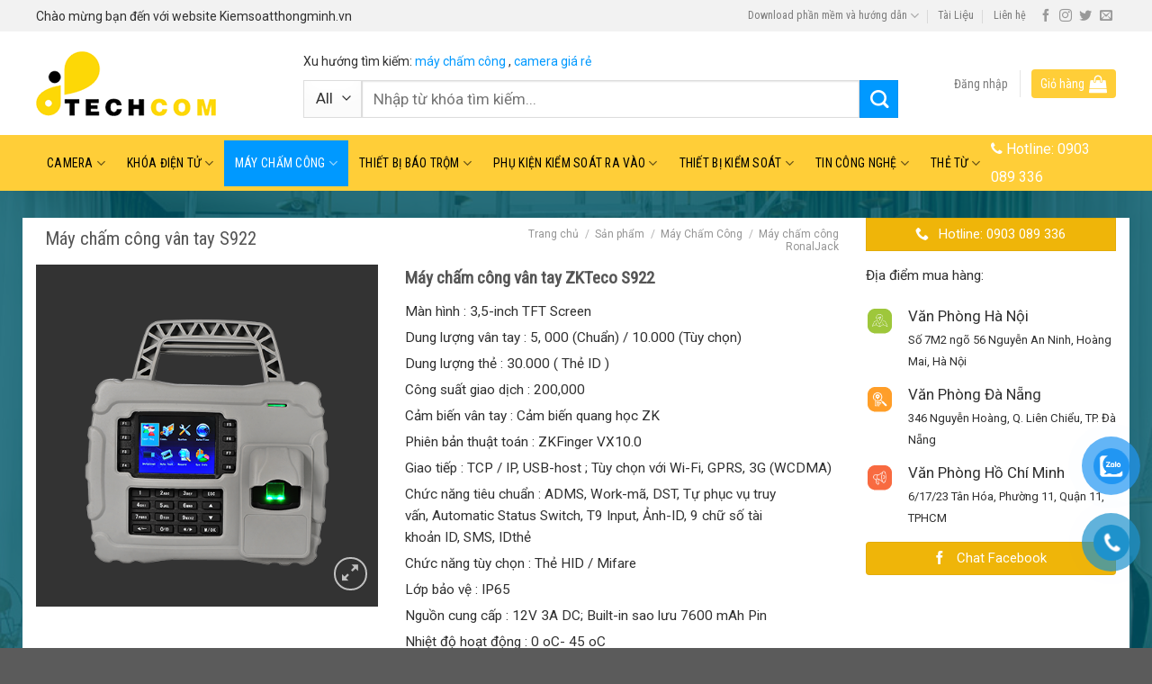

--- FILE ---
content_type: text/html; charset=UTF-8
request_url: https://kiemsoatthongminh.vn/san-pham/may-cham-cong-van-tay-s922/
body_size: 40809
content:
<!DOCTYPE html>
<!--[if IE 9 ]> <html lang="vi" class="ie9 loading-site no-js"> <![endif]-->
<!--[if IE 8 ]> <html lang="vi" class="ie8 loading-site no-js"> <![endif]-->
<!--[if (gte IE 9)|!(IE)]><!--><html lang="vi" class="loading-site no-js"> <!--<![endif]-->
<head>
	<meta charset="UTF-8" />
	<link rel="profile" href="http://gmpg.org/xfn/11" />
	<link rel="pingback" href="https://kiemsoatthongminh.vn/xmlrpc.php" />

	<script>(function(html){html.className = html.className.replace(/\bno-js\b/,'js')})(document.documentElement);</script>
<meta name='robots' content='index, follow, max-image-preview:large, max-snippet:-1, max-video-preview:-1' />
<meta name="viewport" content="width=device-width, initial-scale=1, maximum-scale=1" />
	<!-- This site is optimized with the Yoast SEO plugin v22.6 - https://yoast.com/wordpress/plugins/seo/ -->
	<title>Máy Chấm Công Vân Tay S922 - Kiemsoatthongminh.vn</title>
	<meta name="description" content="Máy Chấm Công Vân Tay S922 tiện ích và mạnh mẽ, được thiết kế để đáp ứng nhu cầu quản lý nhân sự một cách hiệu quả và chính xác" />
	<link rel="canonical" href="https://kiemsoatthongminh.vn/san-pham/may-cham-cong-van-tay-s922/" />
	<meta property="og:locale" content="vi_VN" />
	<meta property="og:type" content="article" />
	<meta property="og:title" content="Máy Chấm Công Vân Tay S922 - Kiemsoatthongminh.vn" />
	<meta property="og:description" content="Máy Chấm Công Vân Tay S922 tiện ích và mạnh mẽ, được thiết kế để đáp ứng nhu cầu quản lý nhân sự một cách hiệu quả và chính xác" />
	<meta property="og:url" content="https://kiemsoatthongminh.vn/san-pham/may-cham-cong-van-tay-s922/" />
	<meta property="og:site_name" content="Techcom" />
	<meta property="article:modified_time" content="2025-10-23T15:22:04+00:00" />
	<meta property="og:image" content="https://kiemsoatthongminh.vn/wp-content/uploads/2023/11/63789a2e6495946027c4674a69f93ab7.png" />
	<meta property="og:image:width" content="500" />
	<meta property="og:image:height" content="500" />
	<meta property="og:image:type" content="image/png" />
	<meta name="twitter:card" content="summary_large_image" />
	<meta name="twitter:label1" content="Ước tính thời gian đọc" />
	<meta name="twitter:data1" content="3 phút" />
	<script type="application/ld+json" class="yoast-schema-graph">{"@context":"https://schema.org","@graph":[{"@type":"WebPage","@id":"https://kiemsoatthongminh.vn/san-pham/may-cham-cong-van-tay-s922/","url":"https://kiemsoatthongminh.vn/san-pham/may-cham-cong-van-tay-s922/","name":"Máy Chấm Công Vân Tay S922 - Kiemsoatthongminh.vn","isPartOf":{"@id":"/#website"},"primaryImageOfPage":{"@id":"https://kiemsoatthongminh.vn/san-pham/may-cham-cong-van-tay-s922/#primaryimage"},"image":{"@id":"https://kiemsoatthongminh.vn/san-pham/may-cham-cong-van-tay-s922/#primaryimage"},"thumbnailUrl":"https://kiemsoatthongminh.vn/wp-content/uploads/2023/11/63789a2e6495946027c4674a69f93ab7.png","datePublished":"2023-11-18T03:08:41+00:00","dateModified":"2025-10-23T15:22:04+00:00","description":"Máy Chấm Công Vân Tay S922 tiện ích và mạnh mẽ, được thiết kế để đáp ứng nhu cầu quản lý nhân sự một cách hiệu quả và chính xác","breadcrumb":{"@id":"https://kiemsoatthongminh.vn/san-pham/may-cham-cong-van-tay-s922/#breadcrumb"},"inLanguage":"vi","potentialAction":[{"@type":"ReadAction","target":["https://kiemsoatthongminh.vn/san-pham/may-cham-cong-van-tay-s922/"]}]},{"@type":"ImageObject","inLanguage":"vi","@id":"https://kiemsoatthongminh.vn/san-pham/may-cham-cong-van-tay-s922/#primaryimage","url":"https://kiemsoatthongminh.vn/wp-content/uploads/2023/11/63789a2e6495946027c4674a69f93ab7.png","contentUrl":"https://kiemsoatthongminh.vn/wp-content/uploads/2023/11/63789a2e6495946027c4674a69f93ab7.png","width":500,"height":500,"caption":"Máy Chấm Công Vân Tay S922"},{"@type":"BreadcrumbList","@id":"https://kiemsoatthongminh.vn/san-pham/may-cham-cong-van-tay-s922/#breadcrumb","itemListElement":[{"@type":"ListItem","position":1,"name":"Trang chủ","item":"https://kiemsoatthongminh.vn/"},{"@type":"ListItem","position":2,"name":"Máy chấm công vân tay S922"}]},{"@type":"WebSite","@id":"/#website","url":"/","name":"Techcom","description":"Chuyên thiết bị kiểm soát an ninh, kiểm soát ra vào","publisher":{"@id":"/#organization"},"potentialAction":[{"@type":"SearchAction","target":{"@type":"EntryPoint","urlTemplate":"/?s={search_term_string}"},"query-input":"required name=search_term_string"}],"inLanguage":"vi"},{"@type":"Organization","@id":"/#organization","name":"CÔNG TY TNHH THIẾT BỊ VÀ CÔNG NGHỆ TECHCOM","url":"/","logo":{"@type":"ImageObject","inLanguage":"vi","@id":"/#/schema/logo/image/","url":"https://kiemsoatthongminh.vn/wp-content/uploads/2020/06/logo.jpg","contentUrl":"https://kiemsoatthongminh.vn/wp-content/uploads/2020/06/logo.jpg","width":200,"height":72,"caption":"CÔNG TY TNHH THIẾT BỊ VÀ CÔNG NGHỆ TECHCOM"},"image":{"@id":"/#/schema/logo/image/"}}]}</script>
	<!-- / Yoast SEO plugin. -->


<link rel='dns-prefetch' href='//fonts.googleapis.com' />
<link rel="alternate" type="application/rss+xml" title="Dòng thông tin Techcom &raquo;" href="https://kiemsoatthongminh.vn/feed/" />
<link rel="alternate" type="application/rss+xml" title="Techcom &raquo; Dòng bình luận" href="https://kiemsoatthongminh.vn/comments/feed/" />
<link rel="alternate" type="application/rss+xml" title="Techcom &raquo; Máy chấm công vân tay S922 Dòng bình luận" href="https://kiemsoatthongminh.vn/san-pham/may-cham-cong-van-tay-s922/feed/" />
<style id='classic-theme-styles-inline-css' type='text/css'>
/*! This file is auto-generated */
.wp-block-button__link{color:#fff;background-color:#32373c;border-radius:9999px;box-shadow:none;text-decoration:none;padding:calc(.667em + 2px) calc(1.333em + 2px);font-size:1.125em}.wp-block-file__button{background:#32373c;color:#fff;text-decoration:none}
</style>
<style id='global-styles-inline-css' type='text/css'>
body{--wp--preset--color--black: #000000;--wp--preset--color--cyan-bluish-gray: #abb8c3;--wp--preset--color--white: #ffffff;--wp--preset--color--pale-pink: #f78da7;--wp--preset--color--vivid-red: #cf2e2e;--wp--preset--color--luminous-vivid-orange: #ff6900;--wp--preset--color--luminous-vivid-amber: #fcb900;--wp--preset--color--light-green-cyan: #7bdcb5;--wp--preset--color--vivid-green-cyan: #00d084;--wp--preset--color--pale-cyan-blue: #8ed1fc;--wp--preset--color--vivid-cyan-blue: #0693e3;--wp--preset--color--vivid-purple: #9b51e0;--wp--preset--gradient--vivid-cyan-blue-to-vivid-purple: linear-gradient(135deg,rgba(6,147,227,1) 0%,rgb(155,81,224) 100%);--wp--preset--gradient--light-green-cyan-to-vivid-green-cyan: linear-gradient(135deg,rgb(122,220,180) 0%,rgb(0,208,130) 100%);--wp--preset--gradient--luminous-vivid-amber-to-luminous-vivid-orange: linear-gradient(135deg,rgba(252,185,0,1) 0%,rgba(255,105,0,1) 100%);--wp--preset--gradient--luminous-vivid-orange-to-vivid-red: linear-gradient(135deg,rgba(255,105,0,1) 0%,rgb(207,46,46) 100%);--wp--preset--gradient--very-light-gray-to-cyan-bluish-gray: linear-gradient(135deg,rgb(238,238,238) 0%,rgb(169,184,195) 100%);--wp--preset--gradient--cool-to-warm-spectrum: linear-gradient(135deg,rgb(74,234,220) 0%,rgb(151,120,209) 20%,rgb(207,42,186) 40%,rgb(238,44,130) 60%,rgb(251,105,98) 80%,rgb(254,248,76) 100%);--wp--preset--gradient--blush-light-purple: linear-gradient(135deg,rgb(255,206,236) 0%,rgb(152,150,240) 100%);--wp--preset--gradient--blush-bordeaux: linear-gradient(135deg,rgb(254,205,165) 0%,rgb(254,45,45) 50%,rgb(107,0,62) 100%);--wp--preset--gradient--luminous-dusk: linear-gradient(135deg,rgb(255,203,112) 0%,rgb(199,81,192) 50%,rgb(65,88,208) 100%);--wp--preset--gradient--pale-ocean: linear-gradient(135deg,rgb(255,245,203) 0%,rgb(182,227,212) 50%,rgb(51,167,181) 100%);--wp--preset--gradient--electric-grass: linear-gradient(135deg,rgb(202,248,128) 0%,rgb(113,206,126) 100%);--wp--preset--gradient--midnight: linear-gradient(135deg,rgb(2,3,129) 0%,rgb(40,116,252) 100%);--wp--preset--font-size--small: 13px;--wp--preset--font-size--medium: 20px;--wp--preset--font-size--large: 36px;--wp--preset--font-size--x-large: 42px;--wp--preset--spacing--20: 0.44rem;--wp--preset--spacing--30: 0.67rem;--wp--preset--spacing--40: 1rem;--wp--preset--spacing--50: 1.5rem;--wp--preset--spacing--60: 2.25rem;--wp--preset--spacing--70: 3.38rem;--wp--preset--spacing--80: 5.06rem;--wp--preset--shadow--natural: 6px 6px 9px rgba(0, 0, 0, 0.2);--wp--preset--shadow--deep: 12px 12px 50px rgba(0, 0, 0, 0.4);--wp--preset--shadow--sharp: 6px 6px 0px rgba(0, 0, 0, 0.2);--wp--preset--shadow--outlined: 6px 6px 0px -3px rgba(255, 255, 255, 1), 6px 6px rgba(0, 0, 0, 1);--wp--preset--shadow--crisp: 6px 6px 0px rgba(0, 0, 0, 1);}:where(.is-layout-flex){gap: 0.5em;}:where(.is-layout-grid){gap: 0.5em;}body .is-layout-flex{display: flex;}body .is-layout-flex{flex-wrap: wrap;align-items: center;}body .is-layout-flex > *{margin: 0;}body .is-layout-grid{display: grid;}body .is-layout-grid > *{margin: 0;}:where(.wp-block-columns.is-layout-flex){gap: 2em;}:where(.wp-block-columns.is-layout-grid){gap: 2em;}:where(.wp-block-post-template.is-layout-flex){gap: 1.25em;}:where(.wp-block-post-template.is-layout-grid){gap: 1.25em;}.has-black-color{color: var(--wp--preset--color--black) !important;}.has-cyan-bluish-gray-color{color: var(--wp--preset--color--cyan-bluish-gray) !important;}.has-white-color{color: var(--wp--preset--color--white) !important;}.has-pale-pink-color{color: var(--wp--preset--color--pale-pink) !important;}.has-vivid-red-color{color: var(--wp--preset--color--vivid-red) !important;}.has-luminous-vivid-orange-color{color: var(--wp--preset--color--luminous-vivid-orange) !important;}.has-luminous-vivid-amber-color{color: var(--wp--preset--color--luminous-vivid-amber) !important;}.has-light-green-cyan-color{color: var(--wp--preset--color--light-green-cyan) !important;}.has-vivid-green-cyan-color{color: var(--wp--preset--color--vivid-green-cyan) !important;}.has-pale-cyan-blue-color{color: var(--wp--preset--color--pale-cyan-blue) !important;}.has-vivid-cyan-blue-color{color: var(--wp--preset--color--vivid-cyan-blue) !important;}.has-vivid-purple-color{color: var(--wp--preset--color--vivid-purple) !important;}.has-black-background-color{background-color: var(--wp--preset--color--black) !important;}.has-cyan-bluish-gray-background-color{background-color: var(--wp--preset--color--cyan-bluish-gray) !important;}.has-white-background-color{background-color: var(--wp--preset--color--white) !important;}.has-pale-pink-background-color{background-color: var(--wp--preset--color--pale-pink) !important;}.has-vivid-red-background-color{background-color: var(--wp--preset--color--vivid-red) !important;}.has-luminous-vivid-orange-background-color{background-color: var(--wp--preset--color--luminous-vivid-orange) !important;}.has-luminous-vivid-amber-background-color{background-color: var(--wp--preset--color--luminous-vivid-amber) !important;}.has-light-green-cyan-background-color{background-color: var(--wp--preset--color--light-green-cyan) !important;}.has-vivid-green-cyan-background-color{background-color: var(--wp--preset--color--vivid-green-cyan) !important;}.has-pale-cyan-blue-background-color{background-color: var(--wp--preset--color--pale-cyan-blue) !important;}.has-vivid-cyan-blue-background-color{background-color: var(--wp--preset--color--vivid-cyan-blue) !important;}.has-vivid-purple-background-color{background-color: var(--wp--preset--color--vivid-purple) !important;}.has-black-border-color{border-color: var(--wp--preset--color--black) !important;}.has-cyan-bluish-gray-border-color{border-color: var(--wp--preset--color--cyan-bluish-gray) !important;}.has-white-border-color{border-color: var(--wp--preset--color--white) !important;}.has-pale-pink-border-color{border-color: var(--wp--preset--color--pale-pink) !important;}.has-vivid-red-border-color{border-color: var(--wp--preset--color--vivid-red) !important;}.has-luminous-vivid-orange-border-color{border-color: var(--wp--preset--color--luminous-vivid-orange) !important;}.has-luminous-vivid-amber-border-color{border-color: var(--wp--preset--color--luminous-vivid-amber) !important;}.has-light-green-cyan-border-color{border-color: var(--wp--preset--color--light-green-cyan) !important;}.has-vivid-green-cyan-border-color{border-color: var(--wp--preset--color--vivid-green-cyan) !important;}.has-pale-cyan-blue-border-color{border-color: var(--wp--preset--color--pale-cyan-blue) !important;}.has-vivid-cyan-blue-border-color{border-color: var(--wp--preset--color--vivid-cyan-blue) !important;}.has-vivid-purple-border-color{border-color: var(--wp--preset--color--vivid-purple) !important;}.has-vivid-cyan-blue-to-vivid-purple-gradient-background{background: var(--wp--preset--gradient--vivid-cyan-blue-to-vivid-purple) !important;}.has-light-green-cyan-to-vivid-green-cyan-gradient-background{background: var(--wp--preset--gradient--light-green-cyan-to-vivid-green-cyan) !important;}.has-luminous-vivid-amber-to-luminous-vivid-orange-gradient-background{background: var(--wp--preset--gradient--luminous-vivid-amber-to-luminous-vivid-orange) !important;}.has-luminous-vivid-orange-to-vivid-red-gradient-background{background: var(--wp--preset--gradient--luminous-vivid-orange-to-vivid-red) !important;}.has-very-light-gray-to-cyan-bluish-gray-gradient-background{background: var(--wp--preset--gradient--very-light-gray-to-cyan-bluish-gray) !important;}.has-cool-to-warm-spectrum-gradient-background{background: var(--wp--preset--gradient--cool-to-warm-spectrum) !important;}.has-blush-light-purple-gradient-background{background: var(--wp--preset--gradient--blush-light-purple) !important;}.has-blush-bordeaux-gradient-background{background: var(--wp--preset--gradient--blush-bordeaux) !important;}.has-luminous-dusk-gradient-background{background: var(--wp--preset--gradient--luminous-dusk) !important;}.has-pale-ocean-gradient-background{background: var(--wp--preset--gradient--pale-ocean) !important;}.has-electric-grass-gradient-background{background: var(--wp--preset--gradient--electric-grass) !important;}.has-midnight-gradient-background{background: var(--wp--preset--gradient--midnight) !important;}.has-small-font-size{font-size: var(--wp--preset--font-size--small) !important;}.has-medium-font-size{font-size: var(--wp--preset--font-size--medium) !important;}.has-large-font-size{font-size: var(--wp--preset--font-size--large) !important;}.has-x-large-font-size{font-size: var(--wp--preset--font-size--x-large) !important;}
.wp-block-navigation a:where(:not(.wp-element-button)){color: inherit;}
:where(.wp-block-post-template.is-layout-flex){gap: 1.25em;}:where(.wp-block-post-template.is-layout-grid){gap: 1.25em;}
:where(.wp-block-columns.is-layout-flex){gap: 2em;}:where(.wp-block-columns.is-layout-grid){gap: 2em;}
.wp-block-pullquote{font-size: 1.5em;line-height: 1.6;}
</style>
<link rel='stylesheet' id='font-awesome-four-css' href='https://kiemsoatthongminh.vn/wp-content/plugins/font-awesome-4-menus/css/font-awesome.min.css?ver=4.7.0' type='text/css' media='all' />
<link rel='stylesheet' id='photoswipe-css' href='https://kiemsoatthongminh.vn/wp-content/plugins/woocommerce/assets/css/photoswipe/photoswipe.min.css?ver=8.8.5' type='text/css' media='all' />
<link rel='stylesheet' id='photoswipe-default-skin-css' href='https://kiemsoatthongminh.vn/wp-content/plugins/woocommerce/assets/css/photoswipe/default-skin/default-skin.min.css?ver=8.8.5' type='text/css' media='all' />
<style id='woocommerce-inline-inline-css' type='text/css'>
.woocommerce form .form-row .required { visibility: visible; }
</style>
<link rel='stylesheet' id='pzf-style-css' href='https://kiemsoatthongminh.vn/wp-content/plugins/button-contact-vr/css/style.css?ver=6.5.7' type='text/css' media='all' />
<link rel='stylesheet' id='flatsome-icons-css' href='https://kiemsoatthongminh.vn/wp-content/themes/flatsome/assets/css/fl-icons.css?ver=3.12' type='text/css' media='all' />
<link rel='stylesheet' id='flatsome-main-css' href='https://kiemsoatthongminh.vn/wp-content/themes/flatsome/assets/css/flatsome.css?ver=3.13.3' type='text/css' media='all' />
<link rel='stylesheet' id='flatsome-shop-css' href='https://kiemsoatthongminh.vn/wp-content/themes/flatsome/assets/css/flatsome-shop.css?ver=3.13.3' type='text/css' media='all' />
<link rel='stylesheet' id='flatsome-googlefonts-css' href='//fonts.googleapis.com/css?family=Roboto+Condensed%3Aregular%2Cregular%2Cregular%7CRoboto%3Aregular%2Cregular%7CDancing+Script%3Aregular%2C400&#038;display=swap&#038;ver=3.9' type='text/css' media='all' />
<script type="text/javascript" src="https://kiemsoatthongminh.vn/wp-includes/js/jquery/jquery.min.js?ver=3.7.1" id="jquery-core-js"></script>
<script type="text/javascript" src="https://kiemsoatthongminh.vn/wp-content/plugins/woocommerce/assets/js/jquery-blockui/jquery.blockUI.min.js?ver=2.7.0-wc.8.8.5" id="jquery-blockui-js" defer="defer" data-wp-strategy="defer"></script>
<script type="text/javascript" id="wc-add-to-cart-js-extra">
/* <![CDATA[ */
var wc_add_to_cart_params = {"ajax_url":"\/wp-admin\/admin-ajax.php","wc_ajax_url":"\/?wc-ajax=%%endpoint%%","i18n_view_cart":"Xem gi\u1ecf h\u00e0ng","cart_url":"https:\/\/kiemsoatthongminh.vn\/gio-hang\/","is_cart":"","cart_redirect_after_add":"no"};
/* ]]> */
</script>
<script type="text/javascript" src="https://kiemsoatthongminh.vn/wp-content/plugins/woocommerce/assets/js/frontend/add-to-cart.min.js?ver=8.8.5" id="wc-add-to-cart-js" defer="defer" data-wp-strategy="defer"></script>
<script type="text/javascript" src="https://kiemsoatthongminh.vn/wp-content/plugins/woocommerce/assets/js/photoswipe/photoswipe.min.js?ver=4.1.1-wc.8.8.5" id="photoswipe-js" defer="defer" data-wp-strategy="defer"></script>
<script type="text/javascript" src="https://kiemsoatthongminh.vn/wp-content/plugins/woocommerce/assets/js/photoswipe/photoswipe-ui-default.min.js?ver=4.1.1-wc.8.8.5" id="photoswipe-ui-default-js" defer="defer" data-wp-strategy="defer"></script>
<script type="text/javascript" id="wc-single-product-js-extra">
/* <![CDATA[ */
var wc_single_product_params = {"i18n_required_rating_text":"Vui l\u00f2ng ch\u1ecdn m\u1ed9t m\u1ee9c \u0111\u00e1nh gi\u00e1","review_rating_required":"yes","flexslider":{"rtl":false,"animation":"slide","smoothHeight":true,"directionNav":false,"controlNav":"thumbnails","slideshow":false,"animationSpeed":500,"animationLoop":false,"allowOneSlide":false},"zoom_enabled":"","zoom_options":[],"photoswipe_enabled":"1","photoswipe_options":{"shareEl":false,"closeOnScroll":false,"history":false,"hideAnimationDuration":0,"showAnimationDuration":0},"flexslider_enabled":""};
/* ]]> */
</script>
<script type="text/javascript" src="https://kiemsoatthongminh.vn/wp-content/plugins/woocommerce/assets/js/frontend/single-product.min.js?ver=8.8.5" id="wc-single-product-js" defer="defer" data-wp-strategy="defer"></script>
<script type="text/javascript" src="https://kiemsoatthongminh.vn/wp-content/plugins/woocommerce/assets/js/js-cookie/js.cookie.min.js?ver=2.1.4-wc.8.8.5" id="js-cookie-js" defer="defer" data-wp-strategy="defer"></script>
<script type="text/javascript" id="woocommerce-js-extra">
/* <![CDATA[ */
var woocommerce_params = {"ajax_url":"\/wp-admin\/admin-ajax.php","wc_ajax_url":"\/?wc-ajax=%%endpoint%%"};
/* ]]> */
</script>
<script type="text/javascript" src="https://kiemsoatthongminh.vn/wp-content/plugins/woocommerce/assets/js/frontend/woocommerce.min.js?ver=8.8.5" id="woocommerce-js" defer="defer" data-wp-strategy="defer"></script>
<link rel="https://api.w.org/" href="https://kiemsoatthongminh.vn/wp-json/" /><link rel="alternate" type="application/json" href="https://kiemsoatthongminh.vn/wp-json/wp/v2/product/12715" /><link rel="EditURI" type="application/rsd+xml" title="RSD" href="https://kiemsoatthongminh.vn/xmlrpc.php?rsd" />
<meta name="generator" content="WordPress 6.5.7" />
<meta name="generator" content="WooCommerce 8.8.5" />
<link rel='shortlink' href='https://kiemsoatthongminh.vn/?p=12715' />
<link rel="alternate" type="application/json+oembed" href="https://kiemsoatthongminh.vn/wp-json/oembed/1.0/embed?url=https%3A%2F%2Fkiemsoatthongminh.vn%2Fsan-pham%2Fmay-cham-cong-van-tay-s922%2F" />
<link rel="alternate" type="text/xml+oembed" href="https://kiemsoatthongminh.vn/wp-json/oembed/1.0/embed?url=https%3A%2F%2Fkiemsoatthongminh.vn%2Fsan-pham%2Fmay-cham-cong-van-tay-s922%2F&#038;format=xml" />
<!-- Google tag (gtag.js) -->
<script async src="https://www.googletagmanager.com/gtag/js?id=G-6P0W6VCQ6R"></script>
<script>
  window.dataLayer = window.dataLayer || [];
  function gtag(){dataLayer.push(arguments);}
  gtag('js', new Date());

  gtag('config', 'G-6P0W6VCQ6R');
</script><style>.bg{opacity: 0; transition: opacity 1s; -webkit-transition: opacity 1s;} .bg-loaded{opacity: 1;}</style><!--[if IE]><link rel="stylesheet" type="text/css" href="https://kiemsoatthongminh.vn/wp-content/themes/flatsome/assets/css/ie-fallback.css"><script src="//cdnjs.cloudflare.com/ajax/libs/html5shiv/3.6.1/html5shiv.js"></script><script>var head = document.getElementsByTagName('head')[0],style = document.createElement('style');style.type = 'text/css';style.styleSheet.cssText = ':before,:after{content:none !important';head.appendChild(style);setTimeout(function(){head.removeChild(style);}, 0);</script><script src="https://kiemsoatthongminh.vn/wp-content/themes/flatsome/assets/libs/ie-flexibility.js"></script><![endif]--><!-- Global site tag (gtag.js) - Google Analytics -->
<script async src="https://www.googletagmanager.com/gtag/js?id=UA-171009583-1"></script>
<script>
  window.dataLayer = window.dataLayer || [];
  function gtag(){dataLayer.push(arguments);}
  gtag('js', new Date());

  gtag('config', 'UA-171009583-1');
</script>	<noscript><style>.woocommerce-product-gallery{ opacity: 1 !important; }</style></noscript>
	<link rel="icon" href="https://kiemsoatthongminh.vn/wp-content/uploads/2020/06/favicon-1.png" sizes="32x32" />
<link rel="icon" href="https://kiemsoatthongminh.vn/wp-content/uploads/2020/06/favicon-1.png" sizes="192x192" />
<link rel="apple-touch-icon" href="https://kiemsoatthongminh.vn/wp-content/uploads/2020/06/favicon-1.png" />
<meta name="msapplication-TileImage" content="https://kiemsoatthongminh.vn/wp-content/uploads/2020/06/favicon-1.png" />
<style id="custom-css" type="text/css">:root {--primary-color: #efb509;}.full-width .ubermenu-nav, .container, .row{max-width: 1230px}.row.row-collapse{max-width: 1200px}.row.row-small{max-width: 1222.5px}.row.row-large{max-width: 1260px}.header-main{height: 115px}#logo img{max-height: 115px}#logo{width:267px;}#logo img{padding:2px 0;}.header-bottom{min-height: 50px}.header-top{min-height: 35px}.transparent .header-main{height: 30px}.transparent #logo img{max-height: 30px}.has-transparent + .page-title:first-of-type,.has-transparent + #main > .page-title,.has-transparent + #main > div > .page-title,.has-transparent + #main .page-header-wrapper:first-of-type .page-title{padding-top: 110px;}.header.show-on-scroll,.stuck .header-main{height:70px!important}.stuck #logo img{max-height: 70px!important}.header-bg-color, .header-wrapper {background-color: rgba(255,255,255,0.9)}.header-bottom {background-color: #ffce38}.stuck .header-main .nav > li > a{line-height: 50px }.header-bottom-nav > li > a{line-height: 16px }@media (max-width: 549px) {.header-main{height: 70px}#logo img{max-height: 70px}}.nav-dropdown{font-size:96%}.header-top{background-color:#f2f2f2!important;}/* Color */.accordion-title.active, .has-icon-bg .icon .icon-inner,.logo a, .primary.is-underline, .primary.is-link, .badge-outline .badge-inner, .nav-outline > li.active> a,.nav-outline >li.active > a, .cart-icon strong,[data-color='primary'], .is-outline.primary{color: #efb509;}/* Color !important */[data-text-color="primary"]{color: #efb509!important;}/* Background Color */[data-text-bg="primary"]{background-color: #efb509;}/* Background */.scroll-to-bullets a,.featured-title, .label-new.menu-item > a:after, .nav-pagination > li > .current,.nav-pagination > li > span:hover,.nav-pagination > li > a:hover,.has-hover:hover .badge-outline .badge-inner,button[type="submit"], .button.wc-forward:not(.checkout):not(.checkout-button), .button.submit-button, .button.primary:not(.is-outline),.featured-table .title,.is-outline:hover, .has-icon:hover .icon-label,.nav-dropdown-bold .nav-column li > a:hover, .nav-dropdown.nav-dropdown-bold > li > a:hover, .nav-dropdown-bold.dark .nav-column li > a:hover, .nav-dropdown.nav-dropdown-bold.dark > li > a:hover, .is-outline:hover, .tagcloud a:hover,.grid-tools a, input[type='submit']:not(.is-form), .box-badge:hover .box-text, input.button.alt,.nav-box > li > a:hover,.nav-box > li.active > a,.nav-pills > li.active > a ,.current-dropdown .cart-icon strong, .cart-icon:hover strong, .nav-line-bottom > li > a:before, .nav-line-grow > li > a:before, .nav-line > li > a:before,.banner, .header-top, .slider-nav-circle .flickity-prev-next-button:hover svg, .slider-nav-circle .flickity-prev-next-button:hover .arrow, .primary.is-outline:hover, .button.primary:not(.is-outline), input[type='submit'].primary, input[type='submit'].primary, input[type='reset'].button, input[type='button'].primary, .badge-inner{background-color: #efb509;}/* Border */.nav-vertical.nav-tabs > li.active > a,.scroll-to-bullets a.active,.nav-pagination > li > .current,.nav-pagination > li > span:hover,.nav-pagination > li > a:hover,.has-hover:hover .badge-outline .badge-inner,.accordion-title.active,.featured-table,.is-outline:hover, .tagcloud a:hover,blockquote, .has-border, .cart-icon strong:after,.cart-icon strong,.blockUI:before, .processing:before,.loading-spin, .slider-nav-circle .flickity-prev-next-button:hover svg, .slider-nav-circle .flickity-prev-next-button:hover .arrow, .primary.is-outline:hover{border-color: #efb509}.nav-tabs > li.active > a{border-top-color: #efb509}.widget_shopping_cart_content .blockUI.blockOverlay:before { border-left-color: #efb509 }.woocommerce-checkout-review-order .blockUI.blockOverlay:before { border-left-color: #efb509 }/* Fill */.slider .flickity-prev-next-button:hover svg,.slider .flickity-prev-next-button:hover .arrow{fill: #efb509;}/* Background Color */[data-icon-label]:after, .secondary.is-underline:hover,.secondary.is-outline:hover,.icon-label,.button.secondary:not(.is-outline),.button.alt:not(.is-outline), .badge-inner.on-sale, .button.checkout, .single_add_to_cart_button, .current .breadcrumb-step{ background-color:#0099ff; }[data-text-bg="secondary"]{background-color: #0099ff;}/* Color */.secondary.is-underline,.secondary.is-link, .secondary.is-outline,.stars a.active, .star-rating:before, .woocommerce-page .star-rating:before,.star-rating span:before, .color-secondary{color: #0099ff}/* Color !important */[data-text-color="secondary"]{color: #0099ff!important;}/* Border */.secondary.is-outline:hover{border-color:#0099ff}body{font-size: 96%;}@media screen and (max-width: 549px){body{font-size: 100%;}}body{font-family:"Roboto", sans-serif}body{font-weight: 0}body{color: #303030}.nav > li > a {font-family:"Roboto Condensed", sans-serif;}.mobile-sidebar-levels-2 .nav > li > ul > li > a {font-family:"Roboto Condensed", sans-serif;}.nav > li > a {font-weight: 0;}.mobile-sidebar-levels-2 .nav > li > ul > li > a {font-weight: 0;}h1,h2,h3,h4,h5,h6,.heading-font, .off-canvas-center .nav-sidebar.nav-vertical > li > a{font-family: "Roboto Condensed", sans-serif;}h1,h2,h3,h4,h5,h6,.heading-font,.banner h1,.banner h2{font-weight: 0;}h1,h2,h3,h4,h5,h6,.heading-font{color: #555555;}.alt-font{font-family: "Dancing Script", sans-serif;}.alt-font{font-weight: 400!important;}.header:not(.transparent) .header-bottom-nav.nav > li > a{color: #000000;}.header:not(.transparent) .header-bottom-nav.nav > li > a:hover,.header:not(.transparent) .header-bottom-nav.nav > li.active > a,.header:not(.transparent) .header-bottom-nav.nav > li.current > a,.header:not(.transparent) .header-bottom-nav.nav > li > a.active,.header:not(.transparent) .header-bottom-nav.nav > li > a.current{color: #ffffff;}.header-bottom-nav.nav-line-bottom > li > a:before,.header-bottom-nav.nav-line-grow > li > a:before,.header-bottom-nav.nav-line > li > a:before,.header-bottom-nav.nav-box > li > a:hover,.header-bottom-nav.nav-box > li.active > a,.header-bottom-nav.nav-pills > li > a:hover,.header-bottom-nav.nav-pills > li.active > a{color:#FFF!important;background-color: #ffffff;}a{color: #0099ff;}a:hover{color: #1e73be;}.tagcloud a:hover{border-color: #1e73be;background-color: #1e73be;}.has-equal-box-heights .box-image {padding-top: 100%;}.shop-page-title.featured-title .title-bg{ background-image: url(https://kiemsoatthongminh.vn/wp-content/uploads/2023/11/63789a2e6495946027c4674a69f93ab7.png)!important;}@media screen and (min-width: 550px){.products .box-vertical .box-image{min-width: 300px!important;width: 300px!important;}}/* Custom CSS */.nav-small.nav>li.html{font-size:14px}.custom-product-page .row1 {background: white;}.custom-product-page .row1 .col {padding-bottom: 0;}.hotline-nav{font-size:16px}.archive .post-item{padding-top: 15px; padding-bottom:0}.blog-single .post-sidebar .body-section{padding-top:0 !important}.blog-single .large-9{background: white; padding-top:15px}.blog-single .post-sidebar{padding-right: 30px;padding-left: 0;}.archive .post-sidebar{padding-right:15px}.archive .post-item .box-text .post-title{font-weight:normal}.body-section .cot9 .product-small .price-wrapper ins span{color: red}.footer-bottom .col{padding-bottom:0}.archive .post-sidebar .body-section{padding-top:0 !important}.archive .badge.post-date{display:none}.archive .row.row-masonry {background: white}.woocommerce-breadcrumb{padding-top:5px}.page-gioi-thieu .cot3 .body-section{padding-top:0 !important; padding-bottom:0 !important}.hotline-nav a{color: white; padding-left: 0 !important;padding-right: 0 !important;}.hotline-nav a:hover{color:#a6f7ff; background: none !important}.search-header .col{padding-bottom:10px}.xu-huong-search, .xu-huong-search a{ font-size:14px}.header-inner .header-account-title{background: #0099ff;padding: 5px 10px;border-radius: 4px;color: white}.header-inner .cart-item{background: #ffce38;padding: 4px 10px;border-radius: 4px;color: white; }.header-inner .cart-item a{padding:0 !important; color: white}.header-inner .cart-item a:hover{color: white}.header-block .button.secondary:not(.is-outline){width:25px; height:25px}.nav-dropdown{padding: 10px 0 10px;border: 1px solid #ddd;}.nav-dropdown.nav-dropdown-simple>li>a:hover{background-color: rgb(234, 234, 234);}.header-bottom .nav-column>li>a{padding:2px 20px; font-size:14px}.nav-dropdown .menu-item-has-children>a{text-transform: uppercase;font-size: 17px;font-weight: normal;color: #000;text-transform: none;padding: 5px 20px;}.nav-spacing-large>li{margin:0}.nav-spacing-large>li a{font-weight:normal;padding-left: 12px;padding-right: 12px;line-height: 31px;}.nav-spacing-large>li a:hover, .nav-dark .nav>li.active>a{background:#0099ff}#wide-nav .current-menu-item .nav-column li a, #shop-sidebar .current-menu-item #wide-nav .nav-column li a{background:none}.page-wrapper{padding-bottom:0; padding-top:20px; background: #e8e8e8}.box-blog-post .is-divider{display:none}.body-section{padding-left:0 !important; padding-right:0 !important}ul.menu>li.has-child:hover >.sub-menu{display: block !important;position: absolute;left: 99%;background: white;z-index: 999;box-shadow: 5px 2px 10px rgba(165, 165, 165, 0.5);padding-left: 0}.toggle i{transform:rotate(-90deg)}.body-section .cot3 .sidebar-wrapper .widget_nav_menu{margin-left:0}.body-section .cot3 .sidebar-wrapper #menu-danh-muc-san-pham li{padding-left:10px;border-top: 1px dashed #ececec;}.body-section .cot3 .sidebar-wrapper #menu-danh-muc-san-pham li a{color: #525252; padding: 8px 0;}.widget .toggle{margin: 0 10px 0 10px;}.body-section .cot3 .sidebar-wrapper #menu-danh-muc-san-pham li:hover {background: rgba(0,0,0,0.03);}.body-section .cot3 .sidebar-wrapper #menu-danh-muc-san-pham li a:hover{color:green}.body-section .cot3 .widget-tieude{padding: 10px;background: #0099ff;color: white;font-size: 18px;font-weight: normal;}.body-section .cot9 .title-cat h2{text-align:left; padding: 10px;font-size: 19px;font-weight: normal;color: #0099ff;background: white;}.body-section .cot3{padding-right:5px}.body-section .cot3 .icon-box{padding: 5px 10px; border-bottom: 1px dashed #ececec;}.body-section .cot3 .badge.post-date{display:none}.body-section .cot3 .post-item .col-inner{padding: 5px 5px}.body-section .cot3 .post-item .box-vertical .box-text{padding-left: 10px; padding-top:5px; padding-bottom:5px}.body-section .cot3 .post-item .box-vertical .box-text .post-title, .body-section .cot3 .post-item .box-normal .box-text .post-title{font-weight:normal; font-size: 15px; color: black}.body-section .cot12{background-color: rgb(254, 255, 240);padding: 10px 10px 10px 10px;border: 1px dashed orange;}.body-section .cot3 .post-item, .body-section .cot3 .post-item .box-normal .box-text {padding-bottom:0; padding-top:0}.product-small .product-title a{padding-bottom: 5px; color: #3e3e3e;font-size: 15px;}.body-section .cot9 .col-inner .col .col-inner{border-top:0}.product-small .price-wrapper del { color: #bdbdbd}.shop-container .product-small{border:0}.product-small{border: 1px solid #e4e4e4; border-radius: 4px}.product-short-description p{margin-bottom:10px}.product-small .price-wrapper del span{color: #bdbdbd; font-size: 14px} .product-small .price-wrapper .price{color: red; font-size: 17px}.price-wrapper .price{margin-bottom:15px}.shop-container .box{border: 1px solid #e2e2e2; background: white}.shop-container .badge-container{display:none}.shop-container .shop-page-title{font-weight: normal;letter-spacing: 0;font-size: 26px;}.category-page-title{background: white;padding-bottom: 20px}.shop-container .product-small .box-text-products{text-align:center; padding-left:5px; padding-right:5px}.custom-product-page .price-wrapper .price ins span{color: red; font-size: 23px; font-weight:normal}.woocommerce-cart-form .product-name, .woocommerce-cart-form .product-price, .woocommerce-cart-form .product-quantity, .woocommerce-cart-form .product-subtotal{font-weight: normal;text-transform: none;color: #0099ff;font-size: 15px;}.woocommerce-checkout .row-main{background: white;padding: 10px;border-radius: 4px;}.cart_totals .wc-proceed-to-checkout a{font-weight:normal; text-transform:none; letter-spacing:0}.continue-shopping a{font-weight: normal;text-transform: none;letter-spacing: 0;}.woocommerce .row-large{background: white;padding: 10px;border-radius: 4px;}.header-inner .cart-item a{text-transform: none;font-weight: normal;}.product-short-description p{margin-bottom:5px} .badge-container{margin-top:-5px;margin-left:10px}.badge{width:45px; height:30px}.badge-container .badge-inner{border-radius: 3px;font-weight: normal;}.image-tools a:last-child{vertical-align: middle; margin-bottom:20%}.grid-tools a{width:50%; font-weight:normal; text-transform:none; margin:0 auto}.product-small .button.primary:not(.is-outline){margin-right:0; border-radius:4px; font-weight: normal; text-transform:none; letter-spacing:0; padding:0 10px; font-size:14px; background: #e2e2e2; color: gray}.product-small:hover.product-small .button.primary:not(.is-outline){background: #ffce38; color: white}a.added_to_cart{font-size: 15px;padding: 5px 10px;text-transform: none;font-weight: normal;}.button span{font-weight: normal;letter-spacing: 0;}ul.product_list_widget li{margin-left:6px; margin-right:6px}.footer-block .col p, .footer-block .col{padding-bottom:0}.absolute-footer.dark{display:none}.body-section .row .cot12{padding-bottom:0}#shop-sidebar .body-section{padding-top:0}#shop-sidebar .current-menu-item{background: #efefef}#shop-sidebar .current-menu-item a{background: none}#wrapper, #main {background-color: #e8e8e8;}#shop-sidebar .sub-menu{z-index:999}.shop-container .term-description{background: #fffee4;padding: 10px;border: 1px dashed orange; margin-bottom:20px}.shop-container .term-description p{margin-bottom:0}.related-products-wrapper .row-small>.flickity-viewport>.flickity-slider>.col{padding: 0 9.8px 0px;}.product-footer{padding-bottom:20px}.duong_dan_breadcrumb {display: block;margin-bottom: 10px;}.duong_dan_breadcrumb #crumbs {margin-bottom: 0;}.duong_dan_breadcrumb #crumbs li {color: gray;display: inline-block;font-size: 14px;margin-bottom: 0;list-style: none;}.duong_dan_breadcrumb span {display: inline-block;font-size: 14px;color: #999;line-height: 1; padding-right: 7px;}.duong_dan_breadcrumb li a {display: inline-block;white-space: nowrap;font-size: 14px;color: #288ad6;padding: 0 10px 0 0;padding-left: 5px;padding-right: 5px;}.info-tieu-de {margin-top: 10px;font-size: 14px;color: #8a8a8a;}.meta-date-capnhat, .luot-xem {padding-right: 13px;}.meta-date-capnhat, .luot-xem {padding-right: 13px;}.info-tieu-de a {color: gray;}.is-divider {max-width: 100%;height: 1px;}.blog-single .article-inner .entry-image, .badge.post-date {display: none;}.blog-single .article-inner .entry-content {padding-top: 0;}.blog-single .entry-title{font-weight:normal}.product-main {padding: 20px 0;}.product-main .content-row{background: white; padding: 10px; border-radius:3px}.product-main .product-info{padding-top:0}.product-main .product-gallery {padding-left:0}.product-info .breadcrumbs {font-size: 13px;margin: 0 0 .5em;text-transform: none;}.product-info .product-title{font-size: 23px;font-weight: normal;}.product-info del span.amount{font-size:15px}.product-info ins span{color: red}.product-info .product-short-description{font-size:14px}.quantity+.button {margin-bottom:10px;margin-right: 0;font-size: 15px;font-weight: normal;text-transform: none;border-radius: 4px;}.product_meta>span{font-size:14px}.product_meta .tagged_as{padding-top:15px}.product_meta .tagged_as a:hover{background: #e8e8e8;color: #717171;}.product_meta .tagged_as a{background: white;border: 1px solid #e8e8e8;padding: 5px;margin-left: 5px;border-radius: 3px;}.product_meta>span a{color: gray}.product_meta>span a:hover{color: green}.product-info .cart{margin-bottom:5px}.entry-header-text-top{padding-bottom:0}.custom-product-page .product-title{font-weight:normal}.custom-product-page .cart{margin-bottom:0}.custom-product-page .product-tabs li a{font-size: 17px; color: black; font-weight: normal; text-transform:none; padding-left: 10px; padding-right:10px}.custom-product-page .product-tabs{border-bottom: 1px solid #e8e8e8;background: #f3f3f3;}.woocommerce-breadcrumb{font-size: 12px;letter-spacing: 0;text-transform: none;}.section-title-normal span{border-bottom:unset!important}.section-title-normal {border-bottom: 2px solid #ffce38;}span.section-title-main {background: #ffce38;padding: 8px 20px 4px;margin-right: 15px;border-bottom: 2px solid rgba(0,0,0,.1);margin-bottom: -2px;color: #fff;font-size: 16px;border-top-left-radius: 4px;}p.name.product-title {font-size: 15px;color: #2d2d2d;margin-bottom: 0;height: 65px;overflow: hidden;}.price-wrapper {height: 35px;}/* Custom CSS Tablet */@media (max-width: 849px){.footer-block .cot9{display:none}}/* Custom CSS Mobile */@media (max-width: 549px){.nav-small.nav>li.html{text-align:center}.footer-bottom .col{text-align:center}.product-breadcrumb-container{text-align: center;padding-bottom: 10px;}.custom-product-page .product-title{margin-bottom:0}.product-short-description{padding-top:10px}.blog-archive .post-item {display:block; position: relative}.blog-archive .post-item .box-image{width: 25%;float: left;display: inline-block;}.blog-archive .post-item .box-text{width: 75%;padding-left: 10px;float: left;display: inline-block;padding-top: 0;padding-bottom:5px}.blog-archive .post-item .box-text .post-title{font-size: 19px}.body-section .cot3{padding-right:5px; padding-left:5px}ul.product_list_widget li a:not(.remove){font-size: 14px}.off-canvas .sidebar-inner{padding:0}}.label-new.menu-item > a:after{content:"New";}.label-hot.menu-item > a:after{content:"Hot";}.label-sale.menu-item > a:after{content:"Sale";}.label-popular.menu-item > a:after{content:"Popular";}</style></head>

<body class="product-template-default single single-product postid-12715 theme-flatsome woocommerce woocommerce-page woocommerce-no-js lightbox nav-dropdown-has-arrow nav-dropdown-has-shadow nav-dropdown-has-border">


<a class="skip-link screen-reader-text" href="#main">Skip to content</a>

<div id="wrapper">

	
	<header id="header" class="header ">
		<div class="header-wrapper">
			<div id="top-bar" class="header-top hide-for-sticky">
    <div class="flex-row container">
      <div class="flex-col hide-for-medium flex-left">
          <ul class="nav nav-left medium-nav-center nav-small  nav-divided">
              <li class="html custom html_topbar_left">Chào mừng bạn đến với website Kiemsoatthongminh.vn</li>          </ul>
      </div>

      <div class="flex-col hide-for-medium flex-center">
          <ul class="nav nav-center nav-small  nav-divided">
                        </ul>
      </div>

      <div class="flex-col hide-for-medium flex-right">
         <ul class="nav top-bar-nav nav-right nav-small  nav-divided">
              <li id="menu-item-8894" class="menu-item menu-item-type-post_type menu-item-object-page menu-item-has-children menu-item-8894 menu-item-design-default has-dropdown"><a href="https://kiemsoatthongminh.vn/cau-hoi-thuong-gap/" class="nav-top-link">Download phần mềm và hướng dẫn<i class="icon-angle-down" ></i></a>
<ul class="sub-menu nav-dropdown nav-dropdown-simple">
	<li id="menu-item-8897" class="menu-item menu-item-type-post_type menu-item-object-page menu-item-8897"><a href="https://kiemsoatthongminh.vn/client-software/">Client Software</a></li>
</ul>
</li>
<li id="menu-item-8895" class="menu-item menu-item-type-post_type menu-item-object-page menu-item-8895 menu-item-design-default"><a href="https://kiemsoatthongminh.vn/tai-liecca3u-huong-dacc83n-succ89a-ducca3ng/" class="nav-top-link">Tài Liệu</a></li>
<li id="menu-item-8896" class="menu-item menu-item-type-post_type menu-item-object-page menu-item-8896 menu-item-design-default"><a href="https://kiemsoatthongminh.vn/lien-he-2/" class="nav-top-link">Liên hệ</a></li>
<li class="html header-social-icons ml-0">
	<div class="social-icons follow-icons" ><a href="http://url" target="_blank" data-label="Facebook"  rel="noopener noreferrer nofollow" class="icon plain facebook tooltip" title="Follow on Facebook"><i class="icon-facebook" ></i></a><a href="http://url" target="_blank" rel="noopener noreferrer nofollow" data-label="Instagram" class="icon plain  instagram tooltip" title="Follow on Instagram"><i class="icon-instagram" ></i></a><a href="http://url" target="_blank"  data-label="Twitter"  rel="noopener noreferrer nofollow" class="icon plain  twitter tooltip" title="Follow on Twitter"><i class="icon-twitter" ></i></a><a href="mailto:your@email" data-label="E-mail"  rel="nofollow" class="icon plain  email tooltip" title="Send us an email"><i class="icon-envelop" ></i></a></div></li>          </ul>
      </div>

            <div class="flex-col show-for-medium flex-grow">
          <ul class="nav nav-center nav-small mobile-nav  nav-divided">
              <li class="html custom html_topbar_left">Chào mừng bạn đến với website Kiemsoatthongminh.vn</li>          </ul>
      </div>
      
    </div>
</div>
<div id="masthead" class="header-main hide-for-sticky">
      <div class="header-inner flex-row container logo-left medium-logo-center" role="navigation">

          <!-- Logo -->
          <div id="logo" class="flex-col logo">
            <!-- Header logo -->
<a href="https://kiemsoatthongminh.vn/" title="Techcom - Chuyên thiết bị kiểm soát an ninh, kiểm soát ra vào" rel="home">
    <img width="267" height="115" src="https://kiemsoatthongminh.vn/wp-content/uploads/2020/06/logo.png" class="header_logo header-logo" alt="Techcom"/><img  width="267" height="115" src="https://kiemsoatthongminh.vn/wp-content/uploads/2020/06/logo.png" class="header-logo-dark" alt="Techcom"/></a>
          </div>

          <!-- Mobile Left Elements -->
          <div class="flex-col show-for-medium flex-left">
            <ul class="mobile-nav nav nav-left ">
              <li class="nav-icon has-icon">
  		<a href="#" data-open="#main-menu" data-pos="left" data-bg="main-menu-overlay" data-color="" class="is-small" aria-label="Menu" aria-controls="main-menu" aria-expanded="false">
		
		  <i class="icon-menu" ></i>
		  		</a>
	</li>            </ul>
          </div>

          <!-- Left Elements -->
          <div class="flex-col hide-for-medium flex-left
            flex-grow">
            <ul class="header-nav header-nav-main nav nav-left  nav-size-medium nav-spacing-small" >
              <li class="header-block"><div class="header-block-block-1"><div class="row row-small search-header"  id="row-891442157">


	<div id="col-32212792" class="col medium-11 small-12 large-11"  >
		<div class="col-inner"  >
			
			

	<div id="gap-597619965" class="gap-element clearfix" style="display:block; height:auto;">
		
<style>
#gap-597619965 {
  padding-top: 13px;
}
</style>
	</div>
	

<div class="xu-huong-search">
<p>Xu hướng tìm kiếm: <a href="/danh-muc/may-cham-cong/">máy chấm công</a> , <a href="/danh-muc/camera/">camera giá rẻ</a></p>
</div>
	<div id="gap-567626948" class="gap-element clearfix" style="display:block; height:auto;">
		
<style>
#gap-567626948 {
  padding-top: 10px;
}
</style>
	</div>
	

<div class="searchform-wrapper ux-search-box relative is-large"><form role="search" method="get" class="searchform" action="https://kiemsoatthongminh.vn/">
	<div class="flex-row relative">
					<div class="flex-col search-form-categories">
				<select class="search_categories resize-select mb-0" name="product_cat"><option value="" selected='selected'>All</option><option value="camera">Camera</option><option value="khoa-dien-tu">Khóa Điện Tử</option><option value="may-cham-cong">Máy Chấm Công</option><option value="the-tu">Thẻ Từ</option><option value="thiet-bi-bao-trom">Thiết Bị Báo Trộm</option><option value="thiet-bi-he-thong-bai-giu-xe-tu-dong">Thiết bị hệ thống bãi giữ xe tự động</option><option value="thiet-bi-kiem-soat">Thiết bị kiểm soát</option></select>			</div>
						<div class="flex-col flex-grow">
			<label class="screen-reader-text" for="woocommerce-product-search-field-0">Tìm kiếm:</label>
			<input type="search" id="woocommerce-product-search-field-0" class="search-field mb-0" placeholder="Nhập từ khóa tìm kiếm..." value="" name="s" />
			<input type="hidden" name="post_type" value="product" />
					</div>
		<div class="flex-col">
			<button type="submit" value="Tìm kiếm" class="ux-search-submit submit-button secondary button icon mb-0" aria-label="Submit">
				<i class="icon-search" ></i>			</button>
		</div>
	</div>
	<div class="live-search-results text-left z-top"></div>
</form>
</div>


		</div>
			</div>

	

	<div id="col-1110483585" class="col hide-for-small medium-1 small-12 large-1"  >
		<div class="col-inner"  >
			
			


		</div>
			</div>

	

</div></div></li>            </ul>
          </div>

          <!-- Right Elements -->
          <div class="flex-col hide-for-medium flex-right">
            <ul class="header-nav header-nav-main nav nav-right  nav-size-medium nav-spacing-small">
              <li class="account-item has-icon
    "
>

<a href="https://kiemsoatthongminh.vn/tai-khoan/"
    class="nav-top-link nav-top-not-logged-in "
    data-open="#login-form-popup"  >
    <span>
    Đăng nhập      </span>
  
</a>



</li>
<li class="header-divider"></li><li class="cart-item has-icon has-dropdown">

<a href="https://kiemsoatthongminh.vn/gio-hang/" title="Giỏ hàng" class="header-cart-link is-small">


<span class="header-cart-title">
   Giỏ hàng     </span>

    <i class="icon-shopping-bag"
    data-icon-label="0">
  </i>
  </a>

 <ul class="nav-dropdown nav-dropdown-simple">
    <li class="html widget_shopping_cart">
      <div class="widget_shopping_cart_content">
        

	<p class="woocommerce-mini-cart__empty-message">Chưa có sản phẩm trong giỏ hàng.</p>


      </div>
    </li>
     </ul>

</li>
            </ul>
          </div>

          <!-- Mobile Right Elements -->
          <div class="flex-col show-for-medium flex-right">
            <ul class="mobile-nav nav nav-right ">
              <li class="cart-item has-icon">

      <a href="https://kiemsoatthongminh.vn/gio-hang/" class="header-cart-link off-canvas-toggle nav-top-link is-small" data-open="#cart-popup" data-class="off-canvas-cart" title="Giỏ hàng" data-pos="right">
  
    <i class="icon-shopping-bag"
    data-icon-label="0">
  </i>
  </a>


  <!-- Cart Sidebar Popup -->
  <div id="cart-popup" class="mfp-hide widget_shopping_cart">
  <div class="cart-popup-inner inner-padding">
      <div class="cart-popup-title text-center">
          <h4 class="uppercase">Giỏ hàng</h4>
          <div class="is-divider"></div>
      </div>
      <div class="widget_shopping_cart_content">
          

	<p class="woocommerce-mini-cart__empty-message">Chưa có sản phẩm trong giỏ hàng.</p>


      </div>
             <div class="cart-sidebar-content relative"></div>  </div>
  </div>

</li>
            </ul>
          </div>

      </div>
     
      </div><div id="wide-nav" class="header-bottom wide-nav hide-for-sticky nav-dark hide-for-medium">
    <div class="flex-row container">

                        <div class="flex-col hide-for-medium flex-left">
                <ul class="nav header-nav header-bottom-nav nav-left  nav-size-medium nav-spacing-large nav-uppercase">
                    <li id="menu-item-11484" class="menu-item menu-item-type-taxonomy menu-item-object-product_cat menu-item-has-children menu-item-11484 menu-item-design-default has-dropdown"><a href="https://kiemsoatthongminh.vn/danh-muc/camera/" class="nav-top-link">Camera<i class="icon-angle-down" ></i></a>
<ul class="sub-menu nav-dropdown nav-dropdown-simple">
	<li id="menu-item-11592" class="menu-item menu-item-type-taxonomy menu-item-object-product_cat menu-item-has-children menu-item-11592 nav-dropdown-col"><a href="https://kiemsoatthongminh.vn/danh-muc/camera/tron-bo-1-camera/">Trọn bộ 1 camera</a>
	<ul class="sub-menu nav-column nav-dropdown-simple">
		<li id="menu-item-11593" class="menu-item menu-item-type-taxonomy menu-item-object-product_cat menu-item-11593"><a href="https://kiemsoatthongminh.vn/danh-muc/camera/tron-bo-2-cam/">Trọn bộ 2 camera</a></li>
		<li id="menu-item-11594" class="menu-item menu-item-type-taxonomy menu-item-object-product_cat menu-item-11594"><a href="https://kiemsoatthongminh.vn/danh-muc/camera/tron-bo-3-cam/">Trọn bộ 3 camera</a></li>
		<li id="menu-item-11595" class="menu-item menu-item-type-taxonomy menu-item-object-product_cat menu-item-11595"><a href="https://kiemsoatthongminh.vn/danh-muc/camera/tron-bo-4-cam/">Trọn bộ 4 camera</a></li>
		<li id="menu-item-11596" class="menu-item menu-item-type-taxonomy menu-item-object-product_cat menu-item-11596"><a href="https://kiemsoatthongminh.vn/danh-muc/camera/tron-bo-8-camera/">Trọn bộ 8 camera</a></li>
	</ul>
</li>
	<li id="menu-item-11485" class="menu-item menu-item-type-taxonomy menu-item-object-product_cat menu-item-has-children menu-item-11485 nav-dropdown-col"><a href="https://kiemsoatthongminh.vn/danh-muc/camera/camera-afiri/">Camera Afiri</a>
	<ul class="sub-menu nav-column nav-dropdown-simple">
		<li id="menu-item-11486" class="menu-item menu-item-type-taxonomy menu-item-object-product_cat menu-item-11486"><a href="https://kiemsoatthongminh.vn/danh-muc/camera/camera-afiri/camera-analog-camera-afiri/">Camera Analog</a></li>
		<li id="menu-item-11487" class="menu-item menu-item-type-taxonomy menu-item-object-product_cat menu-item-11487"><a href="https://kiemsoatthongminh.vn/danh-muc/camera/camera-afiri/camera-ip-camera-afiri/">Camera IP</a></li>
		<li id="menu-item-11488" class="menu-item menu-item-type-taxonomy menu-item-object-product_cat menu-item-11488"><a href="https://kiemsoatthongminh.vn/danh-muc/camera/camera-afiri/dau-ghi-hinh-afiri/">Đầu Ghi Hình Analog Afiri</a></li>
		<li id="menu-item-11489" class="menu-item menu-item-type-taxonomy menu-item-object-product_cat menu-item-11489"><a href="https://kiemsoatthongminh.vn/danh-muc/camera/camera-afiri/dau-ghi-ip-afiri/">Đầu Ghi IP Afiri</a></li>
	</ul>
</li>
	<li id="menu-item-11490" class="menu-item menu-item-type-taxonomy menu-item-object-product_cat menu-item-has-children menu-item-11490 nav-dropdown-col"><a href="https://kiemsoatthongminh.vn/danh-muc/camera/camera-av-tech/">Camera Avtech</a>
	<ul class="sub-menu nav-column nav-dropdown-simple">
		<li id="menu-item-11491" class="menu-item menu-item-type-taxonomy menu-item-object-product_cat menu-item-11491"><a href="https://kiemsoatthongminh.vn/danh-muc/camera/camera-av-tech/camera-analog-avtech/">Camera analog avtech</a></li>
		<li id="menu-item-11492" class="menu-item menu-item-type-taxonomy menu-item-object-product_cat menu-item-11492"><a href="https://kiemsoatthongminh.vn/danh-muc/camera/camera-av-tech/camera-ip-avtech/">Camera ip avtech</a></li>
		<li id="menu-item-11493" class="menu-item menu-item-type-taxonomy menu-item-object-product_cat menu-item-11493"><a href="https://kiemsoatthongminh.vn/danh-muc/camera/camera-av-tech/dau-ghi-hinh-analog-avtech/">Đầu ghi hình analog avtech</a></li>
		<li id="menu-item-11494" class="menu-item menu-item-type-taxonomy menu-item-object-product_cat menu-item-11494"><a href="https://kiemsoatthongminh.vn/danh-muc/camera/camera-av-tech/dau-ghi-hinh-ip-avtech/">Đầu ghi hình ip avtech</a></li>
	</ul>
</li>
	<li id="menu-item-11495" class="menu-item menu-item-type-taxonomy menu-item-object-product_cat menu-item-has-children menu-item-11495 nav-dropdown-col"><a href="https://kiemsoatthongminh.vn/danh-muc/camera/camera-hanh-trinh/">Camera hành trình</a>
	<ul class="sub-menu nav-column nav-dropdown-simple">
		<li id="menu-item-11496" class="menu-item menu-item-type-taxonomy menu-item-object-product_cat menu-item-11496"><a href="https://kiemsoatthongminh.vn/danh-muc/camera/camera-hdparagon/">Camera HDparagon</a></li>
		<li id="menu-item-11497" class="menu-item menu-item-type-taxonomy menu-item-object-product_cat menu-item-11497"><a href="https://kiemsoatthongminh.vn/danh-muc/camera/camera-hdparagon/camera-analog-hdparagon/">Camera analog hdparagon</a></li>
		<li id="menu-item-11498" class="menu-item menu-item-type-taxonomy menu-item-object-product_cat menu-item-11498"><a href="https://kiemsoatthongminh.vn/danh-muc/camera/camera-hdparagon/camera-ip-hdparagon/">Camera ip hdparagon</a></li>
		<li id="menu-item-11499" class="menu-item menu-item-type-taxonomy menu-item-object-product_cat menu-item-11499"><a href="https://kiemsoatthongminh.vn/danh-muc/camera/camera-hdparagon/camera-wifi/">Camera Wifi</a></li>
		<li id="menu-item-11500" class="menu-item menu-item-type-taxonomy menu-item-object-product_cat menu-item-11500"><a href="https://kiemsoatthongminh.vn/danh-muc/camera/camera-hdparagon/dau-ghi-hinh/">Đầu ghi hình</a></li>
		<li id="menu-item-11501" class="menu-item menu-item-type-taxonomy menu-item-object-product_cat menu-item-11501"><a href="https://kiemsoatthongminh.vn/danh-muc/camera/camera-hikvision/">Camera Hikvision</a></li>
		<li id="menu-item-11502" class="menu-item menu-item-type-taxonomy menu-item-object-product_cat menu-item-11502"><a href="https://kiemsoatthongminh.vn/danh-muc/camera/camera-hikvision/camera-analog/">Camera analog</a></li>
		<li id="menu-item-11503" class="menu-item menu-item-type-taxonomy menu-item-object-product_cat menu-item-11503"><a href="https://kiemsoatthongminh.vn/danh-muc/camera/camera-hikvision/camera-ip-hikvision/">Camera ip hikvision</a></li>
		<li id="menu-item-11504" class="menu-item menu-item-type-taxonomy menu-item-object-product_cat menu-item-11504"><a href="https://kiemsoatthongminh.vn/danh-muc/camera/camera-hikvision/camera-ip-hikvision/dau-ghi-ip-hikvision/">Đầu ghi ip hikvision</a></li>
		<li id="menu-item-11505" class="menu-item menu-item-type-taxonomy menu-item-object-product_cat menu-item-11505"><a href="https://kiemsoatthongminh.vn/danh-muc/camera/camera-hikvision/dau-ghi-hikvision/">Đầu ghi hikvision</a></li>
	</ul>
</li>
	<li id="menu-item-11506" class="menu-item menu-item-type-taxonomy menu-item-object-product_cat menu-item-has-children menu-item-11506 nav-dropdown-col"><a href="https://kiemsoatthongminh.vn/danh-muc/camera/camera-kbvision/">Camera Kbvision</a>
	<ul class="sub-menu nav-column nav-dropdown-simple">
		<li id="menu-item-11507" class="menu-item menu-item-type-taxonomy menu-item-object-product_cat menu-item-11507"><a href="https://kiemsoatthongminh.vn/danh-muc/camera/camera-kbvision/camera-analog-kbvison/">Camera analog kbvision</a></li>
		<li id="menu-item-11508" class="menu-item menu-item-type-taxonomy menu-item-object-product_cat menu-item-11508"><a href="https://kiemsoatthongminh.vn/danh-muc/camera/camera-kbvision/camera-ip/">Camera IP Kbvision</a></li>
		<li id="menu-item-11509" class="menu-item menu-item-type-taxonomy menu-item-object-product_cat menu-item-11509"><a href="https://kiemsoatthongminh.vn/danh-muc/camera/camera-kbvision/dau-ghi-hinh-kbvision/">Đầu Ghi Analog Kbvision</a></li>
		<li id="menu-item-11510" class="menu-item menu-item-type-taxonomy menu-item-object-product_cat menu-item-11510"><a href="https://kiemsoatthongminh.vn/danh-muc/camera/camera-kbvision/dau-ghi-ip-kbvision/">Đầu ghi ip kbvision</a></li>
	</ul>
</li>
	<li id="menu-item-11511" class="menu-item menu-item-type-taxonomy menu-item-object-product_cat menu-item-has-children menu-item-11511 nav-dropdown-col"><a href="https://kiemsoatthongminh.vn/danh-muc/camera/camera-quan-sat-dahua/">Camera Quan Sát Dahua</a>
	<ul class="sub-menu nav-column nav-dropdown-simple">
		<li id="menu-item-11512" class="menu-item menu-item-type-taxonomy menu-item-object-product_cat menu-item-11512"><a href="https://kiemsoatthongminh.vn/danh-muc/camera/camera-quan-sat-dahua/camera-analog-camera-quan-sat-dahua/">Camera analog dahua</a></li>
		<li id="menu-item-11513" class="menu-item menu-item-type-taxonomy menu-item-object-product_cat menu-item-11513"><a href="https://kiemsoatthongminh.vn/danh-muc/camera/camera-quan-sat-dahua/camera-ip-dahua/">Camera ip dahua</a></li>
		<li id="menu-item-11514" class="menu-item menu-item-type-taxonomy menu-item-object-product_cat menu-item-11514"><a href="https://kiemsoatthongminh.vn/danh-muc/camera/camera-quan-sat-dahua/dau-ghi-hinh-dahua/">Đầu ghi hình dahua</a></li>
		<li id="menu-item-11515" class="menu-item menu-item-type-taxonomy menu-item-object-product_cat menu-item-11515"><a href="https://kiemsoatthongminh.vn/danh-muc/camera/camera-quan-sat-dahua/dau-ghi-hinh-ip-dahua/">Đầu ghi hình ip dahua</a></li>
	</ul>
</li>
	<li id="menu-item-11516" class="menu-item menu-item-type-taxonomy menu-item-object-product_cat menu-item-has-children menu-item-11516 nav-dropdown-col"><a href="https://kiemsoatthongminh.vn/danh-muc/camera/camera-vantech/">Camera Vantech</a>
	<ul class="sub-menu nav-column nav-dropdown-simple">
		<li id="menu-item-11517" class="menu-item menu-item-type-taxonomy menu-item-object-product_cat menu-item-11517"><a href="https://kiemsoatthongminh.vn/danh-muc/camera/camera-vantech/camera-analog-vantech/">Camera analog vantech</a></li>
		<li id="menu-item-11518" class="menu-item menu-item-type-taxonomy menu-item-object-product_cat menu-item-11518"><a href="https://kiemsoatthongminh.vn/danh-muc/camera/camera-vantech/camera-ip-vantech/">Camera ip vantech</a></li>
		<li id="menu-item-11519" class="menu-item menu-item-type-taxonomy menu-item-object-product_cat menu-item-11519"><a href="https://kiemsoatthongminh.vn/danh-muc/camera/camera-vantech/dau-ghi-analog-vantech/">Đầu ghi analog vantech</a></li>
		<li id="menu-item-11520" class="menu-item menu-item-type-taxonomy menu-item-object-product_cat menu-item-11520"><a href="https://kiemsoatthongminh.vn/danh-muc/camera/camera-vantech/dau-ghi-ip-vantech/">Đầu ghi ip vantech</a></li>
	</ul>
</li>
	<li id="menu-item-11521" class="menu-item menu-item-type-taxonomy menu-item-object-product_cat menu-item-has-children menu-item-11521 nav-dropdown-col"><a href="https://kiemsoatthongminh.vn/danh-muc/camera/camera-wifi-ezviz/">Camera Wifi Ezviz</a>
	<ul class="sub-menu nav-column nav-dropdown-simple">
		<li id="menu-item-11522" class="menu-item menu-item-type-taxonomy menu-item-object-product_cat menu-item-11522"><a href="https://kiemsoatthongminh.vn/danh-muc/camera-wifi-2/">Camera Wifi</a></li>
	</ul>
</li>
	<li id="menu-item-11577" class="menu-item menu-item-type-taxonomy menu-item-object-product_cat menu-item-11577"><a href="https://kiemsoatthongminh.vn/danh-muc/camera/phu-kien-camera/">Phụ Kiện Camera</a></li>
</ul>
</li>
<li id="menu-item-11534" class="menu-item menu-item-type-taxonomy menu-item-object-product_cat menu-item-has-children menu-item-11534 menu-item-design-default has-dropdown"><a href="https://kiemsoatthongminh.vn/danh-muc/khoa-dien-tu/" class="nav-top-link">Khóa Điện Tử<i class="icon-angle-down" ></i></a>
<ul class="sub-menu nav-dropdown nav-dropdown-simple">
	<li id="menu-item-11535" class="menu-item menu-item-type-taxonomy menu-item-object-product_cat menu-item-11535"><a href="https://kiemsoatthongminh.vn/danh-muc/khoa-dien-tu/khoa-cua-nhom-kinh-akita/">Khóa cửa nhôm kính Akita</a></li>
	<li id="menu-item-11536" class="menu-item menu-item-type-taxonomy menu-item-object-product_cat menu-item-11536"><a href="https://kiemsoatthongminh.vn/danh-muc/khoa-dien-tu/khoa-cua-van-tay/">Khóa cửa vân tay</a></li>
	<li id="menu-item-11537" class="menu-item menu-item-type-taxonomy menu-item-object-product_cat menu-item-11537"><a href="https://kiemsoatthongminh.vn/danh-muc/khoa-dien-tu/khoa-dien-tu-cua-kinh/">Khóa điện tử cửa kính</a></li>
	<li id="menu-item-11538" class="menu-item menu-item-type-taxonomy menu-item-object-product_cat menu-item-11538"><a href="https://kiemsoatthongminh.vn/danh-muc/khoa-dien-tu/khoa-dien-tu-epic-korea/">Khóa điện tử epic korea</a></li>
	<li id="menu-item-11539" class="menu-item menu-item-type-taxonomy menu-item-object-product_cat menu-item-11539"><a href="https://kiemsoatthongminh.vn/danh-muc/khoa-dien-tu/khoa-dien-tu-gate-man/">Khóa điện tử gateman</a></li>
	<li id="menu-item-11540" class="menu-item menu-item-type-taxonomy menu-item-object-product_cat menu-item-11540"><a href="https://kiemsoatthongminh.vn/danh-muc/khoa-dien-tu/khoa-dien-tu-hafele-milre/">Khóa điện tử Hafele &amp; Milre</a></li>
	<li id="menu-item-11541" class="menu-item menu-item-type-taxonomy menu-item-object-product_cat menu-item-11541"><a href="https://kiemsoatthongminh.vn/danh-muc/khoa-dien-tu/khoa-dien-tu-kadol/">Khóa điện tử Kadol</a></li>
	<li id="menu-item-11542" class="menu-item menu-item-type-taxonomy menu-item-object-product_cat menu-item-11542"><a href="https://kiemsoatthongminh.vn/danh-muc/khoa-dien-tu/khoa-dien-tu-philip-duc/">Khóa điện tử Philip &#8211; Đức</a></li>
	<li id="menu-item-11543" class="menu-item menu-item-type-taxonomy menu-item-object-product_cat menu-item-11543"><a href="https://kiemsoatthongminh.vn/danh-muc/khoa-dien-tu/khoa-dien-tu-sam-sung/">Khóa điện tử sam sung</a></li>
	<li id="menu-item-11544" class="menu-item menu-item-type-taxonomy menu-item-object-product_cat menu-item-11544"><a href="https://kiemsoatthongminh.vn/danh-muc/khoa-dien-tu/khoa-dien-tu-winlock/">Khóa điện tử Winlock</a></li>
	<li id="menu-item-11545" class="menu-item menu-item-type-taxonomy menu-item-object-product_cat menu-item-11545"><a href="https://kiemsoatthongminh.vn/danh-muc/khoa-dien-tu/khoa-dien-tu-yale/">Khóa điện tử yale</a></li>
	<li id="menu-item-11546" class="menu-item menu-item-type-taxonomy menu-item-object-product_cat menu-item-11546"><a href="https://kiemsoatthongminh.vn/danh-muc/khoa-dien-tu/khoa-dieu-khien-tu-xa/">Khóa điều khiển từ xa</a></li>
	<li id="menu-item-11547" class="menu-item menu-item-type-taxonomy menu-item-object-product_cat menu-item-11547"><a href="https://kiemsoatthongminh.vn/danh-muc/khoa-dien-tu/khoa-khach-san/">Khóa khách sạn</a></li>
	<li id="menu-item-11548" class="menu-item menu-item-type-taxonomy menu-item-object-product_cat menu-item-11548"><a href="https://kiemsoatthongminh.vn/danh-muc/khoa-dien-tu/khoa-tu-do/">Khóa tủ đồ</a></li>
	<li id="menu-item-11549" class="menu-item menu-item-type-taxonomy menu-item-object-product_cat menu-item-11549"><a href="https://kiemsoatthongminh.vn/danh-muc/khoa-dien-tu/khoa-van-tay-siemens/">Khóa vân tay Siemens</a></li>
</ul>
</li>
<li id="menu-item-11550" class="menu-item menu-item-type-taxonomy menu-item-object-product_cat current-product-ancestor current-menu-parent current-product-parent menu-item-has-children menu-item-11550 active menu-item-design-default has-dropdown"><a href="https://kiemsoatthongminh.vn/danh-muc/may-cham-cong/" class="nav-top-link">Máy Chấm Công<i class="icon-angle-down" ></i></a>
<ul class="sub-menu nav-dropdown nav-dropdown-simple">
	<li id="menu-item-11551" class="menu-item menu-item-type-taxonomy menu-item-object-product_cat menu-item-11551"><a href="https://kiemsoatthongminh.vn/danh-muc/may-cham-cong/may-cham-cong-chiyu/">Máy Chấm Công Chiyu</a></li>
	<li id="menu-item-11552" class="menu-item menu-item-type-taxonomy menu-item-object-product_cat menu-item-11552"><a href="https://kiemsoatthongminh.vn/danh-muc/may-cham-cong/may-cham-cong-idteck/">Máy Chấm Công IDteck</a></li>
	<li id="menu-item-11553" class="menu-item menu-item-type-taxonomy menu-item-object-product_cat menu-item-11553"><a href="https://kiemsoatthongminh.vn/danh-muc/may-cham-cong/may-cham-cong-kiem-soat-cua/">Máy Chấm Công kiểm Soát Cửa</a></li>
	<li id="menu-item-11554" class="menu-item menu-item-type-taxonomy menu-item-object-product_cat menu-item-11554"><a href="https://kiemsoatthongminh.vn/danh-muc/may-cham-cong/may-cham-cong-nitgen/">Máy Chấm Công Nitgen</a></li>
	<li id="menu-item-11555" class="menu-item menu-item-type-taxonomy menu-item-object-product_cat menu-item-11555"><a href="https://kiemsoatthongminh.vn/danh-muc/may-cham-cong/may-cham-cong-realand/">Máy Chấm Công Realand</a></li>
	<li id="menu-item-11556" class="menu-item menu-item-type-taxonomy menu-item-object-product_cat current-product-ancestor current-menu-parent current-product-parent menu-item-11556 active"><a href="https://kiemsoatthongminh.vn/danh-muc/may-cham-cong/may-cham-cong-ronal-jack/">Máy chấm công RonalJack</a></li>
	<li id="menu-item-11557" class="menu-item menu-item-type-taxonomy menu-item-object-product_cat menu-item-11557"><a href="https://kiemsoatthongminh.vn/danh-muc/may-cham-cong/may-cham-cong-soyal/">Máy chấm công Soyal</a></li>
	<li id="menu-item-11558" class="menu-item menu-item-type-taxonomy menu-item-object-product_cat menu-item-11558"><a href="https://kiemsoatthongminh.vn/danh-muc/may-cham-cong/may-cham-cong-suprema/">Máy chấm công Suprema</a></li>
	<li id="menu-item-11559" class="menu-item menu-item-type-taxonomy menu-item-object-product_cat menu-item-11559"><a href="https://kiemsoatthongminh.vn/danh-muc/may-cham-cong/may-cham-cong-the-giay/">Máy Chấm Công Thẻ Giấy</a></li>
	<li id="menu-item-11560" class="menu-item menu-item-type-taxonomy menu-item-object-product_cat menu-item-11560"><a href="https://kiemsoatthongminh.vn/danh-muc/may-cham-cong/may-cham-cong-virdi/">Máy chấm công Virdi</a></li>
	<li id="menu-item-11561" class="menu-item menu-item-type-taxonomy menu-item-object-product_cat menu-item-11561"><a href="https://kiemsoatthongminh.vn/danh-muc/may-cham-cong/may-cham-cong-wifi/">Máy Chấm Công Wifi</a></li>
	<li id="menu-item-11562" class="menu-item menu-item-type-taxonomy menu-item-object-product_cat current-product-ancestor current-menu-parent current-product-parent menu-item-11562 active"><a href="https://kiemsoatthongminh.vn/danh-muc/may-cham-cong/may-cham-cong-zkteco/">Máy chấm công Zkteco</a></li>
</ul>
</li>
<li id="menu-item-11563" class="menu-item menu-item-type-taxonomy menu-item-object-product_cat menu-item-has-children menu-item-11563 menu-item-design-default has-dropdown"><a href="https://kiemsoatthongminh.vn/danh-muc/thiet-bi-bao-trom/" class="nav-top-link">Thiết Bị Báo Trộm<i class="icon-angle-down" ></i></a>
<ul class="sub-menu nav-dropdown nav-dropdown-simple">
	<li id="menu-item-11564" class="menu-item menu-item-type-taxonomy menu-item-object-product_cat menu-item-11564"><a href="https://kiemsoatthongminh.vn/danh-muc/thiet-bi-bao-trom/hang-rao-dien-tu/">Hàng rào điện tử</a></li>
	<li id="menu-item-11565" class="menu-item menu-item-type-taxonomy menu-item-object-product_cat menu-item-11565"><a href="https://kiemsoatthongminh.vn/danh-muc/thiet-bi-bao-trom/he-thong-bao-trom/">Hệ thống báo trộm</a></li>
	<li id="menu-item-11566" class="menu-item menu-item-type-taxonomy menu-item-object-product_cat menu-item-11566"><a href="https://kiemsoatthongminh.vn/danh-muc/thiet-bi-bao-trom/he-thong-goi-phuc-vu/">Hệ thống gọi phục vụ</a></li>
	<li id="menu-item-11567" class="menu-item menu-item-type-taxonomy menu-item-object-product_cat menu-item-11567"><a href="https://kiemsoatthongminh.vn/danh-muc/thiet-bi-bao-trom/khoa-chong-trom/">Khóa chống trộm</a></li>
	<li id="menu-item-11568" class="menu-item menu-item-type-taxonomy menu-item-object-product_cat menu-item-11568"><a href="https://kiemsoatthongminh.vn/danh-muc/thiet-bi-bao-trom/may-chong-trom-don-gian/">Máy chống trộm đơn giản</a></li>
	<li id="menu-item-11569" class="menu-item menu-item-type-taxonomy menu-item-object-product_cat menu-item-11569"><a href="https://kiemsoatthongminh.vn/danh-muc/thiet-bi-bao-trom/phu-kien-bao-trom/">Phụ kiện báo trộm</a></li>
	<li id="menu-item-11570" class="menu-item menu-item-type-taxonomy menu-item-object-product_cat menu-item-11570"><a href="https://kiemsoatthongminh.vn/danh-muc/thiet-bi-bao-trom/phu-kien-chong-trom/">Phụ kiện chống trộm</a></li>
	<li id="menu-item-11571" class="menu-item menu-item-type-taxonomy menu-item-object-product_cat menu-item-11571"><a href="https://kiemsoatthongminh.vn/danh-muc/thiet-bi-bao-trom/thiet-bi-bao-chay/">Thiết bị báo cháy</a></li>
	<li id="menu-item-11572" class="menu-item menu-item-type-taxonomy menu-item-object-product_cat menu-item-11572"><a href="https://kiemsoatthongminh.vn/danh-muc/thiet-bi-bao-trom/thiet-bi-bao-trom-dung-line-dien-thoai-ban-komax/">Thiết bị báo trộm dùng line điện thoại bàn Komax</a></li>
	<li id="menu-item-11573" class="menu-item menu-item-type-taxonomy menu-item-object-product_cat menu-item-11573"><a href="https://kiemsoatthongminh.vn/danh-muc/thiet-bi-bao-trom/thiet-bi-bao-trom-dung-sim-komax/">Thiết bị báo trộm dùng sim Komax</a></li>
	<li id="menu-item-11574" class="menu-item menu-item-type-taxonomy menu-item-object-product_cat menu-item-11574"><a href="https://kiemsoatthongminh.vn/danh-muc/thiet-bi-bao-trom/thiet-bi-dieu-khien-tu-xa/">Thiết bị điều khiển từ xa</a></li>
	<li id="menu-item-11575" class="menu-item menu-item-type-taxonomy menu-item-object-product_cat menu-item-11575"><a href="https://kiemsoatthongminh.vn/danh-muc/thiet-bi-bao-trom/thiet-bi-hen-gio-tu-dong/">Thiết bị hẹn giờ tự động</a></li>
	<li id="menu-item-11576" class="menu-item menu-item-type-taxonomy menu-item-object-product_cat menu-item-11576"><a href="https://kiemsoatthongminh.vn/danh-muc/thiet-bi-he-thong-bai-giu-xe-tu-dong/">Thiết bị hệ thống bãi giữ xe tự động</a></li>
	<li id="menu-item-11523" class="menu-item menu-item-type-taxonomy menu-item-object-product_cat menu-item-11523"><a href="https://kiemsoatthongminh.vn/danh-muc/thiet-bi-bao-trom/bao-cup-dien/">Báo cúp điện</a></li>
	<li id="menu-item-11524" class="menu-item menu-item-type-taxonomy menu-item-object-product_cat menu-item-11524"><a href="https://kiemsoatthongminh.vn/danh-muc/thiet-bi-bao-trom/bao-khach-khong-day/">Báo khách không dây</a></li>
	<li id="menu-item-11525" class="menu-item menu-item-type-taxonomy menu-item-object-product_cat menu-item-11525"><a href="https://kiemsoatthongminh.vn/danh-muc/thiet-bi-bao-trom/bao-trom-doc-lap/">Báo trộm độc lập</a></li>
	<li id="menu-item-11526" class="menu-item menu-item-type-taxonomy menu-item-object-product_cat menu-item-11526"><a href="https://kiemsoatthongminh.vn/danh-muc/thiet-bi-bao-trom/bao-trom-qua-dien-thoai/">Báo trộm qua điện thoại</a></li>
	<li id="menu-item-11527" class="menu-item menu-item-type-taxonomy menu-item-object-product_cat menu-item-11527"><a href="https://kiemsoatthongminh.vn/danh-muc/thiet-bi-bao-trom/cam-bien-anh-sang/">Cảm biến ánh sáng</a></li>
	<li id="menu-item-11528" class="menu-item menu-item-type-taxonomy menu-item-object-product_cat menu-item-11528"><a href="https://kiemsoatthongminh.vn/danh-muc/thiet-bi-bao-trom/chong-trom-dung-wifi-gsm/">Chống trộm dùng Wifi GSM</a></li>
	<li id="menu-item-11529" class="menu-item menu-item-type-taxonomy menu-item-object-product_cat menu-item-11529"><a href="https://kiemsoatthongminh.vn/danh-muc/thiet-bi-bao-trom/coi-hu-bao-dong/">Còi hú báo động</a></li>
	<li id="menu-item-11530" class="menu-item menu-item-type-taxonomy menu-item-object-product_cat menu-item-11530"><a href="https://kiemsoatthongminh.vn/danh-muc/thiet-bi-bao-trom/coi-hu-bao-dong-220v/">Còi hú báo động 220v</a></li>
	<li id="menu-item-11531" class="menu-item menu-item-type-taxonomy menu-item-object-product_cat menu-item-11531"><a href="https://kiemsoatthongminh.vn/danh-muc/thiet-bi-bao-trom/den-cam-ung/">Đèn cảm ứng</a></li>
	<li id="menu-item-11597" class="menu-item menu-item-type-taxonomy menu-item-object-product_cat menu-item-11597"><a href="https://kiemsoatthongminh.vn/danh-muc/thiet-bi-bao-trom/van-dien-tu/">Van điện tử</a></li>
</ul>
</li>
<li id="menu-item-11578" class="menu-item menu-item-type-taxonomy menu-item-object-product_cat menu-item-has-children menu-item-11578 menu-item-design-default has-dropdown"><a href="https://kiemsoatthongminh.vn/danh-muc/thiet-bi-kiem-soat/phu-kien-kiem-soat-ra-vao/" class="nav-top-link">Phụ kiện kiểm soát ra vào<i class="icon-angle-down" ></i></a>
<ul class="sub-menu nav-dropdown nav-dropdown-simple">
	<li id="menu-item-11579" class="menu-item menu-item-type-taxonomy menu-item-object-product_cat menu-item-11579"><a href="https://kiemsoatthongminh.vn/danh-muc/thiet-bi-kiem-soat/phu-kien-kiem-soat-ra-vao/phu-kien-kiem-soat-ra-vao-algatec/">Phụ kiện kiểm soát ra vào Algatec</a></li>
	<li id="menu-item-11580" class="menu-item menu-item-type-taxonomy menu-item-object-product_cat menu-item-11580"><a href="https://kiemsoatthongminh.vn/danh-muc/thiet-bi-kiem-soat/phu-kien-kiem-soat-ra-vao/phu-kien-kiem-soat-ra-vao-elock/">Phụ kiện kiểm soát ra vào Elock</a></li>
	<li id="menu-item-11581" class="menu-item menu-item-type-taxonomy menu-item-object-product_cat menu-item-11581"><a href="https://kiemsoatthongminh.vn/danh-muc/thiet-bi-kiem-soat/phu-kien-kiem-soat-ra-vao/phu-kien-kiem-soat-ra-vao-pro-lock/">Phụ kiện kiểm soát ra vào Pro lock</a></li>
	<li id="menu-item-11582" class="menu-item menu-item-type-taxonomy menu-item-object-product_cat menu-item-11582"><a href="https://kiemsoatthongminh.vn/danh-muc/thiet-bi-kiem-soat/phu-kien-kiem-soat-ra-vao/phu-kien-kiem-soat-ra-vao-vken/">Phụ kiện kiểm soát ra vào Vken</a></li>
	<li id="menu-item-11583" class="menu-item menu-item-type-taxonomy menu-item-object-product_cat menu-item-11583"><a href="https://kiemsoatthongminh.vn/danh-muc/thiet-bi-kiem-soat/phu-kien-kiem-soat-ra-vao/phu-kien-kiem-soat-ra-vao-yli/">Phụ kiện kiểm soát ra vào Yli</a></li>
	<li id="menu-item-12174" class="menu-item menu-item-type-taxonomy menu-item-object-product_cat menu-item-12174"><a href="https://kiemsoatthongminh.vn/danh-muc/thiet-bi-kiem-soat/phu-kien-kiem-soat-ra-vao/phu-kien-khoa-tu-zkteco/">Phụ kiện khóa từ Zkteco</a></li>
	<li id="menu-item-13515" class="menu-item menu-item-type-taxonomy menu-item-object-product_cat menu-item-13515"><a href="https://kiemsoatthongminh.vn/danh-muc/thiet-bi-kiem-soat/phu-kien-kiem-soat-ra-vao/phu-kien-kiem-soat-ra-vao-hikvision/">Phụ kiện kiểm soát ra vào Hikvision</a></li>
</ul>
</li>
<li id="menu-item-11584" class="menu-item menu-item-type-taxonomy menu-item-object-product_cat menu-item-has-children menu-item-11584 menu-item-design-default has-dropdown"><a href="https://kiemsoatthongminh.vn/danh-muc/thiet-bi-kiem-soat/" class="nav-top-link">Thiết bị kiểm soát<i class="icon-angle-down" ></i></a>
<ul class="sub-menu nav-dropdown nav-dropdown-simple">
	<li id="menu-item-11585" class="menu-item menu-item-type-taxonomy menu-item-object-product_cat menu-item-has-children menu-item-11585 nav-dropdown-col"><a href="https://kiemsoatthongminh.vn/danh-muc/thiet-bi-kiem-soat/thiet-bi-kiem-soat-thang-may/">Thiết bị kiểm soát thang máy</a>
	<ul class="sub-menu nav-column nav-dropdown-simple">
		<li id="menu-item-11586" class="menu-item menu-item-type-taxonomy menu-item-object-product_cat menu-item-11586"><a href="https://kiemsoatthongminh.vn/danh-muc/thiet-bi-kiem-soat/thiet-bi-kiem-soat-thang-may/thiet-bi-kiem-soat-khong-phan-tang/">Thiết bị kiểm soát không phân tầng</a></li>
		<li id="menu-item-11587" class="menu-item menu-item-type-taxonomy menu-item-object-product_cat menu-item-11587"><a href="https://kiemsoatthongminh.vn/danh-muc/thiet-bi-kiem-soat/thiet-bi-kiem-soat-thang-may/thiet-bi-kiem-soat-phan-tang-thang-may/">Thiết bị kiểm soát phân tầng thang máy</a></li>
	</ul>
</li>
	<li id="menu-item-11588" class="menu-item menu-item-type-taxonomy menu-item-object-product_cat menu-item-has-children menu-item-11588 nav-dropdown-col"><a href="https://kiemsoatthongminh.vn/danh-muc/thiet-bi-kiem-soat-cua/">Thiết bị kiểm soát cửa</a>
	<ul class="sub-menu nav-column nav-dropdown-simple">
		<li id="menu-item-11589" class="menu-item menu-item-type-taxonomy menu-item-object-product_cat menu-item-11589"><a href="https://kiemsoatthongminh.vn/danh-muc/thiet-bi-kiem-soat-cua/thiet-bi-kiem-soat-cua-bang-khuon-mat/">Thiết bị kiểm soát cửa bằng khuôn mặt</a></li>
		<li id="menu-item-11590" class="menu-item menu-item-type-taxonomy menu-item-object-product_cat menu-item-11590"><a href="https://kiemsoatthongminh.vn/danh-muc/thiet-bi-kiem-soat-cua/thiet-bi-kiem-soat-cua-bang-the-tu/">Thiết bị kiểm soát cửa bằng thẻ từ</a></li>
		<li id="menu-item-11591" class="menu-item menu-item-type-taxonomy menu-item-object-product_cat menu-item-11591"><a href="https://kiemsoatthongminh.vn/danh-muc/thiet-bi-kiem-soat-cua/thiet-bi-kiem-soat-cua-bang-van-tay/">Thiết bị kiểm soát cửa bằng vân tay</a></li>
	</ul>
</li>
	<li id="menu-item-11532" class="menu-item menu-item-type-taxonomy menu-item-object-product_cat menu-item-has-children menu-item-11532 nav-dropdown-col"><a href="https://kiemsoatthongminh.vn/danh-muc/thiet-bi-kiem-soat/cong-an-ninh-kiem-soat-ra-vao/">Cổng an ninh kiểm soát ra vào</a>
	<ul class="sub-menu nav-column nav-dropdown-simple">
		<li id="menu-item-11533" class="menu-item menu-item-type-taxonomy menu-item-object-product_cat menu-item-11533"><a href="https://kiemsoatthongminh.vn/danh-muc/thiet-bi-kiem-soat/cong-an-ninh-kiem-soat-ra-vao/cong-an-ninh-kiem-soat-ra-vao-zkteco/">Cổng an ninh kiểm soát ra vào Zkteco</a></li>
	</ul>
</li>
</ul>
</li>
<li id="menu-item-11598" class="menu-item menu-item-type-taxonomy menu-item-object-category menu-item-has-children menu-item-11598 menu-item-design-default has-dropdown"><a href="https://kiemsoatthongminh.vn/tin-cong-nghe/" class="nav-top-link">Tin công nghệ<i class="icon-angle-down" ></i></a>
<ul class="sub-menu nav-dropdown nav-dropdown-simple">
	<li id="menu-item-13135" class="menu-item menu-item-type-taxonomy menu-item-object-category menu-item-13135"><a href="https://kiemsoatthongminh.vn/giai-phap/">Giải pháp</a></li>
	<li id="menu-item-13134" class="menu-item menu-item-type-taxonomy menu-item-object-category menu-item-13134"><a href="https://kiemsoatthongminh.vn/tin-cong-nghe/">Tin công nghệ</a></li>
</ul>
</li>
<li id="menu-item-13147" class="menu-item menu-item-type-taxonomy menu-item-object-category menu-item-has-children menu-item-13147 menu-item-design-default has-dropdown"><a href="https://kiemsoatthongminh.vn/the-tu/" class="nav-top-link">Thẻ Từ<i class="icon-angle-down" ></i></a>
<ul class="sub-menu nav-dropdown nav-dropdown-simple">
	<li id="menu-item-13150" class="menu-item menu-item-type-taxonomy menu-item-object-product_cat menu-item-13150"><a href="https://kiemsoatthongminh.vn/danh-muc/the-tu/the-mifare/">Thẻ Mifare</a></li>
	<li id="menu-item-13149" class="menu-item menu-item-type-taxonomy menu-item-object-product_cat menu-item-13149"><a href="https://kiemsoatthongminh.vn/danh-muc/the-tu/the-tu-proximity/">Thẻ từ proximity</a></li>
</ul>
</li>
                </ul>
            </div>
            
            
                        <div class="flex-col hide-for-medium flex-right flex-grow">
              <ul class="nav header-nav header-bottom-nav nav-right  nav-size-medium nav-spacing-large nav-uppercase">
                   <li class="html custom html_topbar_right"><div class="hotline-nav"><span  class="fa fa-phone"></span> Hotline: <a href="tel:+84903 089 336" target="_blank">0903 089 336</a></div></li>              </ul>
            </div>
            
            
    </div>
</div>

<div class="header-bg-container fill"><div class="header-bg-image fill"></div><div class="header-bg-color fill"></div></div>		</div>
	</header>

	
	<main id="main" class="">

	<div class="shop-container">
		
			<div class="container">
	<div class="woocommerce-notices-wrapper"></div></div>
<div id="product-12715" class="product type-product post-12715 status-publish first instock product_cat-may-cham-cong product_cat-may-cham-cong-ronal-jack product_cat-may-cham-cong-zkteco product_tag-may-cham-cong-s922 product_tag-may-cham-cong-van-tay-s922 product_tag-s922 has-post-thumbnail shipping-taxable product-type-simple">

	<div class="custom-product-page">

			<section class="section chi-tiet-sp" id="section_1726942448">
		<div class="bg section-bg fill bg-fill  " >

			
			<div class="section-bg-overlay absolute fill"></div>
			

		</div>

		<div class="section-content relative">
			

<div class="row row1"  id="row-762957670">


	<div id="col-712806337" class="col medium-5 small-12 large-5"  >
		<div class="col-inner" style="background-color:rgb(255, 255, 255);" >
			
			

<div class="product-title-container is-small"><h1 class="product-title product_title entry-title">
	Máy chấm công vân tay S922</h1>

</div>


		</div>
		
<style>
#col-712806337 > .col-inner {
  padding: 10px 10px 0px 10px;
}
</style>
	</div>

	

	<div id="col-2055653147" class="col medium-4 small-12 large-4"  >
		<div class="col-inner text-right" style="background-color:rgb(255, 255, 255);" >
			
			

	<div id="gap-1100359737" class="gap-element clearfix" style="display:block; height:auto;">
		
<style>
#gap-1100359737 {
  padding-top: 6px;
}
</style>
	</div>
	

<div class="product-breadcrumb-container is-smaller"><nav class="woocommerce-breadcrumb breadcrumbs uppercase"><a href="https://kiemsoatthongminh.vn">Trang chủ</a> <span class="divider">&#47;</span> <a href="https://kiemsoatthongminh.vn/san-pham/">Sản phẩm</a> <span class="divider">&#47;</span> <a href="https://kiemsoatthongminh.vn/danh-muc/may-cham-cong/">Máy Chấm Công</a> <span class="divider">&#47;</span> <a href="https://kiemsoatthongminh.vn/danh-muc/may-cham-cong/may-cham-cong-ronal-jack/">Máy chấm công RonalJack</a></nav></div>


		</div>
			</div>

	

	<div id="col-362025417" class="col cot3 medium-3 small-12 large-3"  >
		<div class="col-inner"  >
			
			

<a rel="noopener noreferrer" href="tel:+84903089336" target="_blank" class="button primary lowercase expand"  >
  <i class="icon-phone" ></i>  <span>Hotline: 0903 089 336</span>
  </a>



		</div>
			</div>

	

	<div id="col-314220476" class="col small-12 large-12"  >
		<div class="col-inner"  >
			
			


		</div>
		
<style>
#col-314220476 > .col-inner {
  padding: 0 0px 0px 0px;
}
</style>
	</div>

	

	<div id="col-438196767" class="col anh-san-pham medium-4 small-12 large-4"  >
		<div class="col-inner"  >
			
			


<div class="product-images slider-wrapper relative mb-half has-hover woocommerce-product-gallery woocommerce-product-gallery--with-images woocommerce-product-gallery--columns-4 images " data-columns="4">
	<div class="absolute left right">
		<div class="container relative">
			<div class="badge-container is-larger absolute left top z-1">
</div>		</div>
	</div>

	<figure class="woocommerce-product-gallery__wrapper product-gallery-slider slider slider-nav-circle mb-half slider-style-container slider-nav-light slider-load-first no-overflow"
			data-flickity-options='{
				"cellAlign": "center",
				"wrapAround": true,
				"autoPlay": false,
				"prevNextButtons":true,
				"adaptiveHeight": true,
				"imagesLoaded": true,
				"lazyLoad": 1,
				"dragThreshold" : 15,
				"pageDots": false,
				"rightToLeft": false			}'
			style="background-color: #333;">
		<div data-thumb="https://kiemsoatthongminh.vn/wp-content/uploads/2023/11/63789a2e6495946027c4674a69f93ab7-100x100.png" class="woocommerce-product-gallery__image slide first"><a href="https://kiemsoatthongminh.vn/wp-content/uploads/2023/11/63789a2e6495946027c4674a69f93ab7.png"><img width="500" height="500" src="data:image/svg+xml,%3Csvg%20viewBox%3D%220%200%20500%20500%22%20xmlns%3D%22http%3A%2F%2Fwww.w3.org%2F2000%2Fsvg%22%3E%3C%2Fsvg%3E" class="lazy-load wp-post-image skip-lazy" alt="Máy Chấm Công Vân Tay S922" title="Máy Chấm Công Vân Tay S922" data-caption="" data-src="https://kiemsoatthongminh.vn/wp-content/uploads/2023/11/63789a2e6495946027c4674a69f93ab7.png" data-large_image="https://kiemsoatthongminh.vn/wp-content/uploads/2023/11/63789a2e6495946027c4674a69f93ab7.png" data-large_image_width="500" data-large_image_height="500" decoding="async" fetchpriority="high" srcset="" data-srcset="https://kiemsoatthongminh.vn/wp-content/uploads/2023/11/63789a2e6495946027c4674a69f93ab7.png 500w, https://kiemsoatthongminh.vn/wp-content/uploads/2023/11/63789a2e6495946027c4674a69f93ab7-300x300.png 300w, https://kiemsoatthongminh.vn/wp-content/uploads/2023/11/63789a2e6495946027c4674a69f93ab7-150x150.png 150w, https://kiemsoatthongminh.vn/wp-content/uploads/2023/11/63789a2e6495946027c4674a69f93ab7-100x100.png 100w" sizes="(max-width: 500px) 100vw, 500px" /></a></div><div data-thumb="https://kiemsoatthongminh.vn/wp-content/uploads/2023/11/dec9631dfba9d464ff1376cf7449012d-100x100.png" class="woocommerce-product-gallery__image slide"><a href="https://kiemsoatthongminh.vn/wp-content/uploads/2023/11/dec9631dfba9d464ff1376cf7449012d.png"><img width="500" height="500" src="data:image/svg+xml,%3Csvg%20viewBox%3D%220%200%20500%20500%22%20xmlns%3D%22http%3A%2F%2Fwww.w3.org%2F2000%2Fsvg%22%3E%3C%2Fsvg%3E" class="lazy-load skip-lazy" alt="Dec9631dfba9d464ff1376cf7449012d" title="Dec9631dfba9d464ff1376cf7449012d" data-caption="" data-src="https://kiemsoatthongminh.vn/wp-content/uploads/2023/11/dec9631dfba9d464ff1376cf7449012d.png" data-large_image="https://kiemsoatthongminh.vn/wp-content/uploads/2023/11/dec9631dfba9d464ff1376cf7449012d.png" data-large_image_width="500" data-large_image_height="500" decoding="async" srcset="" data-srcset="https://kiemsoatthongminh.vn/wp-content/uploads/2023/11/dec9631dfba9d464ff1376cf7449012d.png 500w, https://kiemsoatthongminh.vn/wp-content/uploads/2023/11/dec9631dfba9d464ff1376cf7449012d-300x300.png 300w, https://kiemsoatthongminh.vn/wp-content/uploads/2023/11/dec9631dfba9d464ff1376cf7449012d-150x150.png 150w, https://kiemsoatthongminh.vn/wp-content/uploads/2023/11/dec9631dfba9d464ff1376cf7449012d-100x100.png 100w" sizes="(max-width: 500px) 100vw, 500px" /></a></div><div data-thumb="https://kiemsoatthongminh.vn/wp-content/uploads/2023/11/S922_-_1_ibr2-dz-100x100.jpg" class="woocommerce-product-gallery__image slide"><a href="https://kiemsoatthongminh.vn/wp-content/uploads/2023/11/S922_-_1_ibr2-dz.jpg"><img width="700" height="430" src="data:image/svg+xml,%3Csvg%20viewBox%3D%220%200%20700%20430%22%20xmlns%3D%22http%3A%2F%2Fwww.w3.org%2F2000%2Fsvg%22%3E%3C%2Fsvg%3E" class="lazy-load skip-lazy" alt="S922 1 Ibr2 Dz" title="S922 1 Ibr2 Dz" data-caption="" data-src="https://kiemsoatthongminh.vn/wp-content/uploads/2023/11/S922_-_1_ibr2-dz.jpg" data-large_image="https://kiemsoatthongminh.vn/wp-content/uploads/2023/11/S922_-_1_ibr2-dz.jpg" data-large_image_width="700" data-large_image_height="430" decoding="async" srcset="" data-srcset="https://kiemsoatthongminh.vn/wp-content/uploads/2023/11/S922_-_1_ibr2-dz.jpg 700w, https://kiemsoatthongminh.vn/wp-content/uploads/2023/11/S922_-_1_ibr2-dz-300x184.jpg 300w, https://kiemsoatthongminh.vn/wp-content/uploads/2023/11/S922_-_1_ibr2-dz-600x369.jpg 600w" sizes="(max-width: 700px) 100vw, 700px" /></a></div>	</figure>

	<div class="loading-spin centered dark"></div>

	<div class="absolute bottom left right">
		<div class="container relative image-tools">
			<div class="image-tools absolute bottom right z-3">
				    <a href="#product-zoom" class="zoom-button button is-outline circle icon tooltip hide-for-small" title="Zoom">
      <i class="icon-expand" ></i>    </a>
 							</div>
		</div>
	</div>

</div>



		</div>
			</div>

	

	<div id="col-1169093443" class="col thong-tin-co-ban medium-5 small-12 large-5"  >
		<div class="col-inner"  >
			
			

<div class="product-short-description">
	<h3>Máy chấm công vân tay ZKTeco S922</h3>
<p>Màn hình : 3,5-inch TFT Screen</p>
<p>Dung lượng vân tay : 5, 000 (Chuẩn) / 10.000 (Tùy chọn)</p>
<p>Dung lượng thẻ : 30.000 ( Thẻ ID )</p>
<p>Công suất giao dịch : 200,000</p>
<p>Cảm biến vân tay : Cảm biến quang học ZK</p>
<p>Phiên bản thuật toán : ZKFinger VX10.0</p>
<p>Giao tiếp : TCP / IP, USB-host ; Tùy chọn với Wi-Fi, GPRS, 3G (WCDMA)</p>
<p><span style="color: #333333;">Chức năng tiêu chuẩn : ADMS, Work-mã, DST, Tự phục vụ truy vấn, Automatic Status Switch, T9 Input, Ảnh-ID, 9 chữ số tài khoản ID, SMS, IDthẻ</span></p>
<p>Chức năng tùy chọn : Thẻ HID / Mifare</p>
<p>Lớp bảo vệ : IP65</p>
<p>Nguồn cung cấp : 12V 3A DC; Built-in sao lưu 7600 mAh Pin</p>
<p>Nhiệt độ hoạt động : 0 oC- 45 oC</p>
<p>Độ ẩm hoạt động : 20%-80%</p>
<p>Kích thước : 225 x235x125 (mm) HxWxD</p>
</div>


<div class="product-price-container is-larger"><div class="price-wrapper">
	<p class="price product-page-price ">
  </p>
</div>
</div>

<div class="add-to-cart-container form-normal is-normal"></div>

<p>Giao hàng miễn phí tại nội thành Hà Nội và TP. Hồ Chí Minh. Ship ngoại thành chỉ từ 30K. Hotline (Zalo, Viber): <span style="color: #ff0000;"><strong>0903.089.336</strong></span></p>

		</div>
			</div>

	

	<div id="col-806669757" class="col medium-3 small-12 large-3"  >
		<div class="col-inner"  >
			
			

<p>Địa điểm mua hàng:</p>

		<div class="icon-box featured-box icon-box-left text-left"  >
					<div class="icon-box-img" style="width: 31px">
				<div class="icon">
					<div class="icon-inner" >
						<img width="100" height="100" src="https://kiemsoatthongminh.vn/wp-content/uploads/2018/04/map-1.png" class="attachment-medium size-medium" alt="" decoding="async" loading="lazy" />					</div>
				</div>
			</div>
				<div class="icon-box-text last-reset">
									

<p><span style="font-size: 110%;">Văn Phòng Hà Nội</span><br />
<span style="font-size: 85%;">Số 7M2 ngõ 56 Nguyễn An Ninh, Hoàng Mai, Hà Nội</span></p>

		</div>
	</div>
	
	
	<div id="gap-737560839" class="gap-element clearfix" style="display:block; height:auto;">
		
<style>
#gap-737560839 {
  padding-top: 12px;
}
</style>
	</div>
	


		<div class="icon-box featured-box icon-box-left text-left"  >
					<div class="icon-box-img" style="width: 31px">
				<div class="icon">
					<div class="icon-inner" >
						<img width="100" height="100" src="https://kiemsoatthongminh.vn/wp-content/uploads/2018/04/Local-seo-1.png" class="attachment-medium size-medium" alt="" decoding="async" loading="lazy" />					</div>
				</div>
			</div>
				<div class="icon-box-text last-reset">
									

<p><span style="font-size: 110%;">Văn Phòng Đà Nẵng</span><br />
<span style="font-size: 85%;">346 Nguyễn Hoàng, Q. Liên Chiểu, TP. Đà Nẵng</span></p>

		</div>
	</div>
	
	
	<div id="gap-898917911" class="gap-element clearfix" style="display:block; height:auto;">
		
<style>
#gap-898917911 {
  padding-top: 12px;
}
</style>
	</div>
	


		<div class="icon-box featured-box icon-box-left text-left"  >
					<div class="icon-box-img" style="width: 31px">
				<div class="icon">
					<div class="icon-inner" >
						<img width="100" height="100" src="https://kiemsoatthongminh.vn/wp-content/uploads/2018/04/pair-ads-1.png" class="attachment-medium size-medium" alt="" decoding="async" loading="lazy" />					</div>
				</div>
			</div>
				<div class="icon-box-text last-reset">
									

<p><span style="font-size: 110%;">Văn Phòng Hồ Chí Minh</span><br />
<span style="font-size: 85%;"> 6/17/23 Tân Hóa, Phường 11, Quận 11, TPHCM</span></p>

		</div>
	</div>
	
	
	<div id="gap-2043718192" class="gap-element clearfix" style="display:block; height:auto;">
		
<style>
#gap-2043718192 {
  padding-top: 15px;
}
</style>
	</div>
	

<a rel="noopener noreferrer" href="#" target="_blank" class="button primary lowercase expand"  style="border-radius:4px;">
  <i class="icon-facebook" ></i>  <span>Chat Facebook</span>
  </a>


	<div id="gap-388936954" class="gap-element clearfix" style="display:block; height:auto;">
		
<style>
#gap-388936954 {
  padding-top: 15px;
}
</style>
	</div>
	


		</div>
			</div>

	


<style>
#row-762957670 > .col > .col-inner {
  background-color: rgb(255, 255, 255);
}
</style>
</div>

		</div>

		
<style>
#section_1726942448 {
  padding-top: 30px;
  padding-bottom: 30px;
}
#section_1726942448 .section-bg-overlay {
  background-color: rgba(0, 88, 107, 0.82);
}
#section_1726942448 .section-bg.bg-loaded {
  background-image: url(https://kiemsoatthongminh.vn/wp-content/uploads/2018/04/slider1.jpg);
}
</style>
	</section>
	
<div class="row row-small row2"  id="row-514814513">


	<div id="col-1759579287" class="col medium-8 small-12 large-8"  >
		<div class="col-inner" style="background-color:rgb(255, 255, 255);" >
			
			

<h3>Thông tin chi tiết</h3>

	<div class="woocommerce-tabs wc-tabs-wrapper container tabbed-content">
		<ul class="tabs wc-tabs product-tabs small-nav-collapse nav nav-uppercase nav-line nav-left" role="tablist">
							<li class="description_tab active" id="tab-title-description" role="tab" aria-controls="tab-description">
					<a href="#tab-description">
						Mô tả					</a>
				</li>
											<li class="reviews_tab " id="tab-title-reviews" role="tab" aria-controls="tab-reviews">
					<a href="#tab-reviews">
						Đánh giá (0)					</a>
				</li>
											<li class="ux_global_tab_tab " id="tab-title-ux_global_tab" role="tab" aria-controls="tab-ux_global_tab">
					<a href="#tab-ux_global_tab">
						Hướng dẫn thanh toán					</a>
				</li>
									</ul>
		<div class="tab-panels">
							<div class="woocommerce-Tabs-panel woocommerce-Tabs-panel--description panel entry-content active" id="tab-description" role="tabpanel" aria-labelledby="tab-title-description">
										

<h2>Máy Chấm Công Vân Tay S922 &#8211; Đối Tác Lý Tưởng Cho Quản Lý Nhân Sự</h2>
<p>&nbsp;</p>
<h3><strong>Giới Thiệu Về Máy Chấm Công Vân Tay S922</strong></h3>
<p><a href="https://kiemsoatthongminh.vn/san-pham/may-cham-cong-van-tay-s922/">ZKTeco S922</a>, một chiếc máy chấm công vân tay tiện ích và mạnh mẽ, được thiết kế để đáp ứng nhu cầu quản lý nhân sự một cách hiệu quả và chính xác. Thiết bị này không chỉ là công cụ thuận tiện để ghi lại thời gian làm việc mà còn là trợ lý đáng tin cậy giúp doanh nghiệp tối ưu hóa quá trình quản lý nhân viên.</p>
<p><img loading="lazy" decoding="async" class="lazy-load  wp-image-12717 aligncenter" src="data:image/svg+xml,%3Csvg%20viewBox%3D%220%200%20459%20459%22%20xmlns%3D%22http%3A%2F%2Fwww.w3.org%2F2000%2Fsvg%22%3E%3C%2Fsvg%3E" data-src="https://kiemsoatthongminh.vn/wp-content/uploads/2023/11/dec9631dfba9d464ff1376cf7449012d-300x300.png" alt="Dec9631dfba9d464ff1376cf7449012d" width="459" height="459" srcset="" data-srcset="https://kiemsoatthongminh.vn/wp-content/uploads/2023/11/dec9631dfba9d464ff1376cf7449012d-300x300.png 300w, https://kiemsoatthongminh.vn/wp-content/uploads/2023/11/dec9631dfba9d464ff1376cf7449012d-150x150.png 150w, https://kiemsoatthongminh.vn/wp-content/uploads/2023/11/dec9631dfba9d464ff1376cf7449012d-100x100.png 100w, https://kiemsoatthongminh.vn/wp-content/uploads/2023/11/dec9631dfba9d464ff1376cf7449012d.png 500w" sizes="(max-width: 459px) 100vw, 459px" /></p>
<h3><strong>Tính Năng Nổi Bật</strong></h3>
<ol>
<li><strong>Hiệu Suất Ưu Việt:</strong>
<ul>
<li>Dung lượng lên đến 3.000 dấu vân tay, đảm bảo sự chính xác và nhanh chóng trong quá trình xác thực.</li>
</ul>
</li>
<li><strong>Kết Nối Đa Dạng:</strong>
<ul>
<li>Hỗ trợ các phương tiện kết nối như TCP/IP, USB, và RS232/485, giúp dễ dàng tích hợp vào hệ thống hiện tại của doanh nghiệp.</li>
</ul>
</li>
<li><strong>Màn Hình Màu Cảm Ứng:</strong>
<ul>
<li>Màn hình TFT LCD màu 3.5 inch mang lại trải nghiệm sử dụng trực quan và thân thiện.</li>
</ul>
</li>
<li><strong>Bảo Mật Cao:</strong>
<ul>
<li>Sử dụng thuật toán vân tay tiên tiến, đảm bảo độ an toàn và chính xác cao trong việc xác minh nhân viên.</li>
</ul>
</li>
<li><strong>Dung Lượng Lớn Cho Thẻ Từ:</strong>
<ul>
<li>Quản lý đến 30.000 thẻ từ, tăng khả năng linh hoạt trong việc kiểm soát quyền truy cập.</li>
</ul>
</li>
<li><strong>Chức Năng Tự Động Nâng Cao An Ninh:</strong>
<ul>
<li>Hỗ trợ chuẩn Wiegand và Relay, giúp tích hợp với các hệ thống an ninh.</li>
</ul>
</li>
<li><strong>Thiết Kế Di Động:</strong>
<ul>
<li>Pin lưu điện giúp bảo vệ dữ liệu chấm công khi mất nguồn.</li>
</ul>
</li>
</ol>
<h3><strong>Thông Số Kỹ Thuật</strong></h3>
<ul>
<li><strong>Dung Lượng Vân Tay:</strong> 3.000</li>
<li><strong>Dung Lượng Thẻ Từ:</strong> 30.000</li>
<li><strong>Dung Lượng Giao Dịch:</strong> 100.000</li>
<li><strong>Màn Hình:</strong> TFT LCD màu 3.5 inch</li>
<li><strong>Giao Tiếp:</strong> TCP/IP, USB, RS232/485</li>
<li><strong>Bảo Mật:</strong> Vân tay, thẻ từ, mật khẩu</li>
<li><strong>Pin Lưu Điện:</strong> Có</li>
<li><strong>Nguồn Điện:</strong> 12V DC</li>
</ul>
<h3><img loading="lazy" decoding="async" class="lazy-load  wp-image-12718 aligncenter" src="data:image/svg+xml,%3Csvg%20viewBox%3D%220%200%20608%20373%22%20xmlns%3D%22http%3A%2F%2Fwww.w3.org%2F2000%2Fsvg%22%3E%3C%2Fsvg%3E" data-src="https://kiemsoatthongminh.vn/wp-content/uploads/2023/11/S922_-_1_ibr2-dz-300x184.jpg" alt="S922 1 Ibr2 Dz" width="608" height="373" srcset="" data-srcset="https://kiemsoatthongminh.vn/wp-content/uploads/2023/11/S922_-_1_ibr2-dz-300x184.jpg 300w, https://kiemsoatthongminh.vn/wp-content/uploads/2023/11/S922_-_1_ibr2-dz-600x369.jpg 600w, https://kiemsoatthongminh.vn/wp-content/uploads/2023/11/S922_-_1_ibr2-dz.jpg 700w" sizes="(max-width: 608px) 100vw, 608px" /></h3>
<h3><strong>Tóm Lược</strong></h3>
<p>ZKTeco S922 không chỉ là một máy chấm công, mà còn là đối tác đáng tin cậy trong quá trình quản lý nhân sự. Thiết bị kết hợp hiệu suất, độ chính xác và tính linh hoạt, giúp doanh nghiệp xây dựng một hệ thống quản lý nhân viên mạnh mẽ và hiệu quả.</p>
				</div>
											<div class="woocommerce-Tabs-panel woocommerce-Tabs-panel--reviews panel entry-content " id="tab-reviews" role="tabpanel" aria-labelledby="tab-title-reviews">
										<div id="reviews" class="woocommerce-Reviews row">
	<div id="comments" class="col large-12">
		<h3 class="woocommerce-Reviews-title normal">
			Đánh giá		</h3>

					<p class="woocommerce-noreviews">Chưa có đánh giá nào.</p>
			</div>

			<div id="review_form_wrapper" class="large-12 col">
			<div id="review_form" class="col-inner">
				<div class="review-form-inner has-border">
					<div id="respond" class="comment-respond">
		<h3 id="reply-title" class="comment-reply-title">Hãy là người đầu tiên nhận xét &ldquo;Máy chấm công vân tay S922&rdquo; <small><a rel="nofollow" id="cancel-comment-reply-link" href="/san-pham/may-cham-cong-van-tay-s922/#respond" style="display:none;">Hủy</a></small></h3><form action="https://kiemsoatthongminh.vn/wp-comments-post.php" method="post" id="commentform" class="comment-form" novalidate><div class="comment-form-rating"><label for="rating">Đánh giá của bạn&nbsp;<span class="required">*</span></label><select name="rating" id="rating" required>
						<option value="">Xếp hạng&hellip;</option>
						<option value="5">Rất tốt</option>
						<option value="4">Tốt</option>
						<option value="3">Trung bình</option>
						<option value="2">Không tệ</option>
						<option value="1">Rất tệ</option>
					</select></div><p class="comment-form-comment"><label for="comment">Nhận xét của bạn&nbsp;<span class="required">*</span></label><textarea id="comment" name="comment" cols="45" rows="8" required></textarea></p><p class="comment-form-author"><label for="author">Tên&nbsp;<span class="required">*</span></label><input id="author" name="author" type="text" value="" size="30" required /></p>
<p class="comment-form-email"><label for="email">Email&nbsp;<span class="required">*</span></label><input id="email" name="email" type="email" value="" size="30" required /></p>
<p class="comment-form-cookies-consent"><input id="wp-comment-cookies-consent" name="wp-comment-cookies-consent" type="checkbox" value="yes" /> <label for="wp-comment-cookies-consent">Lưu tên của tôi, email, và trang web trong trình duyệt này cho lần bình luận kế tiếp của tôi.</label></p>
<p class="form-submit"><input name="submit" type="submit" id="submit" class="submit" value="Gửi đi" /> <input type='hidden' name='comment_post_ID' value='12715' id='comment_post_ID' />
<input type='hidden' name='comment_parent' id='comment_parent' value='0' />
</p></form>	</div><!-- #respond -->
					</div>
			</div>
		</div>

	
</div>
				</div>
											<div class="woocommerce-Tabs-panel woocommerce-Tabs-panel--ux_global_tab panel entry-content " id="tab-ux_global_tab" role="tabpanel" aria-labelledby="tab-title-ux_global_tab">
										<p><b>Thông tin thanh toán:</b><br>

-  Tên tài khoản:  Công Ty TNHH Thiết Bị Và Công Nghệ TECHCOM				
<br>

-  Số tài khoản:      1429368				
<br>

-  Tên ngân hàng: Ngân Hàng TMCP Á Châu (ACB) - Chi Nhánh Ba Tháng Hai, Hồ Chí Minh				
				</div>
							
					</div>
	</div>




		</div>
		
<style>
#col-1759579287 > .col-inner {
  padding: 11px 10px 10px 10px;
}
</style>
	</div>

	

	<div id="col-1134974518" class="col medium-4 small-12 large-4"  >
		<div class="col-inner" style="background-color:rgb(255, 255, 255);" >
			
			

<h3>Thông tin cơ bản:</h3>
<div class="product-meta-block">
<div class="product_meta">

	
	
	<span class="posted_in">Danh mục: <a href="https://kiemsoatthongminh.vn/danh-muc/may-cham-cong/" rel="tag">Máy Chấm Công</a>, <a href="https://kiemsoatthongminh.vn/danh-muc/may-cham-cong/may-cham-cong-ronal-jack/" rel="tag">Máy chấm công RonalJack</a>, <a href="https://kiemsoatthongminh.vn/danh-muc/may-cham-cong/may-cham-cong-zkteco/" rel="tag">Máy chấm công Zkteco</a></span>
	<span class="tagged_as">Từ khóa: <a href="https://kiemsoatthongminh.vn/tu-khoa/may-cham-cong-s922/" rel="tag">máy chấm công S922</a>, <a href="https://kiemsoatthongminh.vn/tu-khoa/may-cham-cong-van-tay-s922/" rel="tag">Máy Chấm Công Vân Tay S922</a>, <a href="https://kiemsoatthongminh.vn/tu-khoa/s922/" rel="tag">S922</a></span>
	
</div>


</div>
<div>
<div class="add-to-cart-container form-normal is-normal"></div>

</div>
<h3>Sản phẩm mới</h3>
<ul class="product_list_widget">
                  <li>
	<a href="https://kiemsoatthongminh.vn/san-pham/khoa-chot-roi-vt-205ts-co-day-kich-mo-rieng/" title="Khoá chốt rơi VT-205TS  - Có dây kích mở riêng">
		<img width="100" height="100" src="data:image/svg+xml,%3Csvg%20viewBox%3D%220%200%20100%20100%22%20xmlns%3D%22http%3A%2F%2Fwww.w3.org%2F2000%2Fsvg%22%3E%3C%2Fsvg%3E" data-src="https://kiemsoatthongminh.vn/wp-content/uploads/2025/02/Vigatech-VT-205TS-100x100.jpg" class="lazy-load attachment-woocommerce_gallery_thumbnail size-woocommerce_gallery_thumbnail" alt="" decoding="async" loading="lazy" srcset="" data-srcset="https://kiemsoatthongminh.vn/wp-content/uploads/2025/02/Vigatech-VT-205TS-100x100.jpg 100w, https://kiemsoatthongminh.vn/wp-content/uploads/2025/02/Vigatech-VT-205TS-150x150.jpg 150w, https://kiemsoatthongminh.vn/wp-content/uploads/2025/02/Vigatech-VT-205TS-300x300.jpg 300w" sizes="(max-width: 100px) 100vw, 100px" />		<span class="product-title">Khoá chốt rơi VT-205TS  - Có dây kích mở riêng</span>
	</a>
		</li>
                  <li>
	<a href="https://kiemsoatthongminh.vn/san-pham/cam-bien-optex-rxc-st/" title="Cảm biến Optex RXC-ST">
		<img width="100" height="100" src="data:image/svg+xml,%3Csvg%20viewBox%3D%220%200%20100%20100%22%20xmlns%3D%22http%3A%2F%2Fwww.w3.org%2F2000%2Fsvg%22%3E%3C%2Fsvg%3E" data-src="https://kiemsoatthongminh.vn/wp-content/uploads/2024/09/optex-rxc-st-100x100.png" class="lazy-load attachment-woocommerce_gallery_thumbnail size-woocommerce_gallery_thumbnail" alt="" decoding="async" loading="lazy" srcset="" data-srcset="https://kiemsoatthongminh.vn/wp-content/uploads/2024/09/optex-rxc-st-100x100.png 100w, https://kiemsoatthongminh.vn/wp-content/uploads/2024/09/optex-rxc-st-150x150.png 150w, https://kiemsoatthongminh.vn/wp-content/uploads/2024/09/optex-rxc-st-300x300.png 300w" sizes="(max-width: 100px) 100vw, 100px" />		<span class="product-title">Cảm biến Optex RXC-ST</span>
	</a>
		<span class="woocommerce-Price-amount amount"><bdi>1.850.000&nbsp;<span class="woocommerce-Price-currencySymbol">&#8363;</span></bdi></span></li>
                  <li>
	<a href="https://kiemsoatthongminh.vn/san-pham/dau-doc-the-k1202m/" title="Đầu đọc thẻ K1202M">
		<img width="100" height="100" src="data:image/svg+xml,%3Csvg%20viewBox%3D%220%200%20100%20100%22%20xmlns%3D%22http%3A%2F%2Fwww.w3.org%2F2000%2Fsvg%22%3E%3C%2Fsvg%3E" data-src="https://kiemsoatthongminh.vn/wp-content/uploads/2024/08/K1202M-1-100x100.png" class="lazy-load attachment-woocommerce_gallery_thumbnail size-woocommerce_gallery_thumbnail" alt="" decoding="async" loading="lazy" />		<span class="product-title">Đầu đọc thẻ K1202M</span>
	</a>
		</li>
                  <li>
	<a href="https://kiemsoatthongminh.vn/san-pham/may-cham-cong-van-tay-iclock-680/" title="Máy Chấm Công Vân Tay iClock 680">
		<img width="100" height="100" src="data:image/svg+xml,%3Csvg%20viewBox%3D%220%200%20100%20100%22%20xmlns%3D%22http%3A%2F%2Fwww.w3.org%2F2000%2Fsvg%22%3E%3C%2Fsvg%3E" data-src="https://kiemsoatthongminh.vn/wp-content/uploads/2023/11/ZKTeco-Iclock-680-100x100.png" class="lazy-load attachment-woocommerce_gallery_thumbnail size-woocommerce_gallery_thumbnail" alt="" decoding="async" loading="lazy" srcset="" data-srcset="https://kiemsoatthongminh.vn/wp-content/uploads/2023/11/ZKTeco-Iclock-680-100x100.png 100w, https://kiemsoatthongminh.vn/wp-content/uploads/2023/11/ZKTeco-Iclock-680-150x150.png 150w, https://kiemsoatthongminh.vn/wp-content/uploads/2023/11/ZKTeco-Iclock-680-300x296.png 300w" sizes="(max-width: 100px) 100vw, 100px" />		<span class="product-title">Máy Chấm Công Vân Tay iClock 680</span>
	</a>
		</li>
                  <li>
	<a href="https://kiemsoatthongminh.vn/san-pham/the-cam-ung-mifare-13-56-mhz/" title="Thẻ Cảm Ứng Mifare UHF Dual 13.56Mhz + 915Mhz">
		<img width="100" height="100" src="data:image/svg+xml,%3Csvg%20viewBox%3D%220%200%20100%20100%22%20xmlns%3D%22http%3A%2F%2Fwww.w3.org%2F2000%2Fsvg%22%3E%3C%2Fsvg%3E" data-src="https://kiemsoatthongminh.vn/wp-content/uploads/2024/02/the-mifare-uhf-dual-100x100.jpg" class="lazy-load attachment-woocommerce_gallery_thumbnail size-woocommerce_gallery_thumbnail" alt="The Mifare Uhf Dual" decoding="async" loading="lazy" srcset="" data-srcset="https://kiemsoatthongminh.vn/wp-content/uploads/2024/02/the-mifare-uhf-dual-100x100.jpg 100w, https://kiemsoatthongminh.vn/wp-content/uploads/2024/02/the-mifare-uhf-dual-150x150.jpg 150w, https://kiemsoatthongminh.vn/wp-content/uploads/2024/02/the-mifare-uhf-dual.jpg 298w" sizes="(max-width: 100px) 100vw, 100px" />		<span class="product-title">Thẻ Cảm Ứng Mifare UHF Dual 13.56Mhz + 915Mhz</span>
	</a>
		</li>
                  <li>
	<a href="https://kiemsoatthongminh.vn/san-pham/may-cham-cong-van-tay-s922/" title="Máy chấm công vân tay S922">
		<img width="100" height="100" src="data:image/svg+xml,%3Csvg%20viewBox%3D%220%200%20100%20100%22%20xmlns%3D%22http%3A%2F%2Fwww.w3.org%2F2000%2Fsvg%22%3E%3C%2Fsvg%3E" data-src="https://kiemsoatthongminh.vn/wp-content/uploads/2023/11/63789a2e6495946027c4674a69f93ab7-100x100.png" class="lazy-load attachment-woocommerce_gallery_thumbnail size-woocommerce_gallery_thumbnail" alt="Máy Chấm Công Vân Tay S922" decoding="async" loading="lazy" srcset="" data-srcset="https://kiemsoatthongminh.vn/wp-content/uploads/2023/11/63789a2e6495946027c4674a69f93ab7-100x100.png 100w, https://kiemsoatthongminh.vn/wp-content/uploads/2023/11/63789a2e6495946027c4674a69f93ab7-300x300.png 300w, https://kiemsoatthongminh.vn/wp-content/uploads/2023/11/63789a2e6495946027c4674a69f93ab7-150x150.png 150w, https://kiemsoatthongminh.vn/wp-content/uploads/2023/11/63789a2e6495946027c4674a69f93ab7.png 500w" sizes="(max-width: 100px) 100vw, 100px" />		<span class="product-title">Máy chấm công vân tay S922</span>
	</a>
		</li>
        
      </ul>

<ul class="sidebar-wrapper ul-reset"></ul>


		</div>
		
<style>
#col-1134974518 > .col-inner {
  padding: 10px 10px 10px 10px;
}
</style>
	</div>

	

</div>
	<section class="section sp-lien-quan" id="section_691464169">
		<div class="bg section-bg fill bg-fill  bg-loaded" >

			
			
			
	<div class="is-border"
		style="border-width:1 0px 0px 0px;">
	</div>

		</div>

		<div class="section-content relative">
			

<div class="row"  id="row-1962116752">


	<div id="col-589154949" class="col small-12 large-12"  >
		<div class="col-inner"  >
			
			


	<div class="related related-products-wrapper product-section">

					<h3 class="product-section-title container-width product-section-title-related pt-half pb-half uppercase">
				Sản phẩm tương tự			</h3>
		

	
  
    <div class="row has-equal-box-heights large-columns-5 medium-columns-3 small-columns-2 row-small slider row-slider slider-nav-reveal slider-nav-push"  data-flickity-options='{"imagesLoaded": true, "groupCells": "100%", "dragThreshold" : 5, "cellAlign": "left","wrapAround": true,"prevNextButtons": true,"percentPosition": true,"pageDots": false, "rightToLeft": false, "autoPlay" : false}'>

  
		
					
<div class="product-small col has-hover product type-product post-11036 status-publish instock product_cat-may-cham-cong product_cat-may-cham-cong-soyal product_tag-ar-727e product_tag-dau-doc-kiem-soat-soyal-ar-727e product_tag-dau-doc-the-soyal-ar-727e product_tag-soyal-ar-727e has-post-thumbnail shipping-taxable product-type-simple">
	<div class="col-inner">
	
<div class="badge-container absolute left top z-1">
</div>
	<div class="product-small box ">
		<div class="box-image">
			<div class="image-zoom">
				<a href="https://kiemsoatthongminh.vn/san-pham/dau-doc-the-kiem-soat-soyal-ar-727e-nang-cap-tu-ar-727h/">
					<img width="300" height="300" src="data:image/svg+xml,%3Csvg%20viewBox%3D%220%200%20300%20300%22%20xmlns%3D%22http%3A%2F%2Fwww.w3.org%2F2000%2Fsvg%22%3E%3C%2Fsvg%3E" data-src="https://kiemsoatthongminh.vn/wp-content/uploads/2021/11/Soyal-AR-727E-300x300.png" class="lazy-load attachment-woocommerce_thumbnail size-woocommerce_thumbnail" alt="Soyal Ar 727e" decoding="async" loading="lazy" srcset="" data-srcset="https://kiemsoatthongminh.vn/wp-content/uploads/2021/11/Soyal-AR-727E-300x300.png 300w, https://kiemsoatthongminh.vn/wp-content/uploads/2021/11/Soyal-AR-727E-150x150.png 150w, https://kiemsoatthongminh.vn/wp-content/uploads/2021/11/Soyal-AR-727E-100x100.png 100w, https://kiemsoatthongminh.vn/wp-content/uploads/2021/11/Soyal-AR-727E.png 512w" sizes="(max-width: 300px) 100vw, 300px" />				</a>
			</div>
			<div class="image-tools is-small top right show-on-hover">
							</div>
			<div class="image-tools is-small hide-for-small bottom left show-on-hover">
							</div>
			<div class="image-tools grid-tools text-center hide-for-small bottom hover-slide-in show-on-hover">
							</div>
					</div>

		<div class="box-text box-text-products">
			<div class="title-wrapper"><p class="name product-title woocommerce-loop-product__title"><a href="https://kiemsoatthongminh.vn/san-pham/dau-doc-the-kiem-soat-soyal-ar-727e-nang-cap-tu-ar-727h/" class="woocommerce-LoopProduct-link woocommerce-loop-product__link">Đầu đọc thẻ kiểm soát Soyal AR-727E (nâng cấp từ AR-727H)</a></p></div><div class="price-wrapper">
</div><div class="add-to-cart-button"><a href="https://kiemsoatthongminh.vn/san-pham/dau-doc-the-kiem-soat-soyal-ar-727e-nang-cap-tu-ar-727h/" data-quantity="1" class="primary is-small mb-0 button product_type_simple is-flat" data-product_id="11036" data-product_sku="AR-727E" aria-label="Đọc thêm về &ldquo;Đầu đọc thẻ kiểm soát Soyal AR-727E (nâng cấp từ AR-727H)&rdquo;" aria-describedby="" rel="nofollow">Đọc tiếp</a></div>		</div>
	</div>
		</div>
</div>

		
					
<div class="product-small col has-hover product type-product post-7165 status-publish instock product_cat-may-cham-cong product_cat-may-cham-cong-realand has-post-thumbnail shipping-taxable product-type-simple">
	<div class="col-inner">
	
<div class="badge-container absolute left top z-1">
</div>
	<div class="product-small box ">
		<div class="box-image">
			<div class="image-zoom">
				<a href="https://kiemsoatthongminh.vn/san-pham/may-cham-cong-realand-ac071/">
					<img width="300" height="300" src="data:image/svg+xml,%3Csvg%20viewBox%3D%220%200%20300%20300%22%20xmlns%3D%22http%3A%2F%2Fwww.w3.org%2F2000%2Fsvg%22%3E%3C%2Fsvg%3E" data-src="https://kiemsoatthongminh.vn/wp-content/uploads/2019/09/Realand-AC081-1-300x300.jpg" class="lazy-load attachment-woocommerce_thumbnail size-woocommerce_thumbnail" alt="" decoding="async" loading="lazy" srcset="" data-srcset="https://kiemsoatthongminh.vn/wp-content/uploads/2019/09/Realand-AC081-1-300x300.jpg 300w, https://kiemsoatthongminh.vn/wp-content/uploads/2019/09/Realand-AC081-1-150x150.jpg 150w, https://kiemsoatthongminh.vn/wp-content/uploads/2019/09/Realand-AC081-1-100x100.jpg 100w" sizes="(max-width: 300px) 100vw, 300px" />				</a>
			</div>
			<div class="image-tools is-small top right show-on-hover">
							</div>
			<div class="image-tools is-small hide-for-small bottom left show-on-hover">
							</div>
			<div class="image-tools grid-tools text-center hide-for-small bottom hover-slide-in show-on-hover">
							</div>
					</div>

		<div class="box-text box-text-products">
			<div class="title-wrapper"><p class="name product-title woocommerce-loop-product__title"><a href="https://kiemsoatthongminh.vn/san-pham/may-cham-cong-realand-ac071/" class="woocommerce-LoopProduct-link woocommerce-loop-product__link">Máy chấm công Realand AC071</a></p></div><div class="price-wrapper">
</div><div class="add-to-cart-button"><a href="https://kiemsoatthongminh.vn/san-pham/may-cham-cong-realand-ac071/" data-quantity="1" class="primary is-small mb-0 button product_type_simple is-flat" data-product_id="7165" data-product_sku="Realand-AC071" aria-label="Đọc thêm về &ldquo;Máy chấm công Realand AC071&rdquo;" aria-describedby="" rel="nofollow">Đọc tiếp</a></div>		</div>
	</div>
		</div>
</div>

		
					
<div class="product-small col has-hover product type-product post-7188 status-publish last instock product_cat-may-cham-cong product_cat-may-cham-cong-realand has-post-thumbnail shipping-taxable product-type-simple">
	<div class="col-inner">
	
<div class="badge-container absolute left top z-1">
</div>
	<div class="product-small box ">
		<div class="box-image">
			<div class="image-zoom">
				<a href="https://kiemsoatthongminh.vn/san-pham/may-cham-cong-realand-ac051/">
					<img width="300" height="240" src="data:image/svg+xml,%3Csvg%20viewBox%3D%220%200%20300%20240%22%20xmlns%3D%22http%3A%2F%2Fwww.w3.org%2F2000%2Fsvg%22%3E%3C%2Fsvg%3E" data-src="https://kiemsoatthongminh.vn/wp-content/uploads/2019/09/Realand-AC051-6-300x240-1.jpg" class="lazy-load attachment-woocommerce_thumbnail size-woocommerce_thumbnail" alt="" decoding="async" loading="lazy" />				</a>
			</div>
			<div class="image-tools is-small top right show-on-hover">
							</div>
			<div class="image-tools is-small hide-for-small bottom left show-on-hover">
							</div>
			<div class="image-tools grid-tools text-center hide-for-small bottom hover-slide-in show-on-hover">
							</div>
					</div>

		<div class="box-text box-text-products">
			<div class="title-wrapper"><p class="name product-title woocommerce-loop-product__title"><a href="https://kiemsoatthongminh.vn/san-pham/may-cham-cong-realand-ac051/" class="woocommerce-LoopProduct-link woocommerce-loop-product__link">Máy chấm công Realand AC051</a></p></div><div class="price-wrapper">
</div><div class="add-to-cart-button"><a href="https://kiemsoatthongminh.vn/san-pham/may-cham-cong-realand-ac051/" data-quantity="1" class="primary is-small mb-0 button product_type_simple is-flat" data-product_id="7188" data-product_sku="Realand-AC051" aria-label="Đọc thêm về &ldquo;Máy chấm công Realand AC051&rdquo;" aria-describedby="" rel="nofollow">Đọc tiếp</a></div>		</div>
	</div>
		</div>
</div>

		
					
<div class="product-small col has-hover product type-product post-11050 status-publish first instock product_cat-may-cham-cong product_cat-may-cham-cong-soyal product_tag-ar-101h product_tag-dau-doc-the-soyal-ar-101h product_tag-dau-doc-the-tu-thang-may-mini-soyal-ar-101h product_tag-soyal-ar-101h has-post-thumbnail shipping-taxable product-type-simple">
	<div class="col-inner">
	
<div class="badge-container absolute left top z-1">
</div>
	<div class="product-small box ">
		<div class="box-image">
			<div class="image-zoom">
				<a href="https://kiemsoatthongminh.vn/san-pham/dau-doc-the-tu-thang-may-mini-soyal-ar-101h/">
					<img width="300" height="300" src="data:image/svg+xml,%3Csvg%20viewBox%3D%220%200%20300%20300%22%20xmlns%3D%22http%3A%2F%2Fwww.w3.org%2F2000%2Fsvg%22%3E%3C%2Fsvg%3E" data-src="https://kiemsoatthongminh.vn/wp-content/uploads/2021/11/AR-101H-300x300.png" class="lazy-load attachment-woocommerce_thumbnail size-woocommerce_thumbnail" alt="Ar 101h" decoding="async" loading="lazy" srcset="" data-srcset="https://kiemsoatthongminh.vn/wp-content/uploads/2021/11/AR-101H-300x300.png 300w, https://kiemsoatthongminh.vn/wp-content/uploads/2021/11/AR-101H-150x150.png 150w, https://kiemsoatthongminh.vn/wp-content/uploads/2021/11/AR-101H-100x100.png 100w, https://kiemsoatthongminh.vn/wp-content/uploads/2021/11/AR-101H.png 512w" sizes="(max-width: 300px) 100vw, 300px" />				</a>
			</div>
			<div class="image-tools is-small top right show-on-hover">
							</div>
			<div class="image-tools is-small hide-for-small bottom left show-on-hover">
							</div>
			<div class="image-tools grid-tools text-center hide-for-small bottom hover-slide-in show-on-hover">
							</div>
					</div>

		<div class="box-text box-text-products">
			<div class="title-wrapper"><p class="name product-title woocommerce-loop-product__title"><a href="https://kiemsoatthongminh.vn/san-pham/dau-doc-the-tu-thang-may-mini-soyal-ar-101h/" class="woocommerce-LoopProduct-link woocommerce-loop-product__link">Đầu đọc thẻ từ thang máy mini Soyal AR-101H</a></p></div><div class="price-wrapper">
</div><div class="add-to-cart-button"><a href="https://kiemsoatthongminh.vn/san-pham/dau-doc-the-tu-thang-may-mini-soyal-ar-101h/" data-quantity="1" class="primary is-small mb-0 button product_type_simple is-flat" data-product_id="11050" data-product_sku="AR-101H" aria-label="Đọc thêm về &ldquo;Đầu đọc thẻ từ thang máy mini Soyal AR-101H&rdquo;" aria-describedby="" rel="nofollow">Đọc tiếp</a></div>		</div>
	</div>
		</div>
</div>

		
					
<div class="product-small col has-hover product type-product post-11012 status-publish instock product_cat-may-cham-cong product_cat-may-cham-cong-soyal product_tag-ar-829e product_tag-dau-doc-kiem-soat-soyal-ar-829e product_tag-dau-doc-soyal-ar-829e product_tag-soyal-ar-829e has-post-thumbnail shipping-taxable product-type-simple">
	<div class="col-inner">
	
<div class="badge-container absolute left top z-1">
</div>
	<div class="product-small box ">
		<div class="box-image">
			<div class="image-zoom">
				<a href="https://kiemsoatthongminh.vn/san-pham/dau-doc-kiem-soat-soyal-ar-829e/">
					<img width="300" height="300" src="data:image/svg+xml,%3Csvg%20viewBox%3D%220%200%20300%20300%22%20xmlns%3D%22http%3A%2F%2Fwww.w3.org%2F2000%2Fsvg%22%3E%3C%2Fsvg%3E" data-src="https://kiemsoatthongminh.vn/wp-content/uploads/2021/11/ARR-829E-300x300.png" class="lazy-load attachment-woocommerce_thumbnail size-woocommerce_thumbnail" alt="Arr 829e" decoding="async" loading="lazy" srcset="" data-srcset="https://kiemsoatthongminh.vn/wp-content/uploads/2021/11/ARR-829E-300x300.png 300w, https://kiemsoatthongminh.vn/wp-content/uploads/2021/11/ARR-829E-150x150.png 150w, https://kiemsoatthongminh.vn/wp-content/uploads/2021/11/ARR-829E-100x100.png 100w, https://kiemsoatthongminh.vn/wp-content/uploads/2021/11/ARR-829E.png 512w" sizes="(max-width: 300px) 100vw, 300px" />				</a>
			</div>
			<div class="image-tools is-small top right show-on-hover">
							</div>
			<div class="image-tools is-small hide-for-small bottom left show-on-hover">
							</div>
			<div class="image-tools grid-tools text-center hide-for-small bottom hover-slide-in show-on-hover">
							</div>
					</div>

		<div class="box-text box-text-products">
			<div class="title-wrapper"><p class="name product-title woocommerce-loop-product__title"><a href="https://kiemsoatthongminh.vn/san-pham/dau-doc-kiem-soat-soyal-ar-829e/" class="woocommerce-LoopProduct-link woocommerce-loop-product__link">Đầu đọc kiểm soát Soyal AR-829E</a></p></div><div class="price-wrapper">
</div><div class="add-to-cart-button"><a href="https://kiemsoatthongminh.vn/san-pham/dau-doc-kiem-soat-soyal-ar-829e/" data-quantity="1" class="primary is-small mb-0 button product_type_simple is-flat" data-product_id="11012" data-product_sku="AR-829E" aria-label="Đọc thêm về &ldquo;Đầu đọc kiểm soát Soyal AR-829E&rdquo;" aria-describedby="" rel="nofollow">Đọc tiếp</a></div>		</div>
	</div>
		</div>
</div>

		
					
<div class="product-small col has-hover product type-product post-11022 status-publish instock product_cat-may-cham-cong product_cat-may-cham-cong-soyal product_tag-ar-725p product_tag-dau-doc-ma-hoa-the-mifare-soyal-ar-725p product_tag-dau-doc-the-soyal-ar-725p product_tag-soyal-ar-725p has-post-thumbnail shipping-taxable product-type-simple">
	<div class="col-inner">
	
<div class="badge-container absolute left top z-1">
</div>
	<div class="product-small box ">
		<div class="box-image">
			<div class="image-zoom">
				<a href="https://kiemsoatthongminh.vn/san-pham/dau-doc-ma-hoa-the-mifare-soyal-ar-725p/">
					<img width="300" height="300" src="data:image/svg+xml,%3Csvg%20viewBox%3D%220%200%20300%20300%22%20xmlns%3D%22http%3A%2F%2Fwww.w3.org%2F2000%2Fsvg%22%3E%3C%2Fsvg%3E" data-src="https://kiemsoatthongminh.vn/wp-content/uploads/2021/11/soyal-AR-725P-300x300.png" class="lazy-load attachment-woocommerce_thumbnail size-woocommerce_thumbnail" alt="Soyal Ar 725p" decoding="async" loading="lazy" srcset="" data-srcset="https://kiemsoatthongminh.vn/wp-content/uploads/2021/11/soyal-AR-725P-300x300.png 300w, https://kiemsoatthongminh.vn/wp-content/uploads/2021/11/soyal-AR-725P-150x150.png 150w, https://kiemsoatthongminh.vn/wp-content/uploads/2021/11/soyal-AR-725P-100x100.png 100w, https://kiemsoatthongminh.vn/wp-content/uploads/2021/11/soyal-AR-725P.png 512w" sizes="(max-width: 300px) 100vw, 300px" />				</a>
			</div>
			<div class="image-tools is-small top right show-on-hover">
							</div>
			<div class="image-tools is-small hide-for-small bottom left show-on-hover">
							</div>
			<div class="image-tools grid-tools text-center hide-for-small bottom hover-slide-in show-on-hover">
							</div>
					</div>

		<div class="box-text box-text-products">
			<div class="title-wrapper"><p class="name product-title woocommerce-loop-product__title"><a href="https://kiemsoatthongminh.vn/san-pham/dau-doc-ma-hoa-the-mifare-soyal-ar-725p/" class="woocommerce-LoopProduct-link woocommerce-loop-product__link">Đầu đọc mã hóa thẻ Mifare Soyal AR-725P</a></p></div><div class="price-wrapper">
</div><div class="add-to-cart-button"><a href="https://kiemsoatthongminh.vn/san-pham/dau-doc-ma-hoa-the-mifare-soyal-ar-725p/" data-quantity="1" class="primary is-small mb-0 button product_type_simple is-flat" data-product_id="11022" data-product_sku="AR-725P" aria-label="Đọc thêm về &ldquo;Đầu đọc mã hóa thẻ Mifare Soyal AR-725P&rdquo;" aria-describedby="" rel="nofollow">Đọc tiếp</a></div>		</div>
	</div>
		</div>
</div>

		
					
<div class="product-small col has-hover product type-product post-11028 status-publish last instock product_cat-may-cham-cong product_cat-may-cham-cong-soyal product_tag-ar-837p product_tag-dau-doc-the-soyal-ar-837p product_tag-soyal-ar-837p has-post-thumbnail shipping-taxable product-type-simple">
	<div class="col-inner">
	
<div class="badge-container absolute left top z-1">
</div>
	<div class="product-small box ">
		<div class="box-image">
			<div class="image-zoom">
				<a href="https://kiemsoatthongminh.vn/san-pham/dau-doc-ma-hoa-the-soyal-ar-837p/">
					<img width="300" height="300" src="data:image/svg+xml,%3Csvg%20viewBox%3D%220%200%20300%20300%22%20xmlns%3D%22http%3A%2F%2Fwww.w3.org%2F2000%2Fsvg%22%3E%3C%2Fsvg%3E" data-src="https://kiemsoatthongminh.vn/wp-content/uploads/2021/11/soyal-AR-837P-300x300.png" class="lazy-load attachment-woocommerce_thumbnail size-woocommerce_thumbnail" alt="Soyal Ar 837p" decoding="async" loading="lazy" srcset="" data-srcset="https://kiemsoatthongminh.vn/wp-content/uploads/2021/11/soyal-AR-837P-300x300.png 300w, https://kiemsoatthongminh.vn/wp-content/uploads/2021/11/soyal-AR-837P-150x150.png 150w, https://kiemsoatthongminh.vn/wp-content/uploads/2021/11/soyal-AR-837P-100x100.png 100w, https://kiemsoatthongminh.vn/wp-content/uploads/2021/11/soyal-AR-837P.png 512w" sizes="(max-width: 300px) 100vw, 300px" />				</a>
			</div>
			<div class="image-tools is-small top right show-on-hover">
							</div>
			<div class="image-tools is-small hide-for-small bottom left show-on-hover">
							</div>
			<div class="image-tools grid-tools text-center hide-for-small bottom hover-slide-in show-on-hover">
							</div>
					</div>

		<div class="box-text box-text-products">
			<div class="title-wrapper"><p class="name product-title woocommerce-loop-product__title"><a href="https://kiemsoatthongminh.vn/san-pham/dau-doc-ma-hoa-the-soyal-ar-837p/" class="woocommerce-LoopProduct-link woocommerce-loop-product__link">Đầu đọc mã hóa thẻ Soyal AR-837P</a></p></div><div class="price-wrapper">
</div><div class="add-to-cart-button"><a href="https://kiemsoatthongminh.vn/san-pham/dau-doc-ma-hoa-the-soyal-ar-837p/" data-quantity="1" class="primary is-small mb-0 button product_type_simple is-flat" data-product_id="11028" data-product_sku="AR-837P" aria-label="Đọc thêm về &ldquo;Đầu đọc mã hóa thẻ Soyal AR-837P&rdquo;" aria-describedby="" rel="nofollow">Đọc tiếp</a></div>		</div>
	</div>
		</div>
</div>

		
					
<div class="product-small col has-hover product type-product post-11067 status-publish first instock product_cat-may-cham-cong product_cat-may-cham-cong-soyal product_tag-ar-737u product_tag-dau-doc-phu-soyal-ar-737u product_tag-soyal-ar-737u has-post-thumbnail shipping-taxable product-type-simple">
	<div class="col-inner">
	
<div class="badge-container absolute left top z-1">
</div>
	<div class="product-small box ">
		<div class="box-image">
			<div class="image-zoom">
				<a href="https://kiemsoatthongminh.vn/san-pham/dau-doc-phu-soyal-ar-737u/">
					<img width="300" height="300" src="data:image/svg+xml,%3Csvg%20viewBox%3D%220%200%20300%20300%22%20xmlns%3D%22http%3A%2F%2Fwww.w3.org%2F2000%2Fsvg%22%3E%3C%2Fsvg%3E" data-src="https://kiemsoatthongminh.vn/wp-content/uploads/2021/11/AR-737U-300x300.png" class="lazy-load attachment-woocommerce_thumbnail size-woocommerce_thumbnail" alt="Ar 737u" decoding="async" loading="lazy" srcset="" data-srcset="https://kiemsoatthongminh.vn/wp-content/uploads/2021/11/AR-737U-300x300.png 300w, https://kiemsoatthongminh.vn/wp-content/uploads/2021/11/AR-737U-150x150.png 150w, https://kiemsoatthongminh.vn/wp-content/uploads/2021/11/AR-737U-100x100.png 100w, https://kiemsoatthongminh.vn/wp-content/uploads/2021/11/AR-737U.png 512w" sizes="(max-width: 300px) 100vw, 300px" />				</a>
			</div>
			<div class="image-tools is-small top right show-on-hover">
							</div>
			<div class="image-tools is-small hide-for-small bottom left show-on-hover">
							</div>
			<div class="image-tools grid-tools text-center hide-for-small bottom hover-slide-in show-on-hover">
							</div>
					</div>

		<div class="box-text box-text-products">
			<div class="title-wrapper"><p class="name product-title woocommerce-loop-product__title"><a href="https://kiemsoatthongminh.vn/san-pham/dau-doc-phu-soyal-ar-737u/" class="woocommerce-LoopProduct-link woocommerce-loop-product__link">Đầu đọc phụ Soyal AR-737U</a></p></div><div class="price-wrapper">
</div><div class="add-to-cart-button"><a href="https://kiemsoatthongminh.vn/san-pham/dau-doc-phu-soyal-ar-737u/" data-quantity="1" class="primary is-small mb-0 button product_type_simple is-flat" data-product_id="11067" data-product_sku="AR-737U" aria-label="Đọc thêm về &ldquo;Đầu đọc phụ Soyal AR-737U&rdquo;" aria-describedby="" rel="nofollow">Đọc tiếp</a></div>		</div>
	</div>
		</div>
</div>

		
		</div>
	</div>

	


		</div>
			</div>

	

</div>

		</div>

		
<style>
#section_691464169 {
  padding-top: 30px;
  padding-bottom: 30px;
  background-color: rgb(255, 255, 255);
}
</style>
	</section>
				<div id="product-sidebar" class="mfp-hide">
				<div class="sidebar-inner">
					<aside id="custom_html-3" class="widget_text widget widget_custom_html"><div class="textwidget custom-html-widget"><h3 class="widget-tieude"><span class="fa fa-comments"></span> Hỗ trợ trực tuyến</h3>




		<div class="icon-box featured-box icon-box-left text-left"  >
					<div class="icon-box-img" style="width: 30px">
				<div class="icon">
					<div class="icon-inner" >
						<img width="200" height="200" src="https://kiemsoatthongminh.vn/wp-content/uploads/2018/04/icon.png" class="attachment-medium size-medium" alt="" decoding="async" loading="lazy" srcset="https://kiemsoatthongminh.vn/wp-content/uploads/2018/04/icon.png 200w, https://kiemsoatthongminh.vn/wp-content/uploads/2018/04/icon-150x150.png 150w, https://kiemsoatthongminh.vn/wp-content/uploads/2018/04/icon-100x100.png 100w" sizes="(max-width: 200px) 100vw, 200px" />					</div>
				</div>
			</div>
				<div class="icon-box-text last-reset">
									



Tư vấn bán hàng 1

Mr.Hưng 0803089336



		</div>
	</div>
	
	


		<div class="icon-box featured-box icon-box-left text-left"  >
					<div class="icon-box-img" style="width: 30px">
				<div class="icon">
					<div class="icon-inner" >
						<img width="200" height="200" src="https://kiemsoatthongminh.vn/wp-content/uploads/2018/04/icon.png" class="attachment-medium size-medium" alt="" decoding="async" loading="lazy" srcset="https://kiemsoatthongminh.vn/wp-content/uploads/2018/04/icon.png 200w, https://kiemsoatthongminh.vn/wp-content/uploads/2018/04/icon-150x150.png 150w, https://kiemsoatthongminh.vn/wp-content/uploads/2018/04/icon-100x100.png 100w" sizes="(max-width: 200px) 100vw, 200px" />					</div>
				</div>
			</div>
				<div class="icon-box-text last-reset">
									



Tư vấn bán hàng 2

MrHung: 0903.089.336



		</div>
	</div>
	
	


		<div class="icon-box featured-box icon-box-left text-left"  >
					<div class="icon-box-img" style="width: 30px">
				<div class="icon">
					<div class="icon-inner" >
						<img width="200" height="200" src="https://kiemsoatthongminh.vn/wp-content/uploads/2018/04/icon-email.png" class="attachment-medium size-medium" alt="" decoding="async" loading="lazy" srcset="https://kiemsoatthongminh.vn/wp-content/uploads/2018/04/icon-email.png 200w, https://kiemsoatthongminh.vn/wp-content/uploads/2018/04/icon-email-150x150.png 150w, https://kiemsoatthongminh.vn/wp-content/uploads/2018/04/icon-email-100x100.png 100w" sizes="(max-width: 200px) 100vw, 200px" />					</div>
				</div>
			</div>
				<div class="icon-box-text last-reset">
									



Email liên hệ

techcom.kd01@gmail.com



		</div>
	</div>
	
	</div></aside>
		<aside id="recent-posts-2" class="widget widget_recent_entries">
		<span class="widget-title shop-sidebar">Bài viết mới</span><div class="is-divider small"></div>
		<ul>
											<li>
					<a href="https://kiemsoatthongminh.vn/xay-dung-bai-gui-xe-hien-dai-cong-nghe-rfid-va-nfc/">Xây Dựng Bãi Gửi Xe Hiện Đại: Công Nghệ RFID và NFC</a>
									</li>
											<li>
					<a href="https://kiemsoatthongminh.vn/tich-hop-the-gui-xe-vao-the-sinh-vien/">Tích hợp thẻ gửi xe vào thẻ sinh viên</a>
									</li>
											<li>
					<a href="https://kiemsoatthongminh.vn/the-gui-xe-cho-truong-dai-hoc/">Thẻ gửi xe thông minh cho trường đại học</a>
									</li>
											<li>
					<a href="https://kiemsoatthongminh.vn/the-tu-chong-sao-chep/">Thẻ từ chống sao chép</a>
									</li>
											<li>
					<a href="https://kiemsoatthongminh.vn/the-tu-thang-may-lam-the-tu-thang-may-tai-ha-noi/">Thẻ từ thang máy &#8211; Làm thẻ từ thang máy tại Hà Nội</a>
									</li>
					</ul>

		</aside>				</div>
			</div>

	</div>

	
</div>

		
	</div><!-- shop container -->

</main>

<footer id="footer" class="footer-wrapper">

		<section class="section footer-block" id="section_283508472">
		<div class="bg section-bg fill bg-fill  " >

			
			
			
	<div class="is-border"
		style="border-color:rgb(219, 219, 219);border-width:1 0px 0px 0px;">
	</div>

		</div>

		<div class="section-content relative">
			

<div class="row row-small"  id="row-1327180639">


	<div id="col-205243172" class="col cot9 medium-9 small-12 large-9"  >
		<div class="col-inner"  >
			
			

<div class="row row-small"  id="row-669967168">


	<div id="col-1382974153" class="col medium-3 small-6 large-3"  >
		<div class="col-inner"  >
			
			

<p><span style="font-size: 100%;">TRANG CHỦ</span></p>
<p>Kiemsoatthongminh.vn là đơn vị chuyên cung cấp và lắp đặt hệ thống CCTV, Camera quan sát, Máy chấm công, Thiết bị kiểm soát an ninh,.... Chúng tôi luôn coi lợi ích khách hàng là trách nhiệm và nghĩa vụ khi hợp tác.</p>
<div class="social-icons follow-icons full-width text-left" ><a href="https://www.facebook.com/temnhan24h.com.vn" target="_blank" data-label="Facebook"  rel="noopener noreferrer nofollow" class="icon primary button circle facebook tooltip" title="Follow on Facebook"><i class="icon-facebook" ></i></a><a href="mailto:techcom.kd01@gmail.com" data-label="E-mail"  rel="nofollow" class="icon primary button circle  email tooltip" title="Send us an email"><i class="icon-envelop" ></i></a><a href="tel:0903089336" target="_blank"  data-label="Phone"  rel="noopener noreferrer nofollow" class="icon primary button circle  phone tooltip" title="Call us"><i class="icon-phone" ></i></a></div>


		</div>
			</div>

	

	<div id="col-149380626" class="col medium-3 small-6 large-3"  >
		<div class="col-inner"  >
			
			

<p><span style="font-size: 100%; color: #000000;">Chính sách bán hàng</span></p>
<ul id="menu-chinh-sach-cong-ty" class="menu">
<li id="menu-item-8840" class="menu-item menu-item-type-post_type menu-item-object-page menu-item-8840"><a href="https://kiemsoatthongminh.vn/chinh-sach-ban-hang/">Chính sách bán hàng</a></li>
<li id="menu-item-8843" class="menu-item menu-item-type-post_type menu-item-object-page menu-item-8843"><a href="https://kiemsoatthongminh.vn/chinh-sach-van-chuyen/">Chính sách vận chuyển</a></li>
<li id="menu-item-8842" class="menu-item menu-item-type-post_type menu-item-object-page menu-item-8842"><a href="https://kiemsoatthongminh.vn/chinh-sach-giao-hang/">Chính sách giao hàng</a></li>
<li id="menu-item-8841" class="menu-item menu-item-type-post_type menu-item-object-page menu-item-8841"><a href="https://kiemsoatthongminh.vn/chinh-sach-bao-hanh/">Chính sách bảo hành</a></li>
</ul>

		</div>
			</div>

	

	<div id="col-1397863999" class="col medium-3 small-6 large-3"  >
		<div class="col-inner"  >
			
			

<p><span style="font-size: 100%;">Hỗ trợ khách hàng</span></p>
<ul id="menu-ho-tro-khach-hang" class="menu">
<li id="menu-item-8837" class="menu-item menu-item-type-post_type menu-item-object-page menu-item-8837"><a href="https://kiemsoatthongminh.vn/cau-hoi-thuong-gap/">Download</a></li>
<li id="menu-item-8839" class="menu-item menu-item-type-post_type menu-item-object-page menu-item-8839"><a href="https://kiemsoatthongminh.vn/huong-dan-mua-hang/">Hướng dẫn mua hàng</a></li>
<li id="menu-item-8838" class="menu-item menu-item-type-post_type menu-item-object-page menu-item-8838"><a href="https://kiemsoatthongminh.vn/hinh-thuc-thanh-toan/">Hình thức thanh toán</a></li>
<li id="menu-item-8848" class="menu-item menu-item-type-post_type menu-item-object-page menu-item-8848"><a href="https://kiemsoatthongminh.vn/chinh-sach-bao-mat/">Chính sách bảo mật</a></li>
</ul>

		</div>
			</div>

	

	<div id="col-1587448397" class="col medium-3 small-6 large-3"  >
		<div class="col-inner"  >
			
			

<p><span style="font-size: 100%; line-height: 19.44px;">Hợp tác và phát triển</span></p>
<ul id="menu-hop-tac-phat-trien" class="menu">
<li id="menu-item-8844" class="menu-item menu-item-type-post_type menu-item-object-page menu-item-8844"><a href="https://kiemsoatthongminh.vn/hop-tac-phan-phoi/">Hợp tác phân phối</a></li>
<li id="menu-item-8845" class="menu-item menu-item-type-post_type menu-item-object-page menu-item-8845"><a href="https://kiemsoatthongminh.vn/doi-tac-chien-luoc/">Đối tác chiến lược</a></li>
<li id="menu-item-8846" class="menu-item menu-item-type-post_type menu-item-object-page menu-item-8846"><a href="https://kiemsoatthongminh.vn/co-hoi-viec-lam/">Cơ hội việc làm</a></li>
<li id="menu-item-8847" class="menu-item menu-item-type-post_type menu-item-object-page menu-item-8847"><a href="https://kiemsoatthongminh.vn/chinh-sach-dai-ly/">Chính sách đại lý</a></li>
</ul>

		</div>
			</div>

	

</div>

		</div>
			</div>

	

	<div id="col-2059887012" class="col show-for-medium hide-for-small medium-9 small-12 large-9"  >
		<div class="col-inner"  >
			
			

<div class="row row-small"  id="row-1408767996">


	<div id="col-1444032193" class="col medium-4 small-6 large-4"  >
		<div class="col-inner"  >
			
			

<p><span style="font-size: 100%;">TRANG CHỦ</span></p>
<p><span style="font-size: 90%;">Kiemsoatthongminh.vn là đơn vị chuyên cung cấp và lắp đặt hệ thống CCTV, Camera quan sát, Máy chấm công, Thiết bị kiểm soát an ninh,.... Chúng tôi luôn coi lợi ích khách hàng là trách nhiệm và nghĩa vụ khi hợp tác.</span></p>
<div class="social-icons follow-icons full-width text-left" ><a href="https://www.facebook.com/temnhan24h.com.vn" target="_blank" data-label="Facebook"  rel="noopener noreferrer nofollow" class="icon primary button circle facebook tooltip" title="Follow on Facebook"><i class="icon-facebook" ></i></a><a href="mailto:techcom.kd01@gmail.com" data-label="E-mail"  rel="nofollow" class="icon primary button circle  email tooltip" title="Send us an email"><i class="icon-envelop" ></i></a><a href="tel:0903089336" target="_blank"  data-label="Phone"  rel="noopener noreferrer nofollow" class="icon primary button circle  phone tooltip" title="Call us"><i class="icon-phone" ></i></a></div>


		</div>
			</div>

	

	<div id="col-1780016137" class="col medium-4 small-6 large-4"  >
		<div class="col-inner"  >
			
			

<p><span style="font-size: 100%; color: #000000;">Chính sách bán hàng</span></p>
<ul>
<li><a href="https://kiemsoatthongminh.vn/chinh-sach-ban-hang/">Chính sách bán hàng</a></li>
<li><a href="https://kiemsoatthongminh.vn/chinh-sach-van-chuyen/">Chính sách vận chuyển</a></li>
<li><a href="https://kiemsoatthongminh.vn/chinh-sach-giao-hang/">Chính sách giao hàng</a></li>
<li><a href="https://kiemsoatthongminh.vn/chinh-sach-bao-hanh/">Chính sách bảo hành</a></li>
</ul>

		</div>
			</div>

	

	<div id="col-247967947" class="col medium-4 small-6 large-4"  >
		<div class="col-inner"  >
			
			

<p><span style="font-size: 100%;">Hỗ trợ khách hàng</span></p>
<ul id="menu-ho-tro-khach-hang" class="menu">
<li id="menu-item-8837" class="menu-item menu-item-type-post_type menu-item-object-page menu-item-8837"><a href="https://kiemsoatthongminh.vn/cau-hoi-thuong-gap/">Download</a></li>
<li id="menu-item-8839" class="menu-item menu-item-type-post_type menu-item-object-page menu-item-8839"><a href="https://kiemsoatthongminh.vn/huong-dan-mua-hang/">Hướng dẫn mua hàng</a></li>
<li id="menu-item-8838" class="menu-item menu-item-type-post_type menu-item-object-page menu-item-8838"><a href="https://kiemsoatthongminh.vn/hinh-thuc-thanh-toan/">Hình thức thanh toán</a></li>
<li id="menu-item-8848" class="menu-item menu-item-type-post_type menu-item-object-page menu-item-8848"><a href="https://kiemsoatthongminh.vn/chinh-sach-bao-mat/">Chính sách bảo mật</a></li>
</ul>

		</div>
			</div>

	

</div>

		</div>
			</div>

	

	<div id="col-1157719278" class="col medium-3 small-12 large-3"  >
		<div class="col-inner"  >
			
			

<p><span style="font-size: 100%;"><span style="color: #000000;">LIÊN HỆ</span></span></p>
<ul>
<li class="bullet-arrow"><span style="font-size: 90%;">Số 6/17/23 Tân Hóa, Phường 11, Quận 11, TPHCM</span></li>
<li class="bullet-arrow"><span style="font-size: 90%;">SĐT: 0903.089.336 - 0909.641.226</span></li>
<li class="bullet-arrow"><span style="font-size: 90%;">techcom.kd01@gmail.com</span></li>
<li class="bullet-arrow">www.kiemsoatthongminh.vn</li>
</ul>

		</div>
			</div>

	

</div>

		</div>

		
<style>
#section_283508472 {
  padding-top: 20px;
  padding-bottom: 20px;
  background-color: rgb(255, 255, 255);
}
#section_283508472 .section-bg.bg-loaded {
  background-image: 1596;
}
</style>
	</section>
	
	<section class="section footer-bottom" id="section_1402525469">
		<div class="bg section-bg fill bg-fill  bg-loaded" >

			
			
			

		</div>

		<div class="section-content relative">
			

<div class="row row-small"  id="row-522059093">


	<div id="col-1810029001" class="col medium-6 small-12 large-6"  >
		<div class="col-inner dark"  >
			
			

<p><span style="font-size: 90%; color: #b8e1ff;">Thiết kế và duy trì bởi kiemsoatthongminh.vn</span></p>

		</div>
			</div>

	

</div>

		</div>

		
<style>
#section_1402525469 {
  padding-top: 10px;
  padding-bottom: 10px;
  background-color: rgb(0, 153, 255);
}
</style>
	</section>
	
<div class="absolute-footer dark medium-text-center small-text-center">
  <div class="container clearfix">

          <div class="footer-secondary pull-right">
                <div class="payment-icons inline-block"><div class="payment-icon"><svg version="1.1" xmlns="http://www.w3.org/2000/svg" xmlns:xlink="http://www.w3.org/1999/xlink"  viewBox="0 0 64 32">
<path d="M10.781 7.688c-0.251-1.283-1.219-1.688-2.344-1.688h-8.376l-0.061 0.405c5.749 1.469 10.469 4.595 12.595 10.501l-1.813-9.219zM13.125 19.688l-0.531-2.781c-1.096-2.907-3.752-5.594-6.752-6.813l4.219 15.939h5.469l8.157-20.032h-5.501l-5.062 13.688zM27.72 26.061l3.248-20.061h-5.187l-3.251 20.061h5.189zM41.875 5.656c-5.125 0-8.717 2.72-8.749 6.624-0.032 2.877 2.563 4.469 4.531 5.439 2.032 0.968 2.688 1.624 2.688 2.499 0 1.344-1.624 1.939-3.093 1.939-2.093 0-3.219-0.251-4.875-1.032l-0.688-0.344-0.719 4.499c1.219 0.563 3.437 1.064 5.781 1.064 5.437 0.032 8.97-2.688 9.032-6.843 0-2.282-1.405-4-4.376-5.439-1.811-0.904-2.904-1.563-2.904-2.499 0-0.843 0.936-1.72 2.968-1.72 1.688-0.029 2.936 0.314 3.875 0.752l0.469 0.248 0.717-4.344c-1.032-0.406-2.656-0.844-4.656-0.844zM55.813 6c-1.251 0-2.189 0.376-2.72 1.688l-7.688 18.374h5.437c0.877-2.467 1.096-3 1.096-3 0.592 0 5.875 0 6.624 0 0 0 0.157 0.688 0.624 3h4.813l-4.187-20.061h-4zM53.405 18.938c0 0 0.437-1.157 2.064-5.594-0.032 0.032 0.437-1.157 0.688-1.907l0.374 1.72c0.968 4.781 1.189 5.781 1.189 5.781-0.813 0-3.283 0-4.315 0z"></path>
</svg>
</div><div class="payment-icon"><svg version="1.1" xmlns="http://www.w3.org/2000/svg" xmlns:xlink="http://www.w3.org/1999/xlink"  viewBox="0 0 64 32">
<path d="M35.255 12.078h-2.396c-0.229 0-0.444 0.114-0.572 0.303l-3.306 4.868-1.4-4.678c-0.088-0.292-0.358-0.493-0.663-0.493h-2.355c-0.284 0-0.485 0.28-0.393 0.548l2.638 7.745-2.481 3.501c-0.195 0.275 0.002 0.655 0.339 0.655h2.394c0.227 0 0.439-0.111 0.569-0.297l7.968-11.501c0.191-0.275-0.006-0.652-0.341-0.652zM19.237 16.718c-0.23 1.362-1.311 2.276-2.691 2.276-0.691 0-1.245-0.223-1.601-0.644-0.353-0.417-0.485-1.012-0.374-1.674 0.214-1.35 1.313-2.294 2.671-2.294 0.677 0 1.227 0.225 1.589 0.65 0.365 0.428 0.509 1.027 0.404 1.686zM22.559 12.078h-2.384c-0.204 0-0.378 0.148-0.41 0.351l-0.104 0.666-0.166-0.241c-0.517-0.749-1.667-1-2.817-1-2.634 0-4.883 1.996-5.321 4.796-0.228 1.396 0.095 2.731 0.888 3.662 0.727 0.856 1.765 1.212 3.002 1.212 2.123 0 3.3-1.363 3.3-1.363l-0.106 0.662c-0.040 0.252 0.155 0.479 0.41 0.479h2.147c0.341 0 0.63-0.247 0.684-0.584l1.289-8.161c0.040-0.251-0.155-0.479-0.41-0.479zM8.254 12.135c-0.272 1.787-1.636 1.787-2.957 1.787h-0.751l0.527-3.336c0.031-0.202 0.205-0.35 0.41-0.35h0.345c0.899 0 1.747 0 2.185 0.511 0.262 0.307 0.341 0.761 0.242 1.388zM7.68 7.473h-4.979c-0.341 0-0.63 0.248-0.684 0.584l-2.013 12.765c-0.040 0.252 0.155 0.479 0.41 0.479h2.378c0.34 0 0.63-0.248 0.683-0.584l0.543-3.444c0.053-0.337 0.343-0.584 0.683-0.584h1.575c3.279 0 5.172-1.587 5.666-4.732 0.223-1.375 0.009-2.456-0.635-3.212-0.707-0.832-1.962-1.272-3.628-1.272zM60.876 7.823l-2.043 12.998c-0.040 0.252 0.155 0.479 0.41 0.479h2.055c0.34 0 0.63-0.248 0.683-0.584l2.015-12.765c0.040-0.252-0.155-0.479-0.41-0.479h-2.299c-0.205 0.001-0.379 0.148-0.41 0.351zM54.744 16.718c-0.23 1.362-1.311 2.276-2.691 2.276-0.691 0-1.245-0.223-1.601-0.644-0.353-0.417-0.485-1.012-0.374-1.674 0.214-1.35 1.313-2.294 2.671-2.294 0.677 0 1.227 0.225 1.589 0.65 0.365 0.428 0.509 1.027 0.404 1.686zM58.066 12.078h-2.384c-0.204 0-0.378 0.148-0.41 0.351l-0.104 0.666-0.167-0.241c-0.516-0.749-1.667-1-2.816-1-2.634 0-4.883 1.996-5.321 4.796-0.228 1.396 0.095 2.731 0.888 3.662 0.727 0.856 1.765 1.212 3.002 1.212 2.123 0 3.3-1.363 3.3-1.363l-0.106 0.662c-0.040 0.252 0.155 0.479 0.41 0.479h2.147c0.341 0 0.63-0.247 0.684-0.584l1.289-8.161c0.040-0.252-0.156-0.479-0.41-0.479zM43.761 12.135c-0.272 1.787-1.636 1.787-2.957 1.787h-0.751l0.527-3.336c0.031-0.202 0.205-0.35 0.41-0.35h0.345c0.899 0 1.747 0 2.185 0.511 0.261 0.307 0.34 0.761 0.241 1.388zM43.187 7.473h-4.979c-0.341 0-0.63 0.248-0.684 0.584l-2.013 12.765c-0.040 0.252 0.156 0.479 0.41 0.479h2.554c0.238 0 0.441-0.173 0.478-0.408l0.572-3.619c0.053-0.337 0.343-0.584 0.683-0.584h1.575c3.279 0 5.172-1.587 5.666-4.732 0.223-1.375 0.009-2.456-0.635-3.212-0.707-0.832-1.962-1.272-3.627-1.272z"></path>
</svg>
</div><div class="payment-icon"><svg version="1.1" xmlns="http://www.w3.org/2000/svg" xmlns:xlink="http://www.w3.org/1999/xlink"  viewBox="0 0 64 32">
<path d="M7.114 14.656c-1.375-0.5-2.125-0.906-2.125-1.531 0-0.531 0.437-0.812 1.188-0.812 1.437 0 2.875 0.531 3.875 1.031l0.563-3.5c-0.781-0.375-2.406-1-4.656-1-1.594 0-2.906 0.406-3.844 1.188-1 0.812-1.5 2-1.5 3.406 0 2.563 1.563 3.688 4.125 4.594 1.625 0.594 2.188 1 2.188 1.656 0 0.625-0.531 0.969-1.5 0.969-1.188 0-3.156-0.594-4.437-1.343l-0.563 3.531c1.094 0.625 3.125 1.281 5.25 1.281 1.688 0 3.063-0.406 4.031-1.157 1.063-0.843 1.594-2.062 1.594-3.656-0.001-2.625-1.595-3.719-4.188-4.657zM21.114 9.125h-3v-4.219l-4.031 0.656-0.563 3.563-1.437 0.25-0.531 3.219h1.937v6.844c0 1.781 0.469 3 1.375 3.75 0.781 0.625 1.907 0.938 3.469 0.938 1.219 0 1.937-0.219 2.468-0.344v-3.688c-0.282 0.063-0.938 0.22-1.375 0.22-0.906 0-1.313-0.5-1.313-1.563v-6.156h2.406l0.595-3.469zM30.396 9.031c-0.313-0.062-0.594-0.093-0.876-0.093-1.312 0-2.374 0.687-2.781 1.937l-0.313-1.75h-4.093v14.719h4.687v-9.563c0.594-0.719 1.437-0.968 2.563-0.968 0.25 0 0.5 0 0.812 0.062v-4.344zM33.895 2.719c-1.375 0-2.468 1.094-2.468 2.469s1.094 2.5 2.468 2.5 2.469-1.124 2.469-2.5-1.094-2.469-2.469-2.469zM36.239 23.844v-14.719h-4.687v14.719h4.687zM49.583 10.468c-0.843-1.094-2-1.625-3.469-1.625-1.343 0-2.531 0.563-3.656 1.75l-0.25-1.469h-4.125v20.155l4.688-0.781v-4.719c0.719 0.219 1.469 0.344 2.125 0.344 1.157 0 2.876-0.313 4.188-1.75 1.281-1.375 1.907-3.5 1.907-6.313 0-2.499-0.469-4.405-1.407-5.593zM45.677 19.532c-0.375 0.687-0.969 1.094-1.625 1.094-0.468 0-0.906-0.093-1.281-0.281v-7c0.812-0.844 1.531-0.938 1.781-0.938 1.188 0 1.781 1.313 1.781 3.812 0.001 1.437-0.219 2.531-0.656 3.313zM62.927 10.843c-1.032-1.312-2.563-2-4.501-2-4 0-6.468 2.938-6.468 7.688 0 2.625 0.656 4.625 1.968 5.875 1.157 1.157 2.844 1.719 5.032 1.719 2 0 3.844-0.469 5-1.251l-0.501-3.219c-1.157 0.625-2.5 0.969-4 0.969-0.906 0-1.532-0.188-1.969-0.594-0.5-0.406-0.781-1.094-0.875-2.062h7.75c0.031-0.219 0.062-1.281 0.062-1.625 0.001-2.344-0.5-4.188-1.499-5.5zM56.583 15.094c0.125-2.093 0.687-3.062 1.75-3.062s1.625 1 1.687 3.062h-3.437z"></path>
</svg>
</div><div class="payment-icon"><svg version="1.1" xmlns="http://www.w3.org/2000/svg" xmlns:xlink="http://www.w3.org/1999/xlink"  viewBox="0 0 64 32">
<path d="M42.667-0c-4.099 0-7.836 1.543-10.667 4.077-2.831-2.534-6.568-4.077-10.667-4.077-8.836 0-16 7.163-16 16s7.164 16 16 16c4.099 0 7.835-1.543 10.667-4.077 2.831 2.534 6.568 4.077 10.667 4.077 8.837 0 16-7.163 16-16s-7.163-16-16-16zM11.934 19.828l0.924-5.809-2.112 5.809h-1.188v-5.809l-1.056 5.809h-1.584l1.32-7.657h2.376v4.753l1.716-4.753h2.508l-1.32 7.657h-1.585zM19.327 18.244c-0.088 0.528-0.178 0.924-0.264 1.188v0.396h-1.32v-0.66c-0.353 0.528-0.924 0.792-1.716 0.792-0.442 0-0.792-0.132-1.056-0.396-0.264-0.351-0.396-0.792-0.396-1.32 0-0.792 0.218-1.364 0.66-1.716 0.614-0.44 1.364-0.66 2.244-0.66h0.66v-0.396c0-0.351-0.353-0.528-1.056-0.528-0.442 0-1.012 0.088-1.716 0.264 0.086-0.351 0.175-0.792 0.264-1.32 0.703-0.264 1.32-0.396 1.848-0.396 1.496 0 2.244 0.616 2.244 1.848 0 0.353-0.046 0.749-0.132 1.188-0.089 0.616-0.179 1.188-0.264 1.716zM24.079 15.076c-0.264-0.086-0.66-0.132-1.188-0.132s-0.792 0.177-0.792 0.528c0 0.177 0.044 0.31 0.132 0.396l0.528 0.264c0.792 0.442 1.188 1.012 1.188 1.716 0 1.409-0.838 2.112-2.508 2.112-0.792 0-1.366-0.044-1.716-0.132 0.086-0.351 0.175-0.836 0.264-1.452 0.703 0.177 1.188 0.264 1.452 0.264 0.614 0 0.924-0.175 0.924-0.528 0-0.175-0.046-0.308-0.132-0.396-0.178-0.175-0.396-0.308-0.66-0.396-0.792-0.351-1.188-0.924-1.188-1.716 0-1.407 0.792-2.112 2.376-2.112 0.792 0 1.32 0.045 1.584 0.132l-0.265 1.451zM27.512 15.208h-0.924c0 0.442-0.046 0.838-0.132 1.188 0 0.088-0.022 0.264-0.066 0.528-0.046 0.264-0.112 0.442-0.198 0.528v0.528c0 0.353 0.175 0.528 0.528 0.528 0.175 0 0.35-0.044 0.528-0.132l-0.264 1.452c-0.264 0.088-0.66 0.132-1.188 0.132-0.881 0-1.32-0.44-1.32-1.32 0-0.528 0.086-1.099 0.264-1.716l0.66-4.225h1.584l-0.132 0.924h0.792l-0.132 1.585zM32.66 17.32h-3.3c0 0.442 0.086 0.749 0.264 0.924 0.264 0.264 0.66 0.396 1.188 0.396s1.1-0.175 1.716-0.528l-0.264 1.584c-0.442 0.177-1.012 0.264-1.716 0.264-1.848 0-2.772-0.924-2.772-2.773 0-1.142 0.264-2.024 0.792-2.64 0.528-0.703 1.188-1.056 1.98-1.056 0.703 0 1.274 0.22 1.716 0.66 0.35 0.353 0.528 0.881 0.528 1.584 0.001 0.617-0.046 1.145-0.132 1.585zM35.3 16.132c-0.264 0.97-0.484 2.201-0.66 3.697h-1.716l0.132-0.396c0.35-2.463 0.614-4.4 0.792-5.809h1.584l-0.132 0.924c0.264-0.44 0.528-0.703 0.792-0.792 0.264-0.264 0.528-0.308 0.792-0.132-0.088 0.088-0.31 0.706-0.66 1.848-0.353-0.086-0.661 0.132-0.925 0.66zM41.241 19.697c-0.353 0.177-0.838 0.264-1.452 0.264-0.881 0-1.584-0.308-2.112-0.924-0.528-0.528-0.792-1.32-0.792-2.376 0-1.32 0.35-2.42 1.056-3.3 0.614-0.879 1.496-1.32 2.64-1.32 0.44 0 1.056 0.132 1.848 0.396l-0.264 1.584c-0.528-0.264-1.012-0.396-1.452-0.396-0.707 0-1.235 0.264-1.584 0.792-0.353 0.442-0.528 1.144-0.528 2.112 0 0.616 0.132 1.056 0.396 1.32 0.264 0.353 0.614 0.528 1.056 0.528 0.44 0 0.924-0.132 1.452-0.396l-0.264 1.717zM47.115 15.868c-0.046 0.264-0.066 0.484-0.066 0.66-0.088 0.442-0.178 1.035-0.264 1.782-0.088 0.749-0.178 1.254-0.264 1.518h-1.32v-0.66c-0.353 0.528-0.924 0.792-1.716 0.792-0.442 0-0.792-0.132-1.056-0.396-0.264-0.351-0.396-0.792-0.396-1.32 0-0.792 0.218-1.364 0.66-1.716 0.614-0.44 1.32-0.66 2.112-0.66h0.66c0.086-0.086 0.132-0.218 0.132-0.396 0-0.351-0.353-0.528-1.056-0.528-0.442 0-1.012 0.088-1.716 0.264 0-0.351 0.086-0.792 0.264-1.32 0.703-0.264 1.32-0.396 1.848-0.396 1.496 0 2.245 0.616 2.245 1.848 0.001 0.089-0.021 0.264-0.065 0.529zM49.69 16.132c-0.178 0.528-0.396 1.762-0.66 3.697h-1.716l0.132-0.396c0.35-1.935 0.614-3.872 0.792-5.809h1.584c0 0.353-0.046 0.66-0.132 0.924 0.264-0.44 0.528-0.703 0.792-0.792 0.35-0.175 0.614-0.218 0.792-0.132-0.353 0.442-0.574 1.056-0.66 1.848-0.353-0.086-0.66 0.132-0.925 0.66zM54.178 19.828l0.132-0.528c-0.353 0.442-0.838 0.66-1.452 0.66-0.707 0-1.188-0.218-1.452-0.66-0.442-0.614-0.66-1.232-0.66-1.848 0-1.142 0.308-2.067 0.924-2.773 0.44-0.703 1.056-1.056 1.848-1.056 0.528 0 1.056 0.264 1.584 0.792l0.264-2.244h1.716l-1.32 7.657h-1.585zM16.159 17.98c0 0.442 0.175 0.66 0.528 0.66 0.35 0 0.614-0.132 0.792-0.396 0.264-0.264 0.396-0.66 0.396-1.188h-0.397c-0.881 0-1.32 0.31-1.32 0.924zM31.076 15.076c-0.088 0-0.178-0.043-0.264-0.132h-0.264c-0.528 0-0.881 0.353-1.056 1.056h1.848v-0.396l-0.132-0.264c-0.001-0.086-0.047-0.175-0.133-0.264zM43.617 17.98c0 0.442 0.175 0.66 0.528 0.66 0.35 0 0.614-0.132 0.792-0.396 0.264-0.264 0.396-0.66 0.396-1.188h-0.396c-0.881 0-1.32 0.31-1.32 0.924zM53.782 15.076c-0.353 0-0.66 0.22-0.924 0.66-0.178 0.264-0.264 0.749-0.264 1.452 0 0.792 0.264 1.188 0.792 1.188 0.35 0 0.66-0.175 0.924-0.528 0.264-0.351 0.396-0.879 0.396-1.584-0.001-0.792-0.311-1.188-0.925-1.188z"></path>
</svg>
</div><div class="payment-icon"><svg version="1.1" xmlns="http://www.w3.org/2000/svg" xmlns:xlink="http://www.w3.org/1999/xlink"  viewBox="0 0 64 32">
<path d="M13.043 8.356c-0.46 0-0.873 0.138-1.24 0.413s-0.662 0.681-0.885 1.217c-0.223 0.536-0.334 1.112-0.334 1.727 0 0.568 0.119 0.99 0.358 1.265s0.619 0.413 1.141 0.413c0.508 0 1.096-0.131 1.765-0.393v1.327c-0.693 0.262-1.389 0.393-2.089 0.393-0.884 0-1.572-0.254-2.063-0.763s-0.736-1.229-0.736-2.161c0-0.892 0.181-1.712 0.543-2.462s0.846-1.32 1.452-1.709 1.302-0.584 2.089-0.584c0.435 0 0.822 0.038 1.159 0.115s0.7 0.217 1.086 0.421l-0.616 1.276c-0.369-0.201-0.673-0.333-0.914-0.398s-0.478-0.097-0.715-0.097zM19.524 12.842h-2.47l-0.898 1.776h-1.671l3.999-7.491h1.948l0.767 7.491h-1.551l-0.125-1.776zM19.446 11.515l-0.136-1.786c-0.035-0.445-0.052-0.876-0.052-1.291v-0.184c-0.153 0.408-0.343 0.84-0.569 1.296l-0.982 1.965h1.739zM27.049 12.413c0 0.711-0.257 1.273-0.773 1.686s-1.213 0.62-2.094 0.62c-0.769 0-1.389-0.153-1.859-0.46v-1.398c0.672 0.367 1.295 0.551 1.869 0.551 0.39 0 0.694-0.072 0.914-0.217s0.329-0.343 0.329-0.595c0-0.147-0.024-0.275-0.070-0.385s-0.114-0.214-0.201-0.309c-0.087-0.095-0.303-0.269-0.648-0.52-0.481-0.337-0.818-0.67-1.013-1s-0.293-0.685-0.293-1.066c0-0.439 0.108-0.831 0.324-1.176s0.523-0.614 0.922-0.806 0.857-0.288 1.376-0.288c0.755 0 1.446 0.168 2.073 0.505l-0.569 1.189c-0.543-0.252-1.044-0.378-1.504-0.378-0.289 0-0.525 0.077-0.71 0.23s-0.276 0.355-0.276 0.607c0 0.207 0.058 0.389 0.172 0.543s0.372 0.36 0.773 0.615c0.421 0.272 0.736 0.572 0.945 0.9s0.313 0.712 0.313 1.151zM33.969 14.618h-1.597l0.7-3.22h-2.46l-0.7 3.22h-1.592l1.613-7.46h1.597l-0.632 2.924h2.459l0.632-2.924h1.592l-1.613 7.46zM46.319 9.831c0 0.963-0.172 1.824-0.517 2.585s-0.816 1.334-1.415 1.722c-0.598 0.388-1.288 0.582-2.067 0.582-0.891 0-1.587-0.251-2.086-0.753s-0.749-1.198-0.749-2.090c0-0.902 0.172-1.731 0.517-2.488s0.82-1.338 1.425-1.743c0.605-0.405 1.306-0.607 2.099-0.607 0.888 0 1.575 0.245 2.063 0.735s0.73 1.176 0.73 2.056zM43.395 8.356c-0.421 0-0.808 0.155-1.159 0.467s-0.627 0.739-0.828 1.283-0.3 1.135-0.3 1.771c0 0.5 0.116 0.877 0.348 1.133s0.558 0.383 0.979 0.383 0.805-0.148 1.151-0.444c0.346-0.296 0.617-0.714 0.812-1.255s0.292-1.148 0.292-1.822c0-0.483-0.113-0.856-0.339-1.12-0.227-0.264-0.546-0.396-0.957-0.396zM53.427 14.618h-1.786l-1.859-5.644h-0.031l-0.021 0.163c-0.111 0.735-0.227 1.391-0.344 1.97l-0.757 3.511h-1.436l1.613-7.46h1.864l1.775 5.496h0.021c0.042-0.259 0.109-0.628 0.203-1.107s0.407-1.942 0.94-4.388h1.43l-1.613 7.461zM13.296 20.185c0 0.98-0.177 1.832-0.532 2.556s-0.868 1.274-1.539 1.652c-0.672 0.379-1.464 0.568-2.376 0.568h-2.449l1.678-7.68h2.15c0.977 0 1.733 0.25 2.267 0.751s0.801 1.219 0.801 2.154zM8.925 23.615c0.536 0 1.003-0.133 1.401-0.399s0.71-0.657 0.934-1.174c0.225-0.517 0.337-1.108 0.337-1.773 0-0.54-0.131-0.95-0.394-1.232s-0.64-0.423-1.132-0.423h-0.624l-1.097 5.001h0.575zM18.64 24.96h-4.436l1.678-7.68h4.442l-0.293 1.334h-2.78l-0.364 1.686h2.59l-0.299 1.334h-2.59l-0.435 1.98h2.78l-0.293 1.345zM20.509 24.96l1.678-7.68h1.661l-1.39 6.335h2.78l-0.294 1.345h-4.436zM26.547 24.96l1.694-7.68h1.656l-1.694 7.68h-1.656zM33.021 23.389c0.282-0.774 0.481-1.27 0.597-1.487l2.346-4.623h1.716l-4.061 7.68h-1.814l-0.689-7.68h1.602l0.277 4.623c0.015 0.157 0.022 0.39 0.022 0.699-0.007 0.361-0.018 0.623-0.033 0.788h0.038zM41.678 24.96h-4.437l1.678-7.68h4.442l-0.293 1.334h-2.78l-0.364 1.686h2.59l-0.299 1.334h-2.59l-0.435 1.98h2.78l-0.293 1.345zM45.849 22.013l-0.646 2.947h-1.656l1.678-7.68h1.949c0.858 0 1.502 0.179 1.933 0.536s0.646 0.881 0.646 1.571c0 0.554-0.15 1.029-0.451 1.426s-0.733 0.692-1.298 0.885l1.417 3.263h-1.803l-1.124-2.947h-0.646zM46.137 20.689h0.424c0.474 0 0.843-0.1 1.108-0.3s0.396-0.504 0.396-0.914c0-0.287-0.086-0.502-0.258-0.646s-0.442-0.216-0.812-0.216h-0.402l-0.456 2.076zM53.712 20.39l2.031-3.11h1.857l-3.355 4.744-0.646 2.936h-1.645l0.646-2.936-1.281-4.744h1.694l0.7 3.11z"></path>
</svg>
</div></div>      </div>
    
    <div class="footer-primary pull-left">
              <div class="menu-danh-muc-san-pham-container"><ul id="menu-danh-muc-san-pham" class="links footer-nav uppercase"><li id="menu-item-8875" class="menu-item menu-item-type-taxonomy menu-item-object-product_cat menu-item-8875"><a href="https://kiemsoatthongminh.vn/danh-muc/khoa-dien-tu/">Khóa Điện Tử</a></li>
<li id="menu-item-8876" class="menu-item menu-item-type-taxonomy menu-item-object-product_cat current-product-ancestor current-menu-parent current-product-parent menu-item-8876"><a href="https://kiemsoatthongminh.vn/danh-muc/may-cham-cong/">Máy Chấm Công</a></li>
<li id="menu-item-8878" class="menu-item menu-item-type-taxonomy menu-item-object-product_cat menu-item-8878"><a href="https://kiemsoatthongminh.vn/danh-muc/thiet-bi-bao-trom/">Thiết Bị Báo Trộm</a></li>
<li id="menu-item-8877" class="menu-item menu-item-type-taxonomy menu-item-object-product_cat menu-item-8877"><a href="https://kiemsoatthongminh.vn/danh-muc/camera/">Camera Quan Sát</a></li>
<li id="menu-item-8879" class="menu-item menu-item-type-taxonomy menu-item-object-product_cat menu-item-8879"><a href="https://kiemsoatthongminh.vn/danh-muc/thiet-bi-kiem-soat/">Thiết bị kiểm soát</a></li>
<li id="menu-item-13144" class="menu-item menu-item-type-taxonomy menu-item-object-product_cat menu-item-13144"><a href="https://kiemsoatthongminh.vn/danh-muc/the-tu/">Thẻ Từ</a></li>
<li id="menu-item-252" class="menu-item menu-item-type-custom menu-item-object-custom menu-item-252"><a href="/san-pham"><i class="fa fa-caret-right"></i><span class="fontawesome-text"> Xem thêm</span></a></li>
</ul></div>            <div class="copyright-footer">
        Copyright 2025 © <strong>Kiemsoatthongminh.vn</strong>      </div>
          </div>
  </div>
</div>
<a href="#top" class="back-to-top button icon invert plain fixed bottom z-1 is-outline hide-for-medium circle" id="top-link"><i class="icon-angle-up" ></i></a>

</footer>

</div>

<div id="main-menu" class="mobile-sidebar no-scrollbar mfp-hide">
	<div class="sidebar-menu no-scrollbar ">
		<ul class="nav nav-sidebar nav-vertical nav-uppercase">
			<li class="header-search-form search-form html relative has-icon">
	<div class="header-search-form-wrapper">
		<div class="searchform-wrapper ux-search-box relative is-normal"><form role="search" method="get" class="searchform" action="https://kiemsoatthongminh.vn/">
	<div class="flex-row relative">
					<div class="flex-col search-form-categories">
				<select class="search_categories resize-select mb-0" name="product_cat"><option value="" selected='selected'>All</option><option value="camera">Camera</option><option value="khoa-dien-tu">Khóa Điện Tử</option><option value="may-cham-cong">Máy Chấm Công</option><option value="the-tu">Thẻ Từ</option><option value="thiet-bi-bao-trom">Thiết Bị Báo Trộm</option><option value="thiet-bi-he-thong-bai-giu-xe-tu-dong">Thiết bị hệ thống bãi giữ xe tự động</option><option value="thiet-bi-kiem-soat">Thiết bị kiểm soát</option></select>			</div>
						<div class="flex-col flex-grow">
			<label class="screen-reader-text" for="woocommerce-product-search-field-1">Tìm kiếm:</label>
			<input type="search" id="woocommerce-product-search-field-1" class="search-field mb-0" placeholder="Nhập từ khóa tìm kiếm..." value="" name="s" />
			<input type="hidden" name="post_type" value="product" />
					</div>
		<div class="flex-col">
			<button type="submit" value="Tìm kiếm" class="ux-search-submit submit-button secondary button icon mb-0" aria-label="Submit">
				<i class="icon-search" ></i>			</button>
		</div>
	</div>
	<div class="live-search-results text-left z-top"></div>
</form>
</div>	</div>
</li><li class="menu-item menu-item-type-taxonomy menu-item-object-product_cat menu-item-has-children menu-item-11484"><a href="https://kiemsoatthongminh.vn/danh-muc/camera/">Camera</a>
<ul class="sub-menu nav-sidebar-ul children">
	<li class="menu-item menu-item-type-taxonomy menu-item-object-product_cat menu-item-has-children menu-item-11592"><a href="https://kiemsoatthongminh.vn/danh-muc/camera/tron-bo-1-camera/">Trọn bộ 1 camera</a>
	<ul class="sub-menu nav-sidebar-ul">
		<li class="menu-item menu-item-type-taxonomy menu-item-object-product_cat menu-item-11593"><a href="https://kiemsoatthongminh.vn/danh-muc/camera/tron-bo-2-cam/">Trọn bộ 2 camera</a></li>
		<li class="menu-item menu-item-type-taxonomy menu-item-object-product_cat menu-item-11594"><a href="https://kiemsoatthongminh.vn/danh-muc/camera/tron-bo-3-cam/">Trọn bộ 3 camera</a></li>
		<li class="menu-item menu-item-type-taxonomy menu-item-object-product_cat menu-item-11595"><a href="https://kiemsoatthongminh.vn/danh-muc/camera/tron-bo-4-cam/">Trọn bộ 4 camera</a></li>
		<li class="menu-item menu-item-type-taxonomy menu-item-object-product_cat menu-item-11596"><a href="https://kiemsoatthongminh.vn/danh-muc/camera/tron-bo-8-camera/">Trọn bộ 8 camera</a></li>
	</ul>
</li>
	<li class="menu-item menu-item-type-taxonomy menu-item-object-product_cat menu-item-has-children menu-item-11485"><a href="https://kiemsoatthongminh.vn/danh-muc/camera/camera-afiri/">Camera Afiri</a>
	<ul class="sub-menu nav-sidebar-ul">
		<li class="menu-item menu-item-type-taxonomy menu-item-object-product_cat menu-item-11486"><a href="https://kiemsoatthongminh.vn/danh-muc/camera/camera-afiri/camera-analog-camera-afiri/">Camera Analog</a></li>
		<li class="menu-item menu-item-type-taxonomy menu-item-object-product_cat menu-item-11487"><a href="https://kiemsoatthongminh.vn/danh-muc/camera/camera-afiri/camera-ip-camera-afiri/">Camera IP</a></li>
		<li class="menu-item menu-item-type-taxonomy menu-item-object-product_cat menu-item-11488"><a href="https://kiemsoatthongminh.vn/danh-muc/camera/camera-afiri/dau-ghi-hinh-afiri/">Đầu Ghi Hình Analog Afiri</a></li>
		<li class="menu-item menu-item-type-taxonomy menu-item-object-product_cat menu-item-11489"><a href="https://kiemsoatthongminh.vn/danh-muc/camera/camera-afiri/dau-ghi-ip-afiri/">Đầu Ghi IP Afiri</a></li>
	</ul>
</li>
	<li class="menu-item menu-item-type-taxonomy menu-item-object-product_cat menu-item-has-children menu-item-11490"><a href="https://kiemsoatthongminh.vn/danh-muc/camera/camera-av-tech/">Camera Avtech</a>
	<ul class="sub-menu nav-sidebar-ul">
		<li class="menu-item menu-item-type-taxonomy menu-item-object-product_cat menu-item-11491"><a href="https://kiemsoatthongminh.vn/danh-muc/camera/camera-av-tech/camera-analog-avtech/">Camera analog avtech</a></li>
		<li class="menu-item menu-item-type-taxonomy menu-item-object-product_cat menu-item-11492"><a href="https://kiemsoatthongminh.vn/danh-muc/camera/camera-av-tech/camera-ip-avtech/">Camera ip avtech</a></li>
		<li class="menu-item menu-item-type-taxonomy menu-item-object-product_cat menu-item-11493"><a href="https://kiemsoatthongminh.vn/danh-muc/camera/camera-av-tech/dau-ghi-hinh-analog-avtech/">Đầu ghi hình analog avtech</a></li>
		<li class="menu-item menu-item-type-taxonomy menu-item-object-product_cat menu-item-11494"><a href="https://kiemsoatthongminh.vn/danh-muc/camera/camera-av-tech/dau-ghi-hinh-ip-avtech/">Đầu ghi hình ip avtech</a></li>
	</ul>
</li>
	<li class="menu-item menu-item-type-taxonomy menu-item-object-product_cat menu-item-has-children menu-item-11495"><a href="https://kiemsoatthongminh.vn/danh-muc/camera/camera-hanh-trinh/">Camera hành trình</a>
	<ul class="sub-menu nav-sidebar-ul">
		<li class="menu-item menu-item-type-taxonomy menu-item-object-product_cat menu-item-11496"><a href="https://kiemsoatthongminh.vn/danh-muc/camera/camera-hdparagon/">Camera HDparagon</a></li>
		<li class="menu-item menu-item-type-taxonomy menu-item-object-product_cat menu-item-11497"><a href="https://kiemsoatthongminh.vn/danh-muc/camera/camera-hdparagon/camera-analog-hdparagon/">Camera analog hdparagon</a></li>
		<li class="menu-item menu-item-type-taxonomy menu-item-object-product_cat menu-item-11498"><a href="https://kiemsoatthongminh.vn/danh-muc/camera/camera-hdparagon/camera-ip-hdparagon/">Camera ip hdparagon</a></li>
		<li class="menu-item menu-item-type-taxonomy menu-item-object-product_cat menu-item-11499"><a href="https://kiemsoatthongminh.vn/danh-muc/camera/camera-hdparagon/camera-wifi/">Camera Wifi</a></li>
		<li class="menu-item menu-item-type-taxonomy menu-item-object-product_cat menu-item-11500"><a href="https://kiemsoatthongminh.vn/danh-muc/camera/camera-hdparagon/dau-ghi-hinh/">Đầu ghi hình</a></li>
		<li class="menu-item menu-item-type-taxonomy menu-item-object-product_cat menu-item-11501"><a href="https://kiemsoatthongminh.vn/danh-muc/camera/camera-hikvision/">Camera Hikvision</a></li>
		<li class="menu-item menu-item-type-taxonomy menu-item-object-product_cat menu-item-11502"><a href="https://kiemsoatthongminh.vn/danh-muc/camera/camera-hikvision/camera-analog/">Camera analog</a></li>
		<li class="menu-item menu-item-type-taxonomy menu-item-object-product_cat menu-item-11503"><a href="https://kiemsoatthongminh.vn/danh-muc/camera/camera-hikvision/camera-ip-hikvision/">Camera ip hikvision</a></li>
		<li class="menu-item menu-item-type-taxonomy menu-item-object-product_cat menu-item-11504"><a href="https://kiemsoatthongminh.vn/danh-muc/camera/camera-hikvision/camera-ip-hikvision/dau-ghi-ip-hikvision/">Đầu ghi ip hikvision</a></li>
		<li class="menu-item menu-item-type-taxonomy menu-item-object-product_cat menu-item-11505"><a href="https://kiemsoatthongminh.vn/danh-muc/camera/camera-hikvision/dau-ghi-hikvision/">Đầu ghi hikvision</a></li>
	</ul>
</li>
	<li class="menu-item menu-item-type-taxonomy menu-item-object-product_cat menu-item-has-children menu-item-11506"><a href="https://kiemsoatthongminh.vn/danh-muc/camera/camera-kbvision/">Camera Kbvision</a>
	<ul class="sub-menu nav-sidebar-ul">
		<li class="menu-item menu-item-type-taxonomy menu-item-object-product_cat menu-item-11507"><a href="https://kiemsoatthongminh.vn/danh-muc/camera/camera-kbvision/camera-analog-kbvison/">Camera analog kbvision</a></li>
		<li class="menu-item menu-item-type-taxonomy menu-item-object-product_cat menu-item-11508"><a href="https://kiemsoatthongminh.vn/danh-muc/camera/camera-kbvision/camera-ip/">Camera IP Kbvision</a></li>
		<li class="menu-item menu-item-type-taxonomy menu-item-object-product_cat menu-item-11509"><a href="https://kiemsoatthongminh.vn/danh-muc/camera/camera-kbvision/dau-ghi-hinh-kbvision/">Đầu Ghi Analog Kbvision</a></li>
		<li class="menu-item menu-item-type-taxonomy menu-item-object-product_cat menu-item-11510"><a href="https://kiemsoatthongminh.vn/danh-muc/camera/camera-kbvision/dau-ghi-ip-kbvision/">Đầu ghi ip kbvision</a></li>
	</ul>
</li>
	<li class="menu-item menu-item-type-taxonomy menu-item-object-product_cat menu-item-has-children menu-item-11511"><a href="https://kiemsoatthongminh.vn/danh-muc/camera/camera-quan-sat-dahua/">Camera Quan Sát Dahua</a>
	<ul class="sub-menu nav-sidebar-ul">
		<li class="menu-item menu-item-type-taxonomy menu-item-object-product_cat menu-item-11512"><a href="https://kiemsoatthongminh.vn/danh-muc/camera/camera-quan-sat-dahua/camera-analog-camera-quan-sat-dahua/">Camera analog dahua</a></li>
		<li class="menu-item menu-item-type-taxonomy menu-item-object-product_cat menu-item-11513"><a href="https://kiemsoatthongminh.vn/danh-muc/camera/camera-quan-sat-dahua/camera-ip-dahua/">Camera ip dahua</a></li>
		<li class="menu-item menu-item-type-taxonomy menu-item-object-product_cat menu-item-11514"><a href="https://kiemsoatthongminh.vn/danh-muc/camera/camera-quan-sat-dahua/dau-ghi-hinh-dahua/">Đầu ghi hình dahua</a></li>
		<li class="menu-item menu-item-type-taxonomy menu-item-object-product_cat menu-item-11515"><a href="https://kiemsoatthongminh.vn/danh-muc/camera/camera-quan-sat-dahua/dau-ghi-hinh-ip-dahua/">Đầu ghi hình ip dahua</a></li>
	</ul>
</li>
	<li class="menu-item menu-item-type-taxonomy menu-item-object-product_cat menu-item-has-children menu-item-11516"><a href="https://kiemsoatthongminh.vn/danh-muc/camera/camera-vantech/">Camera Vantech</a>
	<ul class="sub-menu nav-sidebar-ul">
		<li class="menu-item menu-item-type-taxonomy menu-item-object-product_cat menu-item-11517"><a href="https://kiemsoatthongminh.vn/danh-muc/camera/camera-vantech/camera-analog-vantech/">Camera analog vantech</a></li>
		<li class="menu-item menu-item-type-taxonomy menu-item-object-product_cat menu-item-11518"><a href="https://kiemsoatthongminh.vn/danh-muc/camera/camera-vantech/camera-ip-vantech/">Camera ip vantech</a></li>
		<li class="menu-item menu-item-type-taxonomy menu-item-object-product_cat menu-item-11519"><a href="https://kiemsoatthongminh.vn/danh-muc/camera/camera-vantech/dau-ghi-analog-vantech/">Đầu ghi analog vantech</a></li>
		<li class="menu-item menu-item-type-taxonomy menu-item-object-product_cat menu-item-11520"><a href="https://kiemsoatthongminh.vn/danh-muc/camera/camera-vantech/dau-ghi-ip-vantech/">Đầu ghi ip vantech</a></li>
	</ul>
</li>
	<li class="menu-item menu-item-type-taxonomy menu-item-object-product_cat menu-item-has-children menu-item-11521"><a href="https://kiemsoatthongminh.vn/danh-muc/camera/camera-wifi-ezviz/">Camera Wifi Ezviz</a>
	<ul class="sub-menu nav-sidebar-ul">
		<li class="menu-item menu-item-type-taxonomy menu-item-object-product_cat menu-item-11522"><a href="https://kiemsoatthongminh.vn/danh-muc/camera-wifi-2/">Camera Wifi</a></li>
	</ul>
</li>
	<li class="menu-item menu-item-type-taxonomy menu-item-object-product_cat menu-item-11577"><a href="https://kiemsoatthongminh.vn/danh-muc/camera/phu-kien-camera/">Phụ Kiện Camera</a></li>
</ul>
</li>
<li class="menu-item menu-item-type-taxonomy menu-item-object-product_cat menu-item-has-children menu-item-11534"><a href="https://kiemsoatthongminh.vn/danh-muc/khoa-dien-tu/">Khóa Điện Tử</a>
<ul class="sub-menu nav-sidebar-ul children">
	<li class="menu-item menu-item-type-taxonomy menu-item-object-product_cat menu-item-11535"><a href="https://kiemsoatthongminh.vn/danh-muc/khoa-dien-tu/khoa-cua-nhom-kinh-akita/">Khóa cửa nhôm kính Akita</a></li>
	<li class="menu-item menu-item-type-taxonomy menu-item-object-product_cat menu-item-11536"><a href="https://kiemsoatthongminh.vn/danh-muc/khoa-dien-tu/khoa-cua-van-tay/">Khóa cửa vân tay</a></li>
	<li class="menu-item menu-item-type-taxonomy menu-item-object-product_cat menu-item-11537"><a href="https://kiemsoatthongminh.vn/danh-muc/khoa-dien-tu/khoa-dien-tu-cua-kinh/">Khóa điện tử cửa kính</a></li>
	<li class="menu-item menu-item-type-taxonomy menu-item-object-product_cat menu-item-11538"><a href="https://kiemsoatthongminh.vn/danh-muc/khoa-dien-tu/khoa-dien-tu-epic-korea/">Khóa điện tử epic korea</a></li>
	<li class="menu-item menu-item-type-taxonomy menu-item-object-product_cat menu-item-11539"><a href="https://kiemsoatthongminh.vn/danh-muc/khoa-dien-tu/khoa-dien-tu-gate-man/">Khóa điện tử gateman</a></li>
	<li class="menu-item menu-item-type-taxonomy menu-item-object-product_cat menu-item-11540"><a href="https://kiemsoatthongminh.vn/danh-muc/khoa-dien-tu/khoa-dien-tu-hafele-milre/">Khóa điện tử Hafele &amp; Milre</a></li>
	<li class="menu-item menu-item-type-taxonomy menu-item-object-product_cat menu-item-11541"><a href="https://kiemsoatthongminh.vn/danh-muc/khoa-dien-tu/khoa-dien-tu-kadol/">Khóa điện tử Kadol</a></li>
	<li class="menu-item menu-item-type-taxonomy menu-item-object-product_cat menu-item-11542"><a href="https://kiemsoatthongminh.vn/danh-muc/khoa-dien-tu/khoa-dien-tu-philip-duc/">Khóa điện tử Philip &#8211; Đức</a></li>
	<li class="menu-item menu-item-type-taxonomy menu-item-object-product_cat menu-item-11543"><a href="https://kiemsoatthongminh.vn/danh-muc/khoa-dien-tu/khoa-dien-tu-sam-sung/">Khóa điện tử sam sung</a></li>
	<li class="menu-item menu-item-type-taxonomy menu-item-object-product_cat menu-item-11544"><a href="https://kiemsoatthongminh.vn/danh-muc/khoa-dien-tu/khoa-dien-tu-winlock/">Khóa điện tử Winlock</a></li>
	<li class="menu-item menu-item-type-taxonomy menu-item-object-product_cat menu-item-11545"><a href="https://kiemsoatthongminh.vn/danh-muc/khoa-dien-tu/khoa-dien-tu-yale/">Khóa điện tử yale</a></li>
	<li class="menu-item menu-item-type-taxonomy menu-item-object-product_cat menu-item-11546"><a href="https://kiemsoatthongminh.vn/danh-muc/khoa-dien-tu/khoa-dieu-khien-tu-xa/">Khóa điều khiển từ xa</a></li>
	<li class="menu-item menu-item-type-taxonomy menu-item-object-product_cat menu-item-11547"><a href="https://kiemsoatthongminh.vn/danh-muc/khoa-dien-tu/khoa-khach-san/">Khóa khách sạn</a></li>
	<li class="menu-item menu-item-type-taxonomy menu-item-object-product_cat menu-item-11548"><a href="https://kiemsoatthongminh.vn/danh-muc/khoa-dien-tu/khoa-tu-do/">Khóa tủ đồ</a></li>
	<li class="menu-item menu-item-type-taxonomy menu-item-object-product_cat menu-item-11549"><a href="https://kiemsoatthongminh.vn/danh-muc/khoa-dien-tu/khoa-van-tay-siemens/">Khóa vân tay Siemens</a></li>
</ul>
</li>
<li class="menu-item menu-item-type-taxonomy menu-item-object-product_cat current-product-ancestor current-menu-parent current-product-parent menu-item-has-children menu-item-11550"><a href="https://kiemsoatthongminh.vn/danh-muc/may-cham-cong/">Máy Chấm Công</a>
<ul class="sub-menu nav-sidebar-ul children">
	<li class="menu-item menu-item-type-taxonomy menu-item-object-product_cat menu-item-11551"><a href="https://kiemsoatthongminh.vn/danh-muc/may-cham-cong/may-cham-cong-chiyu/">Máy Chấm Công Chiyu</a></li>
	<li class="menu-item menu-item-type-taxonomy menu-item-object-product_cat menu-item-11552"><a href="https://kiemsoatthongminh.vn/danh-muc/may-cham-cong/may-cham-cong-idteck/">Máy Chấm Công IDteck</a></li>
	<li class="menu-item menu-item-type-taxonomy menu-item-object-product_cat menu-item-11553"><a href="https://kiemsoatthongminh.vn/danh-muc/may-cham-cong/may-cham-cong-kiem-soat-cua/">Máy Chấm Công kiểm Soát Cửa</a></li>
	<li class="menu-item menu-item-type-taxonomy menu-item-object-product_cat menu-item-11554"><a href="https://kiemsoatthongminh.vn/danh-muc/may-cham-cong/may-cham-cong-nitgen/">Máy Chấm Công Nitgen</a></li>
	<li class="menu-item menu-item-type-taxonomy menu-item-object-product_cat menu-item-11555"><a href="https://kiemsoatthongminh.vn/danh-muc/may-cham-cong/may-cham-cong-realand/">Máy Chấm Công Realand</a></li>
	<li class="menu-item menu-item-type-taxonomy menu-item-object-product_cat current-product-ancestor current-menu-parent current-product-parent menu-item-11556"><a href="https://kiemsoatthongminh.vn/danh-muc/may-cham-cong/may-cham-cong-ronal-jack/">Máy chấm công RonalJack</a></li>
	<li class="menu-item menu-item-type-taxonomy menu-item-object-product_cat menu-item-11557"><a href="https://kiemsoatthongminh.vn/danh-muc/may-cham-cong/may-cham-cong-soyal/">Máy chấm công Soyal</a></li>
	<li class="menu-item menu-item-type-taxonomy menu-item-object-product_cat menu-item-11558"><a href="https://kiemsoatthongminh.vn/danh-muc/may-cham-cong/may-cham-cong-suprema/">Máy chấm công Suprema</a></li>
	<li class="menu-item menu-item-type-taxonomy menu-item-object-product_cat menu-item-11559"><a href="https://kiemsoatthongminh.vn/danh-muc/may-cham-cong/may-cham-cong-the-giay/">Máy Chấm Công Thẻ Giấy</a></li>
	<li class="menu-item menu-item-type-taxonomy menu-item-object-product_cat menu-item-11560"><a href="https://kiemsoatthongminh.vn/danh-muc/may-cham-cong/may-cham-cong-virdi/">Máy chấm công Virdi</a></li>
	<li class="menu-item menu-item-type-taxonomy menu-item-object-product_cat menu-item-11561"><a href="https://kiemsoatthongminh.vn/danh-muc/may-cham-cong/may-cham-cong-wifi/">Máy Chấm Công Wifi</a></li>
	<li class="menu-item menu-item-type-taxonomy menu-item-object-product_cat current-product-ancestor current-menu-parent current-product-parent menu-item-11562"><a href="https://kiemsoatthongminh.vn/danh-muc/may-cham-cong/may-cham-cong-zkteco/">Máy chấm công Zkteco</a></li>
</ul>
</li>
<li class="menu-item menu-item-type-taxonomy menu-item-object-product_cat menu-item-has-children menu-item-11563"><a href="https://kiemsoatthongminh.vn/danh-muc/thiet-bi-bao-trom/">Thiết Bị Báo Trộm</a>
<ul class="sub-menu nav-sidebar-ul children">
	<li class="menu-item menu-item-type-taxonomy menu-item-object-product_cat menu-item-11564"><a href="https://kiemsoatthongminh.vn/danh-muc/thiet-bi-bao-trom/hang-rao-dien-tu/">Hàng rào điện tử</a></li>
	<li class="menu-item menu-item-type-taxonomy menu-item-object-product_cat menu-item-11565"><a href="https://kiemsoatthongminh.vn/danh-muc/thiet-bi-bao-trom/he-thong-bao-trom/">Hệ thống báo trộm</a></li>
	<li class="menu-item menu-item-type-taxonomy menu-item-object-product_cat menu-item-11566"><a href="https://kiemsoatthongminh.vn/danh-muc/thiet-bi-bao-trom/he-thong-goi-phuc-vu/">Hệ thống gọi phục vụ</a></li>
	<li class="menu-item menu-item-type-taxonomy menu-item-object-product_cat menu-item-11567"><a href="https://kiemsoatthongminh.vn/danh-muc/thiet-bi-bao-trom/khoa-chong-trom/">Khóa chống trộm</a></li>
	<li class="menu-item menu-item-type-taxonomy menu-item-object-product_cat menu-item-11568"><a href="https://kiemsoatthongminh.vn/danh-muc/thiet-bi-bao-trom/may-chong-trom-don-gian/">Máy chống trộm đơn giản</a></li>
	<li class="menu-item menu-item-type-taxonomy menu-item-object-product_cat menu-item-11569"><a href="https://kiemsoatthongminh.vn/danh-muc/thiet-bi-bao-trom/phu-kien-bao-trom/">Phụ kiện báo trộm</a></li>
	<li class="menu-item menu-item-type-taxonomy menu-item-object-product_cat menu-item-11570"><a href="https://kiemsoatthongminh.vn/danh-muc/thiet-bi-bao-trom/phu-kien-chong-trom/">Phụ kiện chống trộm</a></li>
	<li class="menu-item menu-item-type-taxonomy menu-item-object-product_cat menu-item-11571"><a href="https://kiemsoatthongminh.vn/danh-muc/thiet-bi-bao-trom/thiet-bi-bao-chay/">Thiết bị báo cháy</a></li>
	<li class="menu-item menu-item-type-taxonomy menu-item-object-product_cat menu-item-11572"><a href="https://kiemsoatthongminh.vn/danh-muc/thiet-bi-bao-trom/thiet-bi-bao-trom-dung-line-dien-thoai-ban-komax/">Thiết bị báo trộm dùng line điện thoại bàn Komax</a></li>
	<li class="menu-item menu-item-type-taxonomy menu-item-object-product_cat menu-item-11573"><a href="https://kiemsoatthongminh.vn/danh-muc/thiet-bi-bao-trom/thiet-bi-bao-trom-dung-sim-komax/">Thiết bị báo trộm dùng sim Komax</a></li>
	<li class="menu-item menu-item-type-taxonomy menu-item-object-product_cat menu-item-11574"><a href="https://kiemsoatthongminh.vn/danh-muc/thiet-bi-bao-trom/thiet-bi-dieu-khien-tu-xa/">Thiết bị điều khiển từ xa</a></li>
	<li class="menu-item menu-item-type-taxonomy menu-item-object-product_cat menu-item-11575"><a href="https://kiemsoatthongminh.vn/danh-muc/thiet-bi-bao-trom/thiet-bi-hen-gio-tu-dong/">Thiết bị hẹn giờ tự động</a></li>
	<li class="menu-item menu-item-type-taxonomy menu-item-object-product_cat menu-item-11576"><a href="https://kiemsoatthongminh.vn/danh-muc/thiet-bi-he-thong-bai-giu-xe-tu-dong/">Thiết bị hệ thống bãi giữ xe tự động</a></li>
	<li class="menu-item menu-item-type-taxonomy menu-item-object-product_cat menu-item-11523"><a href="https://kiemsoatthongminh.vn/danh-muc/thiet-bi-bao-trom/bao-cup-dien/">Báo cúp điện</a></li>
	<li class="menu-item menu-item-type-taxonomy menu-item-object-product_cat menu-item-11524"><a href="https://kiemsoatthongminh.vn/danh-muc/thiet-bi-bao-trom/bao-khach-khong-day/">Báo khách không dây</a></li>
	<li class="menu-item menu-item-type-taxonomy menu-item-object-product_cat menu-item-11525"><a href="https://kiemsoatthongminh.vn/danh-muc/thiet-bi-bao-trom/bao-trom-doc-lap/">Báo trộm độc lập</a></li>
	<li class="menu-item menu-item-type-taxonomy menu-item-object-product_cat menu-item-11526"><a href="https://kiemsoatthongminh.vn/danh-muc/thiet-bi-bao-trom/bao-trom-qua-dien-thoai/">Báo trộm qua điện thoại</a></li>
	<li class="menu-item menu-item-type-taxonomy menu-item-object-product_cat menu-item-11527"><a href="https://kiemsoatthongminh.vn/danh-muc/thiet-bi-bao-trom/cam-bien-anh-sang/">Cảm biến ánh sáng</a></li>
	<li class="menu-item menu-item-type-taxonomy menu-item-object-product_cat menu-item-11528"><a href="https://kiemsoatthongminh.vn/danh-muc/thiet-bi-bao-trom/chong-trom-dung-wifi-gsm/">Chống trộm dùng Wifi GSM</a></li>
	<li class="menu-item menu-item-type-taxonomy menu-item-object-product_cat menu-item-11529"><a href="https://kiemsoatthongminh.vn/danh-muc/thiet-bi-bao-trom/coi-hu-bao-dong/">Còi hú báo động</a></li>
	<li class="menu-item menu-item-type-taxonomy menu-item-object-product_cat menu-item-11530"><a href="https://kiemsoatthongminh.vn/danh-muc/thiet-bi-bao-trom/coi-hu-bao-dong-220v/">Còi hú báo động 220v</a></li>
	<li class="menu-item menu-item-type-taxonomy menu-item-object-product_cat menu-item-11531"><a href="https://kiemsoatthongminh.vn/danh-muc/thiet-bi-bao-trom/den-cam-ung/">Đèn cảm ứng</a></li>
	<li class="menu-item menu-item-type-taxonomy menu-item-object-product_cat menu-item-11597"><a href="https://kiemsoatthongminh.vn/danh-muc/thiet-bi-bao-trom/van-dien-tu/">Van điện tử</a></li>
</ul>
</li>
<li class="menu-item menu-item-type-taxonomy menu-item-object-product_cat menu-item-has-children menu-item-11578"><a href="https://kiemsoatthongminh.vn/danh-muc/thiet-bi-kiem-soat/phu-kien-kiem-soat-ra-vao/">Phụ kiện kiểm soát ra vào</a>
<ul class="sub-menu nav-sidebar-ul children">
	<li class="menu-item menu-item-type-taxonomy menu-item-object-product_cat menu-item-11579"><a href="https://kiemsoatthongminh.vn/danh-muc/thiet-bi-kiem-soat/phu-kien-kiem-soat-ra-vao/phu-kien-kiem-soat-ra-vao-algatec/">Phụ kiện kiểm soát ra vào Algatec</a></li>
	<li class="menu-item menu-item-type-taxonomy menu-item-object-product_cat menu-item-11580"><a href="https://kiemsoatthongminh.vn/danh-muc/thiet-bi-kiem-soat/phu-kien-kiem-soat-ra-vao/phu-kien-kiem-soat-ra-vao-elock/">Phụ kiện kiểm soát ra vào Elock</a></li>
	<li class="menu-item menu-item-type-taxonomy menu-item-object-product_cat menu-item-11581"><a href="https://kiemsoatthongminh.vn/danh-muc/thiet-bi-kiem-soat/phu-kien-kiem-soat-ra-vao/phu-kien-kiem-soat-ra-vao-pro-lock/">Phụ kiện kiểm soát ra vào Pro lock</a></li>
	<li class="menu-item menu-item-type-taxonomy menu-item-object-product_cat menu-item-11582"><a href="https://kiemsoatthongminh.vn/danh-muc/thiet-bi-kiem-soat/phu-kien-kiem-soat-ra-vao/phu-kien-kiem-soat-ra-vao-vken/">Phụ kiện kiểm soát ra vào Vken</a></li>
	<li class="menu-item menu-item-type-taxonomy menu-item-object-product_cat menu-item-11583"><a href="https://kiemsoatthongminh.vn/danh-muc/thiet-bi-kiem-soat/phu-kien-kiem-soat-ra-vao/phu-kien-kiem-soat-ra-vao-yli/">Phụ kiện kiểm soát ra vào Yli</a></li>
	<li class="menu-item menu-item-type-taxonomy menu-item-object-product_cat menu-item-12174"><a href="https://kiemsoatthongminh.vn/danh-muc/thiet-bi-kiem-soat/phu-kien-kiem-soat-ra-vao/phu-kien-khoa-tu-zkteco/">Phụ kiện khóa từ Zkteco</a></li>
	<li class="menu-item menu-item-type-taxonomy menu-item-object-product_cat menu-item-13515"><a href="https://kiemsoatthongminh.vn/danh-muc/thiet-bi-kiem-soat/phu-kien-kiem-soat-ra-vao/phu-kien-kiem-soat-ra-vao-hikvision/">Phụ kiện kiểm soát ra vào Hikvision</a></li>
</ul>
</li>
<li class="menu-item menu-item-type-taxonomy menu-item-object-product_cat menu-item-has-children menu-item-11584"><a href="https://kiemsoatthongminh.vn/danh-muc/thiet-bi-kiem-soat/">Thiết bị kiểm soát</a>
<ul class="sub-menu nav-sidebar-ul children">
	<li class="menu-item menu-item-type-taxonomy menu-item-object-product_cat menu-item-has-children menu-item-11585"><a href="https://kiemsoatthongminh.vn/danh-muc/thiet-bi-kiem-soat/thiet-bi-kiem-soat-thang-may/">Thiết bị kiểm soát thang máy</a>
	<ul class="sub-menu nav-sidebar-ul">
		<li class="menu-item menu-item-type-taxonomy menu-item-object-product_cat menu-item-11586"><a href="https://kiemsoatthongminh.vn/danh-muc/thiet-bi-kiem-soat/thiet-bi-kiem-soat-thang-may/thiet-bi-kiem-soat-khong-phan-tang/">Thiết bị kiểm soát không phân tầng</a></li>
		<li class="menu-item menu-item-type-taxonomy menu-item-object-product_cat menu-item-11587"><a href="https://kiemsoatthongminh.vn/danh-muc/thiet-bi-kiem-soat/thiet-bi-kiem-soat-thang-may/thiet-bi-kiem-soat-phan-tang-thang-may/">Thiết bị kiểm soát phân tầng thang máy</a></li>
	</ul>
</li>
	<li class="menu-item menu-item-type-taxonomy menu-item-object-product_cat menu-item-has-children menu-item-11588"><a href="https://kiemsoatthongminh.vn/danh-muc/thiet-bi-kiem-soat-cua/">Thiết bị kiểm soát cửa</a>
	<ul class="sub-menu nav-sidebar-ul">
		<li class="menu-item menu-item-type-taxonomy menu-item-object-product_cat menu-item-11589"><a href="https://kiemsoatthongminh.vn/danh-muc/thiet-bi-kiem-soat-cua/thiet-bi-kiem-soat-cua-bang-khuon-mat/">Thiết bị kiểm soát cửa bằng khuôn mặt</a></li>
		<li class="menu-item menu-item-type-taxonomy menu-item-object-product_cat menu-item-11590"><a href="https://kiemsoatthongminh.vn/danh-muc/thiet-bi-kiem-soat-cua/thiet-bi-kiem-soat-cua-bang-the-tu/">Thiết bị kiểm soát cửa bằng thẻ từ</a></li>
		<li class="menu-item menu-item-type-taxonomy menu-item-object-product_cat menu-item-11591"><a href="https://kiemsoatthongminh.vn/danh-muc/thiet-bi-kiem-soat-cua/thiet-bi-kiem-soat-cua-bang-van-tay/">Thiết bị kiểm soát cửa bằng vân tay</a></li>
	</ul>
</li>
	<li class="menu-item menu-item-type-taxonomy menu-item-object-product_cat menu-item-has-children menu-item-11532"><a href="https://kiemsoatthongminh.vn/danh-muc/thiet-bi-kiem-soat/cong-an-ninh-kiem-soat-ra-vao/">Cổng an ninh kiểm soát ra vào</a>
	<ul class="sub-menu nav-sidebar-ul">
		<li class="menu-item menu-item-type-taxonomy menu-item-object-product_cat menu-item-11533"><a href="https://kiemsoatthongminh.vn/danh-muc/thiet-bi-kiem-soat/cong-an-ninh-kiem-soat-ra-vao/cong-an-ninh-kiem-soat-ra-vao-zkteco/">Cổng an ninh kiểm soát ra vào Zkteco</a></li>
	</ul>
</li>
</ul>
</li>
<li class="menu-item menu-item-type-taxonomy menu-item-object-category menu-item-has-children menu-item-11598"><a href="https://kiemsoatthongminh.vn/tin-cong-nghe/">Tin công nghệ</a>
<ul class="sub-menu nav-sidebar-ul children">
	<li class="menu-item menu-item-type-taxonomy menu-item-object-category menu-item-13135"><a href="https://kiemsoatthongminh.vn/giai-phap/">Giải pháp</a></li>
	<li class="menu-item menu-item-type-taxonomy menu-item-object-category menu-item-13134"><a href="https://kiemsoatthongminh.vn/tin-cong-nghe/">Tin công nghệ</a></li>
</ul>
</li>
<li class="menu-item menu-item-type-taxonomy menu-item-object-category menu-item-has-children menu-item-13147"><a href="https://kiemsoatthongminh.vn/the-tu/">Thẻ Từ</a>
<ul class="sub-menu nav-sidebar-ul children">
	<li class="menu-item menu-item-type-taxonomy menu-item-object-product_cat menu-item-13150"><a href="https://kiemsoatthongminh.vn/danh-muc/the-tu/the-mifare/">Thẻ Mifare</a></li>
	<li class="menu-item menu-item-type-taxonomy menu-item-object-product_cat menu-item-13149"><a href="https://kiemsoatthongminh.vn/danh-muc/the-tu/the-tu-proximity/">Thẻ từ proximity</a></li>
</ul>
</li>
		</ul>
	</div>
</div>
		<!-- if gom all in one show -->
				<div id="button-contact-vr" class="">
			<div id="gom-all-in-one"><!-- v3 -->
				
								
				
				
				
				
				
								
								
								
				
								<!-- zalo -->
				<div id="zalo-vr" class="button-contact">
					<div class="phone-vr">
						<div class="phone-vr-circle-fill"></div>
						<div class="phone-vr-img-circle">
							<a target="_blank" href="https://zalo.me/0903089336">				
								<img alt="Zalo" src="https://kiemsoatthongminh.vn/wp-content/plugins/button-contact-vr/img/zalo.png" />
							</a>
						</div>
					</div>
					</div>
				<!-- end zalo -->
				
				
								<!-- Phone -->
				<div id="phone-vr" class="button-contact">
					<div class="phone-vr">
						<div class="phone-vr-circle-fill"></div>
						<div class="phone-vr-img-circle">
							<a href="tel:0903089336">				
								<img alt="Phone" src="https://kiemsoatthongminh.vn/wp-content/plugins/button-contact-vr/img/phone.png" />
							</a>
						</div>
					</div>
					</div>
									<!-- end phone -->

															</div><!-- end v3 class gom-all-in-one -->

			
		</div>
<!-- popup form -->
<div id="popup-form-contact-vr">
	<div class="bg-popup-vr"></div>
	<div class="content-popup-vr" id="loco-" style=" ">
		
		<div class="content-popup-div-vr">
									
		</div>	

		
		<div class="close-popup-vr">x</div>
	</div>
</div>

<!-- Add custom css and js -->
	<style type="text/css">
			</style>
	<!-- end Add custom css and js -->
<!-- popup showroom -->
<div id="popup-showroom-vr">
	<div class="bg-popup-vr"></div>
	<div class="content-popup-vr" id="loco-" style=" ">
		
		<div class="content-popup-div-vr">
						
		</div>	
		<div class="close-popup-vr">x</div>
	</div>
</div>

<script type="text/javascript">
	jQuery(document).ready(function($){
	    $('#all-in-one-vr').click(function(){
		    $('#button-contact-vr').toggleClass('active');
		})
	    $('#contact-form-vr').click(function(){
		    $('#popup-form-contact-vr').addClass('active');
		})
		$('div#popup-form-contact-vr .bg-popup-vr,div#popup-form-contact-vr .content-popup-vr .close-popup-vr').click(function(){
			$('#popup-form-contact-vr').removeClass('active');
		})
	    $('#contact-showroom').click(function(){
		    $('#popup-showroom-vr').addClass('active');
		})
		$('div#popup-showroom-vr .bg-popup-vr,.content-popup-vr .close-popup-vr').click(function(){
			$('#popup-showroom-vr').removeClass('active');
		})
	});
</script>
<!-- end popup form -->

			<!-- Facebook Messenger -->
			
		
							<!-- color phone -->
				<style>
					.phone-bar a,#phone-vr .phone-vr-circle-fill,#phone-vr .phone-vr-img-circle,#phone-vr .phone-bar a {
					    background-color: #1e92cc;
					}
					#phone-vr .phone-vr-circle-fill {
					    opacity: 0.7;box-shadow: 0 0 0 0 #1e92cc;
					}
					.phone-bar2 a,#phone-vr2 .phone-vr-circle-fill,#phone-vr2 .phone-vr-img-circle,#phone-vr2 .phone-bar a {
					    background-color: ;
					}
					#phone-vr2 .phone-vr-circle-fill {
					    opacity: 0.7;box-shadow: 0 0 0 0 ;
					}
					.phone-bar3 a,#phone-vr3 .phone-vr-circle-fill,#phone-vr3 .phone-vr-img-circle,#phone-vr3 .phone-bar a {
					    background-color: ;
					}
					#phone-vr3 .phone-vr-circle-fill {
					    opacity: 0.7;box-shadow: 0 0 0 0 ;
					}
				</style>
				<!-- color phone -->
					
			
		
		
				
		
				<!-- location left right -->
		<style>
			#button-contact-vr {right:0;}
			.phone-bar a {left: auto;right: 30px;padding: 8px 55px 7px 15px;}
			#button-contact-vr.active #gom-all-in-one .button-contact {margin-left: 100%;}
		</style>
			
				<!-- location bottom -->
		<style>
			#button-contact-vr {bottom: 10%;}
		</style>
			
		
				<script>
(function() {
var supportsPassive = eventListenerOptionsSupported();

if (supportsPassive) {
var addEvent = EventTarget.prototype.addEventListener;
overwriteAddEvent(addEvent);
}

function overwriteAddEvent(superMethod) {
var defaultOptions = {
passive: true,
capture: false
};

EventTarget.prototype.addEventListener = function(type, listener, options) {
var usesListenerOptions = typeof options === 'object';
var useCapture = usesListenerOptions ? options.capture : options;

options = usesListenerOptions ? options : {};
options.passive = options.passive !== undefined ? options.passive : defaultOptions.passive;
options.capture = useCapture !== undefined ? useCapture : defaultOptions.capture;

superMethod.call(this, type, listener, options);
};
}

function eventListenerOptionsSupported() {
var supported = false;
try {
var opts = Object.defineProperty({}, 'passive', {
get: function() {
supported = true;
}
});
window.addEventListener("test", null, opts);
} catch (e) {}

return supported;
}
})();
</script>
    <style>
        .single-product div#tab-description {
            overflow: hidden;
            position: relative;
            padding-bottom: 25px;
        }
        .single-product .tab-panels div#tab-description.panel:not(.active) {
            height: 0 !important;
        }
        .devvn_readmore_flatsome {
            text-align: center;
            cursor: pointer;
            position: absolute;
            z-index: 10;
            bottom: 0;
            width: 100%;
            background: #fff;
        }
        .devvn_readmore_flatsome:before {
            height: 55px;
            margin-top: -45px;
            content: "";
            background: -moz-linear-gradient(top, rgba(255,255,255,0) 0%, rgba(255,255,255,1) 100%);
            background: -webkit-linear-gradient(top, rgba(255,255,255,0) 0%,rgba(255,255,255,1) 100%);
            background: linear-gradient(to bottom, rgba(255,255,255,0) 0%,rgba(255,255,255,1) 100%);
            filter: progid:DXImageTransform.Microsoft.gradient( startColorstr='#ffffff00', endColorstr='#ffffff',GradientType=0 );
            display: block;
        }
        .devvn_readmore_flatsome a {
            color: #318A00;
            display: block;
        }
        .devvn_readmore_flatsome a:after {
            content: '';
            width: 0;
            right: 0;
            border-top: 6px solid #318A00;
            border-left: 6px solid transparent;
            border-right: 6px solid transparent;
            display: inline-block;
            vertical-align: middle;
            margin: -2px 0 0 5px;
        }
        .devvn_readmore_flatsome_less a:after {
            border-top: 0;
            border-left: 6px solid transparent;
            border-right: 6px solid transparent;
            border-bottom: 6px solid #318A00;
        }
        .devvn_readmore_flatsome_less:before {
            display: none;
        }
    </style>
    <script>
        (function($){
            $(document).ready(function(){
                $(window).load(function(){
                    if($('.single-product div#tab-description').length > 0){
                        var wrap = $('.single-product div#tab-description');
                        var current_height = wrap.height();
                        var your_height = 650;
                        if(current_height > your_height){
                            wrap.css('height', your_height+'px');
                            wrap.append(function(){
                                return '<div class="devvn_readmore_flatsome devvn_readmore_flatsome_more"><a title="Xem thêm" href="javascript:void(0);">Xem thêm</a></div>';
                            });
                            wrap.append(function(){
                                return '<div class="devvn_readmore_flatsome devvn_readmore_flatsome_less" style="display: none;"><a title="Xem thêm" href="javascript:void(0);">Thu gọn</a></div>';
                            });
                            $('body').on('click','.devvn_readmore_flatsome_more', function(){
                                wrap.removeAttr('style');
                                $('body .devvn_readmore_flatsome_more').hide();
                                $('body .devvn_readmore_flatsome_less').show();
                            });
                            $('body').on('click','.devvn_readmore_flatsome_less', function(){
                                wrap.css('height', your_height+'px');
                                $('body .devvn_readmore_flatsome_less').hide();
                                $('body .devvn_readmore_flatsome_more').show();
                            });
                        }
                    }
                });
            })
        })(jQuery)
    </script>
    <!--Start of Tawk.to Script-->
<script type="text/javascript">
var Tawk_API=Tawk_API||{}, Tawk_LoadStart=new Date();
(function(){
var s1=document.createElement("script"),s0=document.getElementsByTagName("script")[0];
s1.async=true;
s1.src='https://embed.tawk.to/5ebfbd23967ae56c521a59ed/default';
s1.charset='UTF-8';
s1.setAttribute('crossorigin','*');
s0.parentNode.insertBefore(s1,s0);
})();
</script>
<!--End of Tawk.to Script-->
    <div id="login-form-popup" class="lightbox-content mfp-hide">
            <div class="woocommerce-notices-wrapper"></div>
<div class="account-container lightbox-inner">

	
			<div class="account-login-inner">

				<h3 class="uppercase">Đăng nhập</h3>

				<form class="woocommerce-form woocommerce-form-login login" method="post">

					
					<p class="woocommerce-form-row woocommerce-form-row--wide form-row form-row-wide">
						<label for="username">Tên tài khoản hoặc địa chỉ email&nbsp;<span class="required">*</span></label>
						<input type="text" class="woocommerce-Input woocommerce-Input--text input-text" name="username" id="username" autocomplete="username" value="" />					</p>
					<p class="woocommerce-form-row woocommerce-form-row--wide form-row form-row-wide">
						<label for="password">Mật khẩu&nbsp;<span class="required">*</span></label>
						<input class="woocommerce-Input woocommerce-Input--text input-text" type="password" name="password" id="password" autocomplete="current-password" />
					</p>

					
					<p class="form-row">
						<label class="woocommerce-form__label woocommerce-form__label-for-checkbox woocommerce-form-login__rememberme">
							<input class="woocommerce-form__input woocommerce-form__input-checkbox" name="rememberme" type="checkbox" id="rememberme" value="forever" /> <span>Ghi nhớ mật khẩu</span>
						</label>
						<input type="hidden" id="woocommerce-login-nonce" name="woocommerce-login-nonce" value="619215fdd3" /><input type="hidden" name="_wp_http_referer" value="/san-pham/may-cham-cong-van-tay-s922/" />						<button type="submit" class="woocommerce-button button woocommerce-form-login__submit" name="login" value="Đăng nhập">Đăng nhập</button>
					</p>
					<p class="woocommerce-LostPassword lost_password">
						<a href="https://kiemsoatthongminh.vn/tai-khoan/lost-password/">Quên mật khẩu?</a>
					</p>

					
				</form>
			</div>

			
</div>

          </div>
  <script type="application/ld+json">{"@context":"https:\/\/schema.org\/","@type":"BreadcrumbList","itemListElement":[{"@type":"ListItem","position":1,"item":{"name":"Trang ch\u1ee7","@id":"https:\/\/kiemsoatthongminh.vn"}},{"@type":"ListItem","position":2,"item":{"name":"S\u1ea3n ph\u1ea9m","@id":"https:\/\/kiemsoatthongminh.vn\/san-pham\/"}},{"@type":"ListItem","position":3,"item":{"name":"M\u00e1y Ch\u1ea5m C\u00f4ng","@id":"https:\/\/kiemsoatthongminh.vn\/danh-muc\/may-cham-cong\/"}},{"@type":"ListItem","position":4,"item":{"name":"M\u00e1y ch\u1ea5m c\u00f4ng RonalJack","@id":"https:\/\/kiemsoatthongminh.vn\/danh-muc\/may-cham-cong\/may-cham-cong-ronal-jack\/"}},{"@type":"ListItem","position":5,"item":{"name":"M\u00e1y ch\u1ea5m c\u00f4ng v\u00e2n tay S922","@id":"https:\/\/kiemsoatthongminh.vn\/san-pham\/may-cham-cong-van-tay-s922\/"}}]}</script>
<!-- Root element of PhotoSwipe. Must have class pswp. -->
<div class="pswp" tabindex="-1" role="dialog" aria-hidden="true">

	<!-- Background of PhotoSwipe. It's a separate element as animating opacity is faster than rgba(). -->
	<div class="pswp__bg"></div>

	<!-- Slides wrapper with overflow:hidden. -->
	<div class="pswp__scroll-wrap">

		<!-- Container that holds slides.
		PhotoSwipe keeps only 3 of them in the DOM to save memory.
		Don't modify these 3 pswp__item elements, data is added later on. -->
		<div class="pswp__container">
			<div class="pswp__item"></div>
			<div class="pswp__item"></div>
			<div class="pswp__item"></div>
		</div>

		<!-- Default (PhotoSwipeUI_Default) interface on top of sliding area. Can be changed. -->
		<div class="pswp__ui pswp__ui--hidden">

			<div class="pswp__top-bar">

				<!--  Controls are self-explanatory. Order can be changed. -->

				<div class="pswp__counter"></div>

				<button class="pswp__button pswp__button--close" aria-label="Đóng (Esc)"></button>

				<button class="pswp__button pswp__button--zoom" aria-label="Phóng to/ thu nhỏ"></button>

				<div class="pswp__preloader">
					<div class="loading-spin"></div>
				</div>
			</div>

			<div class="pswp__share-modal pswp__share-modal--hidden pswp__single-tap">
				<div class="pswp__share-tooltip"></div>
			</div>

			<button class="pswp__button--arrow--left" aria-label="Ảnh trước (mũi tên trái)"></button>

			<button class="pswp__button--arrow--right" aria-label="Ảnh tiếp (mũi tên phải)"></button>

			<div class="pswp__caption">
				<div class="pswp__caption__center"></div>
			</div>

		</div>

	</div>

</div>
	<script type='text/javascript'>
		(function () {
			var c = document.body.className;
			c = c.replace(/woocommerce-no-js/, 'woocommerce-js');
			document.body.className = c;
		})();
	</script>
	<link rel='stylesheet' id='wc-blocks-style-css' href='https://kiemsoatthongminh.vn/wp-content/plugins/woocommerce/assets/client/blocks/wc-blocks.css?ver=wc-8.8.5' type='text/css' media='all' />
<script type="text/javascript" src="https://kiemsoatthongminh.vn/wp-content/plugins/woocommerce/assets/js/sourcebuster/sourcebuster.min.js?ver=8.8.5" id="sourcebuster-js-js"></script>
<script type="text/javascript" id="wc-order-attribution-js-extra">
/* <![CDATA[ */
var wc_order_attribution = {"params":{"lifetime":1.0e-5,"session":30,"ajaxurl":"https:\/\/kiemsoatthongminh.vn\/wp-admin\/admin-ajax.php","prefix":"wc_order_attribution_","allowTracking":true},"fields":{"source_type":"current.typ","referrer":"current_add.rf","utm_campaign":"current.cmp","utm_source":"current.src","utm_medium":"current.mdm","utm_content":"current.cnt","utm_id":"current.id","utm_term":"current.trm","session_entry":"current_add.ep","session_start_time":"current_add.fd","session_pages":"session.pgs","session_count":"udata.vst","user_agent":"udata.uag"}};
/* ]]> */
</script>
<script type="text/javascript" src="https://kiemsoatthongminh.vn/wp-content/plugins/woocommerce/assets/js/frontend/order-attribution.min.js?ver=8.8.5" id="wc-order-attribution-js"></script>
<script type="text/javascript" src="https://kiemsoatthongminh.vn/wp-content/themes/flatsome/inc/extensions/flatsome-instant-page/flatsome-instant-page.js?ver=1.2.1" id="flatsome-instant-page-js"></script>
<script type="text/javascript" src="https://kiemsoatthongminh.vn/wp-content/themes/flatsome/inc/extensions/flatsome-live-search/flatsome-live-search.js?ver=3.13.3" id="flatsome-live-search-js"></script>
<script type="text/javascript" src="https://kiemsoatthongminh.vn/wp-includes/js/hoverIntent.min.js?ver=1.10.2" id="hoverIntent-js"></script>
<script type="text/javascript" id="flatsome-js-js-extra">
/* <![CDATA[ */
var flatsomeVars = {"ajaxurl":"https:\/\/kiemsoatthongminh.vn\/wp-admin\/admin-ajax.php","rtl":"","sticky_height":"70","lightbox":{"close_markup":"<button title=\"%title%\" type=\"button\" class=\"mfp-close\"><svg xmlns=\"http:\/\/www.w3.org\/2000\/svg\" width=\"28\" height=\"28\" viewBox=\"0 0 24 24\" fill=\"none\" stroke=\"currentColor\" stroke-width=\"2\" stroke-linecap=\"round\" stroke-linejoin=\"round\" class=\"feather feather-x\"><line x1=\"18\" y1=\"6\" x2=\"6\" y2=\"18\"><\/line><line x1=\"6\" y1=\"6\" x2=\"18\" y2=\"18\"><\/line><\/svg><\/button>","close_btn_inside":false},"user":{"can_edit_pages":false},"i18n":{"mainMenu":"Main Menu"},"options":{"cookie_notice_version":"1"}};
/* ]]> */
</script>
<script type="text/javascript" src="https://kiemsoatthongminh.vn/wp-content/themes/flatsome/assets/js/flatsome.js?ver=3.13.3" id="flatsome-js-js"></script>
<script type="text/javascript" src="https://kiemsoatthongminh.vn/wp-content/themes/flatsome/inc/extensions/flatsome-lazy-load/flatsome-lazy-load.js?ver=3.13.3" id="flatsome-lazy-js"></script>
<script type="text/javascript" src="https://kiemsoatthongminh.vn/wp-content/themes/flatsome/assets/js/woocommerce.js?ver=3.13.3" id="flatsome-theme-woocommerce-js-js"></script>
<script type="text/javascript" src="https://kiemsoatthongminh.vn/wp-includes/js/comment-reply.min.js?ver=6.5.7" id="comment-reply-js" async="async" data-wp-strategy="async"></script>
<script type="text/javascript" id="zxcvbn-async-js-extra">
/* <![CDATA[ */
var _zxcvbnSettings = {"src":"https:\/\/kiemsoatthongminh.vn\/wp-includes\/js\/zxcvbn.min.js"};
/* ]]> */
</script>
<script type="text/javascript" src="https://kiemsoatthongminh.vn/wp-includes/js/zxcvbn-async.min.js?ver=1.0" id="zxcvbn-async-js"></script>
<script type="text/javascript" src="https://kiemsoatthongminh.vn/wp-includes/js/dist/vendor/wp-polyfill-inert.min.js?ver=3.1.2" id="wp-polyfill-inert-js"></script>
<script type="text/javascript" src="https://kiemsoatthongminh.vn/wp-includes/js/dist/vendor/regenerator-runtime.min.js?ver=0.14.0" id="regenerator-runtime-js"></script>
<script type="text/javascript" src="https://kiemsoatthongminh.vn/wp-includes/js/dist/vendor/wp-polyfill.min.js?ver=3.15.0" id="wp-polyfill-js"></script>
<script type="text/javascript" src="https://kiemsoatthongminh.vn/wp-includes/js/dist/hooks.min.js?ver=2810c76e705dd1a53b18" id="wp-hooks-js"></script>
<script type="text/javascript" src="https://kiemsoatthongminh.vn/wp-includes/js/dist/i18n.min.js?ver=5e580eb46a90c2b997e6" id="wp-i18n-js"></script>
<script type="text/javascript" id="wp-i18n-js-after">
/* <![CDATA[ */
wp.i18n.setLocaleData( { 'text direction\u0004ltr': [ 'ltr' ] } );
/* ]]> */
</script>
<script type="text/javascript" id="password-strength-meter-js-extra">
/* <![CDATA[ */
var pwsL10n = {"unknown":"M\u1eadt kh\u1ea9u m\u1ea1nh kh\u00f4ng x\u00e1c \u0111\u1ecbnh","short":"R\u1ea5t y\u1ebfu","bad":"Y\u1ebfu","good":"Trung b\u00ecnh","strong":"M\u1ea1nh","mismatch":"M\u1eadt kh\u1ea9u kh\u00f4ng kh\u1edbp"};
/* ]]> */
</script>
<script type="text/javascript" id="password-strength-meter-js-translations">
/* <![CDATA[ */
( function( domain, translations ) {
	var localeData = translations.locale_data[ domain ] || translations.locale_data.messages;
	localeData[""].domain = domain;
	wp.i18n.setLocaleData( localeData, domain );
} )( "default", {"translation-revision-date":"2025-07-29 14:37:34+0000","generator":"GlotPress\/4.0.1","domain":"messages","locale_data":{"messages":{"":{"domain":"messages","plural-forms":"nplurals=1; plural=0;","lang":"vi_VN"},"%1$s is deprecated since version %2$s! Use %3$s instead. Please consider writing more inclusive code.":["%1$s \u0111\u00e3 ng\u1eebng ho\u1ea1t \u0111\u1ed9ng t\u1eeb phi\u00ean b\u1ea3n %2$s! S\u1eed d\u1ee5ng thay th\u1ebf b\u1eb1ng %3$s."]}},"comment":{"reference":"wp-admin\/js\/password-strength-meter.js"}} );
/* ]]> */
</script>
<script type="text/javascript" src="https://kiemsoatthongminh.vn/wp-admin/js/password-strength-meter.min.js?ver=6.5.7" id="password-strength-meter-js"></script>
<script type="text/javascript" id="wc-password-strength-meter-js-extra">
/* <![CDATA[ */
var wc_password_strength_meter_params = {"min_password_strength":"3","stop_checkout":"","i18n_password_error":"Vui l\u00f2ng nh\u1eadp m\u1eadt kh\u1ea9u kh\u00f3 h\u01a1n.","i18n_password_hint":"G\u1ee3i \u00fd: M\u1eadt kh\u1ea9u ph\u1ea3i c\u00f3 \u00edt nh\u1ea5t 12 k\u00fd t\u1ef1. \u0110\u1ec3 n\u00e2ng cao \u0111\u1ed9 b\u1ea3o m\u1eadt, s\u1eed d\u1ee5ng ch\u1eef in hoa, in th\u01b0\u1eddng, ch\u1eef s\u1ed1 v\u00e0 c\u00e1c k\u00fd t\u1ef1 \u0111\u1eb7c bi\u1ec7t nh\u01b0 ! \" ? $ % ^ & )."};
/* ]]> */
</script>
<script type="text/javascript" src="https://kiemsoatthongminh.vn/wp-content/plugins/woocommerce/assets/js/frontend/password-strength-meter.min.js?ver=8.8.5" id="wc-password-strength-meter-js" defer="defer" data-wp-strategy="defer"></script>

</body>
</html>
